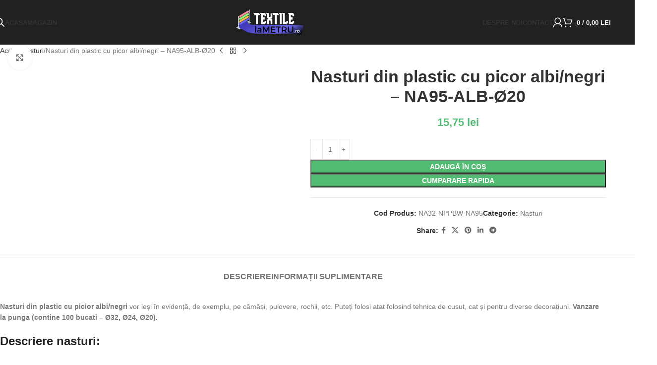

--- FILE ---
content_type: text/html; charset=UTF-8
request_url: https://textilelametru.ro/product/nasturi-din-plastic-cu-picor-albi-negri-na95-alb-o20/
body_size: 44840
content:
<!DOCTYPE html>
<html lang="ro-RO" prefix="og: https://ogp.me/ns#">
<head>
	<meta charset="UTF-8">
	<link rel="profile" href="https://gmpg.org/xfn/11">
	<link rel="pingback" href="https://textilelametru.ro/xmlrpc.php">

	
<!-- Optimizare pentru motoarele de căutare de Rank Math - https://rankmath.com/ -->
<title>Nasturi din plastic cu picor albi/negri - NA95-ALB-Ø20 | TEXTILE la Metru - Materiale textile de calitate</title>
<meta name="description" content="Nasturi din plastic cu picior albi/negri vor ieși în evidență, de exemplu, pe cămăși, pulovere, rochii, etc. Puteți folosi atat folosind tehnica de cusut."/>
<meta name="robots" content="follow, index, max-snippet:-1, max-video-preview:-1, max-image-preview:large"/>
<link rel="canonical" href="https://textilelametru.ro/product/nasturi-din-plastic-cu-picor-albi-negri-na95-alb-o20/" />
<meta property="og:locale" content="ro_RO" />
<meta property="og:type" content="product" />
<meta property="og:title" content="Nasturi din plastic cu picor albi/negri - NA95-ALB-Ø20 | TEXTILE la Metru - Materiale textile de calitate" />
<meta property="og:description" content="Nasturi din plastic cu picior albi/negri vor ieși în evidență, de exemplu, pe cămăși, pulovere, rochii, etc. Puteți folosi atat folosind tehnica de cusut." />
<meta property="og:url" content="https://textilelametru.ro/product/nasturi-din-plastic-cu-picor-albi-negri-na95-alb-o20/" />
<meta property="og:site_name" content="TEXTILE la Metru - Materiale textile de calitate" />
<meta property="og:updated_time" content="2025-08-19T11:07:48+02:00" />
<meta property="og:image" content="https://textilelametru.ro/wp-content/uploads/2020/02/Nasturi-din-plastic-cu-picor_ALB-NEGRU_NA95-ALB-Ø20-1.jpg" />
<meta property="og:image:secure_url" content="https://textilelametru.ro/wp-content/uploads/2020/02/Nasturi-din-plastic-cu-picor_ALB-NEGRU_NA95-ALB-Ø20-1.jpg" />
<meta property="og:image:width" content="800" />
<meta property="og:image:height" content="1000" />
<meta property="og:image:alt" content="Nasturi din plastic cu picior" />
<meta property="og:image:type" content="image/jpeg" />
<meta property="product:price:amount" content="15.75" />
<meta property="product:price:currency" content="RON" />
<meta property="product:availability" content="instock" />
<meta name="twitter:card" content="summary_large_image" />
<meta name="twitter:title" content="Nasturi din plastic cu picor albi/negri - NA95-ALB-Ø20 | TEXTILE la Metru - Materiale textile de calitate" />
<meta name="twitter:description" content="Nasturi din plastic cu picior albi/negri vor ieși în evidență, de exemplu, pe cămăși, pulovere, rochii, etc. Puteți folosi atat folosind tehnica de cusut." />
<meta name="twitter:image" content="https://textilelametru.ro/wp-content/uploads/2020/02/Nasturi-din-plastic-cu-picor_ALB-NEGRU_NA95-ALB-Ø20-1.jpg" />
<meta name="twitter:label1" content="Preț" />
<meta name="twitter:data1" content="15,75&nbsp;lei" />
<meta name="twitter:label2" content="Disponibilitate" />
<meta name="twitter:data2" content="În stoc" />
<script type="application/ld+json" class="rank-math-schema">{"@context":"https://schema.org","@graph":[{"@type":"Organization","@id":"https://textilelametru.ro/#organization","name":"Textile La Metru","url":"https://textilelametru.ro","sameAs":["https://www.facebook.com/Del-Cucitoro-107478677416334/"],"logo":{"@type":"ImageObject","@id":"https://textilelametru.ro/#logo","url":"https://textilelametru.ro/wp-content/uploads/2021/01/untitled-52.png","contentUrl":"https://textilelametru.ro/wp-content/uploads/2021/01/untitled-52.png","caption":"Textile La Metru","inLanguage":"ro-RO","width":"750","height":"300"}},{"@type":"WebSite","@id":"https://textilelametru.ro/#website","url":"https://textilelametru.ro","name":"Textile La Metru","publisher":{"@id":"https://textilelametru.ro/#organization"},"inLanguage":"ro-RO"},{"@type":"ImageObject","@id":"https://textilelametru.ro/wp-content/uploads/2020/02/Nasturi-din-plastic-cu-picor_ALB-NEGRU_NA95-ALB-\u00d820-1.jpg","url":"https://textilelametru.ro/wp-content/uploads/2020/02/Nasturi-din-plastic-cu-picor_ALB-NEGRU_NA95-ALB-\u00d820-1.jpg","width":"800","height":"1000","inLanguage":"ro-RO"},{"@type":"ItemPage","@id":"https://textilelametru.ro/product/nasturi-din-plastic-cu-picor-albi-negri-na95-alb-o20/#webpage","url":"https://textilelametru.ro/product/nasturi-din-plastic-cu-picor-albi-negri-na95-alb-o20/","name":"Nasturi din plastic cu picor albi/negri - NA95-ALB-\u00d820 | TEXTILE la Metru - Materiale textile de calitate","datePublished":"2020-02-18T17:42:50+02:00","dateModified":"2025-08-19T11:07:48+02:00","isPartOf":{"@id":"https://textilelametru.ro/#website"},"primaryImageOfPage":{"@id":"https://textilelametru.ro/wp-content/uploads/2020/02/Nasturi-din-plastic-cu-picor_ALB-NEGRU_NA95-ALB-\u00d820-1.jpg"},"inLanguage":"ro-RO"},{"@type":"Product","name":"Nasturi din plastic cu picor albi/negri - NA95-ALB-\u00d820 | TEXTILE la Metru - Materiale textile de calitate","description":"Nasturi din plastic cu picior albi/negri vor ie\u0219i \u00een eviden\u021b\u0103, de exemplu, pe c\u0103m\u0103\u0219i, pulovere, rochii, etc. Pute\u021bi folosi atat folosind tehnica de cusut.","sku":"NA32-NPPBW-NA95","category":"Nasturi","mainEntityOfPage":{"@id":"https://textilelametru.ro/product/nasturi-din-plastic-cu-picor-albi-negri-na95-alb-o20/#webpage"},"weight":{"@type":"QuantitativeValue","unitCode":"KGM","value":"0.050"},"image":[{"@type":"ImageObject","url":"https://textilelametru.ro/wp-content/uploads/2020/02/Nasturi-din-plastic-cu-picor_ALB-NEGRU_NA95-ALB-\u00d820-1.jpg","height":"1000","width":"800"}],"offers":{"@type":"Offer","price":"15.75","priceCurrency":"RON","priceValidUntil":"2027-12-31","availability":"https://schema.org/InStock","itemCondition":"NewCondition","url":"https://textilelametru.ro/product/nasturi-din-plastic-cu-picor-albi-negri-na95-alb-o20/","seller":{"@type":"Organization","@id":"https://textilelametru.ro/","name":"Textile La Metru","url":"https://textilelametru.ro","logo":"https://textilelametru.ro/wp-content/uploads/2021/01/untitled-52.png"},"priceSpecification":{"price":"15.75","priceCurrency":"RON","valueAddedTaxIncluded":"true"}},"additionalProperty":[{"@type":"PropertyValue","name":"pa_nast-plast-pic-bw","value":"NA95-ALB-\u00d820"}],"@id":"https://textilelametru.ro/product/nasturi-din-plastic-cu-picor-albi-negri-na95-alb-o20/#richSnippet"}]}</script>
<!-- /Rank Math - modul SEO pentru WordPress -->

<link rel='dns-prefetch' href='//www.googletagmanager.com' />
<link rel="alternate" type="application/rss+xml" title="TEXTILE la Metru - Materiale textile de calitate &raquo; Flux" href="https://textilelametru.ro/feed/" />
<link rel="alternate" type="application/rss+xml" title="TEXTILE la Metru - Materiale textile de calitate &raquo; Flux comentarii" href="https://textilelametru.ro/comments/feed/" />
<link rel="alternate" title="oEmbed (JSON)" type="application/json+oembed" href="https://textilelametru.ro/wp-json/oembed/1.0/embed?url=https%3A%2F%2Ftextilelametru.ro%2Fproduct%2Fnasturi-din-plastic-cu-picor-albi-negri-na95-alb-o20%2F" />
<link rel="alternate" title="oEmbed (XML)" type="text/xml+oembed" href="https://textilelametru.ro/wp-json/oembed/1.0/embed?url=https%3A%2F%2Ftextilelametru.ro%2Fproduct%2Fnasturi-din-plastic-cu-picor-albi-negri-na95-alb-o20%2F&#038;format=xml" />
<style id='wp-img-auto-sizes-contain-inline-css' type='text/css'>
img:is([sizes=auto i],[sizes^="auto," i]){contain-intrinsic-size:3000px 1500px}
/*# sourceURL=wp-img-auto-sizes-contain-inline-css */
</style>
<link rel='stylesheet' id='qlwcdc-pro-css' href='https://textilelametru.ro/wp-content/plugins/woocommerce-direct-checkout-pro/assets/frontend/qlwcdc-pro.min.css?ver=3.0.4' type='text/css' media='all' />
<link rel='stylesheet' id='zoo-cw-css' href='https://textilelametru.ro/wp-content/plugins/clever-swatches/assets/css/clever-swatches-style.css?ver=6.9' type='text/css' media='all' />
<style id='woocommerce-inline-inline-css' type='text/css'>
.woocommerce form .form-row .required { visibility: visible; }
/*# sourceURL=woocommerce-inline-inline-css */
</style>
<link rel='stylesheet' id='dgwt-wcas-style-css' href='https://textilelametru.ro/wp-content/plugins/ajax-search-for-woocommerce/assets/css/style.min.css?ver=1.31.0' type='text/css' media='all' />
<link rel='stylesheet' id='elementor-icons-css' href='https://textilelametru.ro/wp-content/plugins/elementor/assets/lib/eicons/css/elementor-icons.min.css?ver=5.44.0' type='text/css' media='all' />
<link rel='stylesheet' id='elementor-frontend-css' href='https://textilelametru.ro/wp-content/plugins/elementor/assets/css/frontend.min.css?ver=3.32.4' type='text/css' media='all' />
<link rel='stylesheet' id='elementor-post-13553-css' href='https://textilelametru.ro/wp-content/uploads/elementor/css/post-13553.css?ver=1766443468' type='text/css' media='all' />
<link rel='stylesheet' id='wd-style-base-css' href='https://textilelametru.ro/wp-content/themes/woodmart/css/parts/base.min.css?ver=8.2.7' type='text/css' media='all' />
<link rel='stylesheet' id='wd-helpers-wpb-elem-css' href='https://textilelametru.ro/wp-content/themes/woodmart/css/parts/helpers-wpb-elem.min.css?ver=8.2.7' type='text/css' media='all' />
<link rel='stylesheet' id='wd-lazy-loading-css' href='https://textilelametru.ro/wp-content/themes/woodmart/css/parts/opt-lazy-load.min.css?ver=8.2.7' type='text/css' media='all' />
<link rel='stylesheet' id='wd-revolution-slider-css' href='https://textilelametru.ro/wp-content/themes/woodmart/css/parts/int-rev-slider.min.css?ver=8.2.7' type='text/css' media='all' />
<link rel='stylesheet' id='wd-elementor-base-css' href='https://textilelametru.ro/wp-content/themes/woodmart/css/parts/int-elem-base.min.css?ver=8.2.7' type='text/css' media='all' />
<link rel='stylesheet' id='wd-int-wordfence-css' href='https://textilelametru.ro/wp-content/themes/woodmart/css/parts/int-wordfence.min.css?ver=8.2.7' type='text/css' media='all' />
<link rel='stylesheet' id='wd-woocommerce-base-css' href='https://textilelametru.ro/wp-content/themes/woodmart/css/parts/woocommerce-base.min.css?ver=8.2.7' type='text/css' media='all' />
<link rel='stylesheet' id='wd-mod-star-rating-css' href='https://textilelametru.ro/wp-content/themes/woodmart/css/parts/mod-star-rating.min.css?ver=8.2.7' type='text/css' media='all' />
<link rel='stylesheet' id='wd-woocommerce-block-notices-css' href='https://textilelametru.ro/wp-content/themes/woodmart/css/parts/woo-mod-block-notices.min.css?ver=8.2.7' type='text/css' media='all' />
<link rel='stylesheet' id='wd-woo-mod-quantity-css' href='https://textilelametru.ro/wp-content/themes/woodmart/css/parts/woo-mod-quantity.min.css?ver=8.2.7' type='text/css' media='all' />
<link rel='stylesheet' id='wd-woo-opt-free-progress-bar-css' href='https://textilelametru.ro/wp-content/themes/woodmart/css/parts/woo-opt-free-progress-bar.min.css?ver=8.2.7' type='text/css' media='all' />
<link rel='stylesheet' id='wd-woo-mod-progress-bar-css' href='https://textilelametru.ro/wp-content/themes/woodmart/css/parts/woo-mod-progress-bar.min.css?ver=8.2.7' type='text/css' media='all' />
<link rel='stylesheet' id='wd-woo-single-prod-el-base-css' href='https://textilelametru.ro/wp-content/themes/woodmart/css/parts/woo-single-prod-el-base.min.css?ver=8.2.7' type='text/css' media='all' />
<link rel='stylesheet' id='wd-woo-mod-stock-status-css' href='https://textilelametru.ro/wp-content/themes/woodmart/css/parts/woo-mod-stock-status.min.css?ver=8.2.7' type='text/css' media='all' />
<link rel='stylesheet' id='wd-woo-mod-shop-attributes-css' href='https://textilelametru.ro/wp-content/themes/woodmart/css/parts/woo-mod-shop-attributes.min.css?ver=8.2.7' type='text/css' media='all' />
<link rel='stylesheet' id='child-style-css' href='https://textilelametru.ro/wp-content/themes/woodmart-child/style.css?ver=8.2.7' type='text/css' media='all' />
<link rel='stylesheet' id='wd-header-base-css' href='https://textilelametru.ro/wp-content/themes/woodmart/css/parts/header-base.min.css?ver=8.2.7' type='text/css' media='all' />
<link rel='stylesheet' id='wd-mod-tools-css' href='https://textilelametru.ro/wp-content/themes/woodmart/css/parts/mod-tools.min.css?ver=8.2.7' type='text/css' media='all' />
<link rel='stylesheet' id='wd-header-search-css' href='https://textilelametru.ro/wp-content/themes/woodmart/css/parts/header-el-search.min.css?ver=8.2.7' type='text/css' media='all' />
<link rel='stylesheet' id='wd-mod-nav-menu-label-css' href='https://textilelametru.ro/wp-content/themes/woodmart/css/parts/mod-nav-menu-label.min.css?ver=8.2.7' type='text/css' media='all' />
<link rel='stylesheet' id='wd-header-elements-base-css' href='https://textilelametru.ro/wp-content/themes/woodmart/css/parts/header-el-base.min.css?ver=8.2.7' type='text/css' media='all' />
<link rel='stylesheet' id='wd-woo-mod-login-form-css' href='https://textilelametru.ro/wp-content/themes/woodmart/css/parts/woo-mod-login-form.min.css?ver=8.2.7' type='text/css' media='all' />
<link rel='stylesheet' id='wd-header-my-account-css' href='https://textilelametru.ro/wp-content/themes/woodmart/css/parts/header-el-my-account.min.css?ver=8.2.7' type='text/css' media='all' />
<link rel='stylesheet' id='wd-header-cart-side-css' href='https://textilelametru.ro/wp-content/themes/woodmart/css/parts/header-el-cart-side.min.css?ver=8.2.7' type='text/css' media='all' />
<link rel='stylesheet' id='wd-header-cart-css' href='https://textilelametru.ro/wp-content/themes/woodmart/css/parts/header-el-cart.min.css?ver=8.2.7' type='text/css' media='all' />
<link rel='stylesheet' id='wd-widget-shopping-cart-css' href='https://textilelametru.ro/wp-content/themes/woodmart/css/parts/woo-widget-shopping-cart.min.css?ver=8.2.7' type='text/css' media='all' />
<link rel='stylesheet' id='wd-widget-product-list-css' href='https://textilelametru.ro/wp-content/themes/woodmart/css/parts/woo-widget-product-list.min.css?ver=8.2.7' type='text/css' media='all' />
<link rel='stylesheet' id='wd-header-mobile-nav-dropdown-css' href='https://textilelametru.ro/wp-content/themes/woodmart/css/parts/header-el-mobile-nav-dropdown.min.css?ver=8.2.7' type='text/css' media='all' />
<link rel='stylesheet' id='wd-page-title-css' href='https://textilelametru.ro/wp-content/themes/woodmart/css/parts/page-title.min.css?ver=8.2.7' type='text/css' media='all' />
<link rel='stylesheet' id='wd-woo-single-prod-design-centered-css' href='https://textilelametru.ro/wp-content/themes/woodmart/css/parts/woo-single-prod-design-centered.min.css?ver=8.2.7' type='text/css' media='all' />
<link rel='stylesheet' id='wd-woo-single-prod-predefined-css' href='https://textilelametru.ro/wp-content/themes/woodmart/css/parts/woo-single-prod-predefined.min.css?ver=8.2.7' type='text/css' media='all' />
<link rel='stylesheet' id='wd-woo-single-prod-and-quick-view-predefined-css' href='https://textilelametru.ro/wp-content/themes/woodmart/css/parts/woo-single-prod-and-quick-view-predefined.min.css?ver=8.2.7' type='text/css' media='all' />
<link rel='stylesheet' id='wd-woo-single-prod-el-tabs-predefined-css' href='https://textilelametru.ro/wp-content/themes/woodmart/css/parts/woo-single-prod-el-tabs-predefined.min.css?ver=8.2.7' type='text/css' media='all' />
<link rel='stylesheet' id='wd-woo-single-prod-el-navigation-css' href='https://textilelametru.ro/wp-content/themes/woodmart/css/parts/woo-single-prod-el-navigation.min.css?ver=8.2.7' type='text/css' media='all' />
<link rel='stylesheet' id='wd-woo-single-prod-el-gallery-css' href='https://textilelametru.ro/wp-content/themes/woodmart/css/parts/woo-single-prod-el-gallery.min.css?ver=8.2.7' type='text/css' media='all' />
<link rel='stylesheet' id='wd-swiper-css' href='https://textilelametru.ro/wp-content/themes/woodmart/css/parts/lib-swiper.min.css?ver=8.2.7' type='text/css' media='all' />
<link rel='stylesheet' id='wd-swiper-arrows-css' href='https://textilelametru.ro/wp-content/themes/woodmart/css/parts/lib-swiper-arrows.min.css?ver=8.2.7' type='text/css' media='all' />
<link rel='stylesheet' id='wd-photoswipe-css' href='https://textilelametru.ro/wp-content/themes/woodmart/css/parts/lib-photoswipe.min.css?ver=8.2.7' type='text/css' media='all' />
<link rel='stylesheet' id='wd-swiper-pagin-css' href='https://textilelametru.ro/wp-content/themes/woodmart/css/parts/lib-swiper-pagin.min.css?ver=8.2.7' type='text/css' media='all' />
<link rel='stylesheet' id='wd-social-icons-css' href='https://textilelametru.ro/wp-content/themes/woodmart/css/parts/el-social-icons.min.css?ver=8.2.7' type='text/css' media='all' />
<link rel='stylesheet' id='wd-tabs-css' href='https://textilelametru.ro/wp-content/themes/woodmart/css/parts/el-tabs.min.css?ver=8.2.7' type='text/css' media='all' />
<link rel='stylesheet' id='wd-woo-single-prod-el-tabs-opt-layout-tabs-css' href='https://textilelametru.ro/wp-content/themes/woodmart/css/parts/woo-single-prod-el-tabs-opt-layout-tabs.min.css?ver=8.2.7' type='text/css' media='all' />
<link rel='stylesheet' id='wd-accordion-css' href='https://textilelametru.ro/wp-content/themes/woodmart/css/parts/el-accordion.min.css?ver=8.2.7' type='text/css' media='all' />
<link rel='stylesheet' id='wd-accordion-elem-wpb-css' href='https://textilelametru.ro/wp-content/themes/woodmart/css/parts/el-accordion-wpb-elem.min.css?ver=8.2.7' type='text/css' media='all' />
<link rel='stylesheet' id='wd-product-loop-css' href='https://textilelametru.ro/wp-content/themes/woodmart/css/parts/woo-product-loop.min.css?ver=8.2.7' type='text/css' media='all' />
<link rel='stylesheet' id='wd-product-loop-fw-button-css' href='https://textilelametru.ro/wp-content/themes/woodmart/css/parts/woo-prod-loop-fw-button.min.css?ver=8.2.7' type='text/css' media='all' />
<link rel='stylesheet' id='wd-woo-mod-add-btn-replace-css' href='https://textilelametru.ro/wp-content/themes/woodmart/css/parts/woo-mod-add-btn-replace.min.css?ver=8.2.7' type='text/css' media='all' />
<link rel='stylesheet' id='wd-mod-more-description-css' href='https://textilelametru.ro/wp-content/themes/woodmart/css/parts/mod-more-description.min.css?ver=8.2.7' type='text/css' media='all' />
<link rel='stylesheet' id='wd-woo-opt-stretch-cont-css' href='https://textilelametru.ro/wp-content/themes/woodmart/css/parts/woo-opt-stretch-cont.min.css?ver=8.2.7' type='text/css' media='all' />
<link rel='stylesheet' id='wd-bordered-product-css' href='https://textilelametru.ro/wp-content/themes/woodmart/css/parts/woo-opt-bordered-product.min.css?ver=8.2.7' type='text/css' media='all' />
<link rel='stylesheet' id='wd-widget-collapse-css' href='https://textilelametru.ro/wp-content/themes/woodmart/css/parts/opt-widget-collapse.min.css?ver=8.2.7' type='text/css' media='all' />
<link rel='stylesheet' id='wd-footer-base-css' href='https://textilelametru.ro/wp-content/themes/woodmart/css/parts/footer-base.min.css?ver=8.2.7' type='text/css' media='all' />
<link rel='stylesheet' id='wd-text-block-css' href='https://textilelametru.ro/wp-content/themes/woodmart/css/parts/el-text-block.min.css?ver=8.2.7' type='text/css' media='all' />
<link rel='stylesheet' id='wd-list-css' href='https://textilelametru.ro/wp-content/themes/woodmart/css/parts/el-list.min.css?ver=8.2.7' type='text/css' media='all' />
<link rel='stylesheet' id='wd-el-list-css' href='https://textilelametru.ro/wp-content/themes/woodmart/css/parts/el-list-wpb-elem.min.css?ver=8.2.7' type='text/css' media='all' />
<link rel='stylesheet' id='wd-widget-nav-css' href='https://textilelametru.ro/wp-content/themes/woodmart/css/parts/widget-nav.min.css?ver=8.2.7' type='text/css' media='all' />
<link rel='stylesheet' id='wd-scroll-top-css' href='https://textilelametru.ro/wp-content/themes/woodmart/css/parts/opt-scrolltotop.min.css?ver=8.2.7' type='text/css' media='all' />
<link rel='stylesheet' id='wd-header-search-fullscreen-css' href='https://textilelametru.ro/wp-content/themes/woodmart/css/parts/header-el-search-fullscreen-general.min.css?ver=8.2.7' type='text/css' media='all' />
<link rel='stylesheet' id='wd-header-search-fullscreen-1-css' href='https://textilelametru.ro/wp-content/themes/woodmart/css/parts/header-el-search-fullscreen-1.min.css?ver=8.2.7' type='text/css' media='all' />
<link rel='stylesheet' id='wd-wd-search-form-css' href='https://textilelametru.ro/wp-content/themes/woodmart/css/parts/wd-search-form.min.css?ver=8.2.7' type='text/css' media='all' />
<link rel='stylesheet' id='wd-wd-search-results-css' href='https://textilelametru.ro/wp-content/themes/woodmart/css/parts/wd-search-results.min.css?ver=8.2.7' type='text/css' media='all' />
<link rel='stylesheet' id='wd-wd-search-dropdown-css' href='https://textilelametru.ro/wp-content/themes/woodmart/css/parts/wd-search-dropdown.min.css?ver=8.2.7' type='text/css' media='all' />
<link rel='stylesheet' id='wd-header-my-account-sidebar-css' href='https://textilelametru.ro/wp-content/themes/woodmart/css/parts/header-el-my-account-sidebar.min.css?ver=8.2.7' type='text/css' media='all' />
<link rel='stylesheet' id='wd-bottom-toolbar-css' href='https://textilelametru.ro/wp-content/themes/woodmart/css/parts/opt-bottom-toolbar.min.css?ver=8.2.7' type='text/css' media='all' />
<link rel='stylesheet' id='elementor-gf-local-roboto-css' href='https://textilelametru.ro/wp-content/uploads/elementor/google-fonts/css/roboto.css?ver=1742838952' type='text/css' media='all' />
<link rel='stylesheet' id='elementor-gf-local-robotoslab-css' href='https://textilelametru.ro/wp-content/uploads/elementor/google-fonts/css/robotoslab.css?ver=1742838960' type='text/css' media='all' />
<script type="text/template" id="tmpl-variation-template">
	<div class="woocommerce-variation-description">{{{ data.variation.variation_description }}}</div>
	<div class="woocommerce-variation-price">{{{ data.variation.price_html }}}</div>
	<div class="woocommerce-variation-availability">{{{ data.variation.availability_html }}}</div>
</script>
<script type="text/template" id="tmpl-unavailable-variation-template">
	<p role="alert">Ne pare rău, acest produs nu este disponibil. Te rugăm să alegi o altă combinație.</p>
</script>
<script type="text/javascript" src="https://textilelametru.ro/wp-includes/js/jquery/jquery.min.js?ver=3.7.1" id="jquery-core-js"></script>
<script type="text/javascript" src="https://textilelametru.ro/wp-includes/js/underscore.min.js?ver=1.13.7" id="underscore-js"></script>
<script type="text/javascript" id="wp-util-js-extra">
/* <![CDATA[ */
var _wpUtilSettings = {"ajax":{"url":"/wp-admin/admin-ajax.php"}};
//# sourceURL=wp-util-js-extra
/* ]]> */
</script>
<script type="text/javascript" src="https://textilelametru.ro/wp-includes/js/wp-util.min.js?ver=6.9" id="wp-util-js"></script>
<script type="text/javascript" src="https://textilelametru.ro/wp-content/plugins/woocommerce/assets/js/jquery-blockui/jquery.blockUI.min.js?ver=2.7.0-wc.10.2.3" id="jquery-blockui-js" data-wp-strategy="defer"></script>
<script type="text/javascript" id="wc-add-to-cart-variation-js-extra">
/* <![CDATA[ */
var wc_add_to_cart_variation_params = {"wc_ajax_url":"/?wc-ajax=%%endpoint%%","i18n_no_matching_variations_text":"Ne pare r\u0103u, dar nu avem produse care sa corespund\u0103 criteriilor dvs. V\u0103 rug\u0103m \u00eencerca\u021bi o alt\u0103 combina\u021bie.","i18n_make_a_selection_text":"Te rog selecteaz\u0103 c\u00e2teva op\u021biuni pentru produs \u00eenainte de a-l ad\u0103uga \u00een co\u0219ul t\u0103u.","i18n_unavailable_text":"Ne pare r\u0103u, acest produs nu este disponibil. Te rug\u0103m s\u0103 alegi o alt\u0103 combina\u021bie.","i18n_reset_alert_text":"Selec\u021bia ta a fost resetat\u0103. Te rog s\u0103 selectezi c\u00e2teva op\u021biuni pentru produse \u00eenainte de a ad\u0103uga acest produs \u00een co\u0219."};
//# sourceURL=wc-add-to-cart-variation-js-extra
/* ]]> */
</script>
<script type="text/javascript" src="https://textilelametru.ro/wp-content/plugins/woocommerce/assets/js/frontend/add-to-cart-variation.min.js?ver=10.2.3" id="wc-add-to-cart-variation-js" data-wp-strategy="defer"></script>
<script type="text/javascript" id="qlwcdc-pro-js-extra">
/* <![CDATA[ */
var qlwcdc = {"nonce":"15b3735cdf","delay":"200","timeout":null};
var qlwcdc = {"nonce":"15b3735cdf","delay":"200","timeout":null};
//# sourceURL=qlwcdc-pro-js-extra
/* ]]> */
</script>
<script type="text/javascript" src="https://textilelametru.ro/wp-content/plugins/woocommerce-direct-checkout-pro/assets/frontend/qlwcdc-pro.min.js?ver=3.0.4" id="qlwcdc-pro-js"></script>
<script type="text/javascript" id="smartbill-woocommerce-js-extra">
/* <![CDATA[ */
var smartbill_billing = {"billing":"","loc_checks":""};
//# sourceURL=smartbill-woocommerce-js-extra
/* ]]> */
</script>
<script type="text/javascript" src="https://textilelametru.ro/wp-content/plugins/smartbill-facturare-si-gestiune/public/js/smartbill-woocommerce-public.js?ver=1.0.0" id="smartbill-woocommerce-js"></script>
<script type="text/javascript" id="wc-add-to-cart-js-extra">
/* <![CDATA[ */
var wc_add_to_cart_params = {"ajax_url":"/wp-admin/admin-ajax.php","wc_ajax_url":"/?wc-ajax=%%endpoint%%","i18n_view_cart":"Vezi co\u0219ul","cart_url":"https://textilelametru.ro/cos/","is_cart":"","cart_redirect_after_add":"no"};
//# sourceURL=wc-add-to-cart-js-extra
/* ]]> */
</script>
<script type="text/javascript" src="https://textilelametru.ro/wp-content/plugins/woocommerce/assets/js/frontend/add-to-cart.min.js?ver=10.2.3" id="wc-add-to-cart-js" defer="defer" data-wp-strategy="defer"></script>
<script type="text/javascript" src="https://textilelametru.ro/wp-content/plugins/woocommerce/assets/js/zoom/jquery.zoom.min.js?ver=1.7.21-wc.10.2.3" id="zoom-js" defer="defer" data-wp-strategy="defer"></script>
<script type="text/javascript" id="wc-single-product-js-extra">
/* <![CDATA[ */
var wc_single_product_params = {"i18n_required_rating_text":"V\u0103 rug\u0103m selecta\u021bi o not\u0103","i18n_rating_options":["Una din 5 stele","2 din 5 stele","3 din 5 stele","4 din 5 stele","5 din 5 stele"],"i18n_product_gallery_trigger_text":"Vezi galeria cu imagini pe ecran \u00eentreg","review_rating_required":"yes","flexslider":{"rtl":false,"animation":"slide","smoothHeight":true,"directionNav":false,"controlNav":"thumbnails","slideshow":false,"animationSpeed":500,"animationLoop":false,"allowOneSlide":false},"zoom_enabled":"","zoom_options":[],"photoswipe_enabled":"","photoswipe_options":{"shareEl":false,"closeOnScroll":false,"history":false,"hideAnimationDuration":0,"showAnimationDuration":0},"flexslider_enabled":""};
//# sourceURL=wc-single-product-js-extra
/* ]]> */
</script>
<script type="text/javascript" src="https://textilelametru.ro/wp-content/plugins/woocommerce/assets/js/frontend/single-product.min.js?ver=10.2.3" id="wc-single-product-js" defer="defer" data-wp-strategy="defer"></script>
<script type="text/javascript" src="https://textilelametru.ro/wp-content/plugins/woocommerce/assets/js/js-cookie/js.cookie.min.js?ver=2.1.4-wc.10.2.3" id="js-cookie-js" data-wp-strategy="defer"></script>

<!-- Google tag (gtag.js) snippet added by Site Kit -->
<!-- Google Analytics snippet added by Site Kit -->
<script type="text/javascript" id="google_gtagjs-js" async data-type="lazy" data-src="https://www.googletagmanager.com/gtag/js?id=GT-5N5FBSR9"></script>
<script type="text/javascript" id="google_gtagjs-js-after" data-type="lazy" data-src="[data-uri]"></script>
<script type="text/javascript" src="https://textilelametru.ro/wp-content/themes/woodmart/js/libs/device.min.js?ver=8.2.7" id="wd-device-library-js"></script>
<script type="text/javascript" src="https://textilelametru.ro/wp-content/themes/woodmart/js/scripts/global/scrollBar.min.js?ver=8.2.7" id="wd-scrollbar-js"></script>
<link rel="https://api.w.org/" href="https://textilelametru.ro/wp-json/" /><link rel="alternate" title="JSON" type="application/json" href="https://textilelametru.ro/wp-json/wp/v2/product/13139" /><link rel="EditURI" type="application/rsd+xml" title="RSD" href="https://textilelametru.ro/xmlrpc.php?rsd" />
<meta name="generator" content="WordPress 6.9" />
<link rel='shortlink' href='https://textilelametru.ro/?p=13139' />
<meta name="generator" content="Site Kit by Google 1.163.0" />		<style>
			.dgwt-wcas-ico-magnifier,.dgwt-wcas-ico-magnifier-handler{max-width:20px}.dgwt-wcas-search-wrapp{max-width:600px}		</style>
							<meta name="viewport" content="width=device-width, initial-scale=1.0, maximum-scale=1.0, user-scalable=no">
										<noscript><style>.woocommerce-product-gallery{ opacity: 1 !important; }</style></noscript>
	<meta name="generator" content="Elementor 3.32.4; features: additional_custom_breakpoints; settings: css_print_method-external, google_font-enabled, font_display-swap">
<style type="text/css">.recentcomments a{display:inline !important;padding:0 !important;margin:0 !important;}</style>			<script  type="text/javascript" data-type="lazy" data-src="[data-uri]"></script>
			<!-- WooCommerce Facebook Integration Begin -->
			<script  type="text/javascript" data-type="lazy" data-src="[data-uri]"></script>
			<!-- WooCommerce Facebook Integration End -->
						<style>
				.e-con.e-parent:nth-of-type(n+4):not(.e-lazyloaded):not(.e-no-lazyload),
				.e-con.e-parent:nth-of-type(n+4):not(.e-lazyloaded):not(.e-no-lazyload) * {
					background-image: none !important;
				}
				@media screen and (max-height: 1024px) {
					.e-con.e-parent:nth-of-type(n+3):not(.e-lazyloaded):not(.e-no-lazyload),
					.e-con.e-parent:nth-of-type(n+3):not(.e-lazyloaded):not(.e-no-lazyload) * {
						background-image: none !important;
					}
				}
				@media screen and (max-height: 640px) {
					.e-con.e-parent:nth-of-type(n+2):not(.e-lazyloaded):not(.e-no-lazyload),
					.e-con.e-parent:nth-of-type(n+2):not(.e-lazyloaded):not(.e-no-lazyload) * {
						background-image: none !important;
					}
				}
			</style>
			<meta name="generator" content="Powered by Slider Revolution 6.7.38 - responsive, Mobile-Friendly Slider Plugin for WordPress with comfortable drag and drop interface." />
<link rel="icon" href="https://textilelametru.ro/wp-content/uploads/2022/07/cropped-textilelametru-logo-32x32.jpg" sizes="32x32" />
<link rel="icon" href="https://textilelametru.ro/wp-content/uploads/2022/07/cropped-textilelametru-logo-192x192.jpg" sizes="192x192" />
<link rel="apple-touch-icon" href="https://textilelametru.ro/wp-content/uploads/2022/07/cropped-textilelametru-logo-180x180.jpg" />
<meta name="msapplication-TileImage" content="https://textilelametru.ro/wp-content/uploads/2022/07/cropped-textilelametru-logo-270x270.jpg" />
<script>function setREVStartSize(e){
			//window.requestAnimationFrame(function() {
				window.RSIW = window.RSIW===undefined ? window.innerWidth : window.RSIW;
				window.RSIH = window.RSIH===undefined ? window.innerHeight : window.RSIH;
				try {
					var pw = document.getElementById(e.c).parentNode.offsetWidth,
						newh;
					pw = pw===0 || isNaN(pw) || (e.l=="fullwidth" || e.layout=="fullwidth") ? window.RSIW : pw;
					e.tabw = e.tabw===undefined ? 0 : parseInt(e.tabw);
					e.thumbw = e.thumbw===undefined ? 0 : parseInt(e.thumbw);
					e.tabh = e.tabh===undefined ? 0 : parseInt(e.tabh);
					e.thumbh = e.thumbh===undefined ? 0 : parseInt(e.thumbh);
					e.tabhide = e.tabhide===undefined ? 0 : parseInt(e.tabhide);
					e.thumbhide = e.thumbhide===undefined ? 0 : parseInt(e.thumbhide);
					e.mh = e.mh===undefined || e.mh=="" || e.mh==="auto" ? 0 : parseInt(e.mh,0);
					if(e.layout==="fullscreen" || e.l==="fullscreen")
						newh = Math.max(e.mh,window.RSIH);
					else{
						e.gw = Array.isArray(e.gw) ? e.gw : [e.gw];
						for (var i in e.rl) if (e.gw[i]===undefined || e.gw[i]===0) e.gw[i] = e.gw[i-1];
						e.gh = e.el===undefined || e.el==="" || (Array.isArray(e.el) && e.el.length==0)? e.gh : e.el;
						e.gh = Array.isArray(e.gh) ? e.gh : [e.gh];
						for (var i in e.rl) if (e.gh[i]===undefined || e.gh[i]===0) e.gh[i] = e.gh[i-1];
											
						var nl = new Array(e.rl.length),
							ix = 0,
							sl;
						e.tabw = e.tabhide>=pw ? 0 : e.tabw;
						e.thumbw = e.thumbhide>=pw ? 0 : e.thumbw;
						e.tabh = e.tabhide>=pw ? 0 : e.tabh;
						e.thumbh = e.thumbhide>=pw ? 0 : e.thumbh;
						for (var i in e.rl) nl[i] = e.rl[i]<window.RSIW ? 0 : e.rl[i];
						sl = nl[0];
						for (var i in nl) if (sl>nl[i] && nl[i]>0) { sl = nl[i]; ix=i;}
						var m = pw>(e.gw[ix]+e.tabw+e.thumbw) ? 1 : (pw-(e.tabw+e.thumbw)) / (e.gw[ix]);
						newh =  (e.gh[ix] * m) + (e.tabh + e.thumbh);
					}
					var el = document.getElementById(e.c);
					if (el!==null && el) el.style.height = newh+"px";
					el = document.getElementById(e.c+"_wrapper");
					if (el!==null && el) {
						el.style.height = newh+"px";
						el.style.display = "block";
					}
				} catch(e){
					console.log("Failure at Presize of Slider:" + e)
				}
			//});
		  };</script>
<style>
		
		</style>			<style id="wd-style-header_415281-css" data-type="wd-style-header_415281">
				:root{
	--wd-top-bar-h: .00001px;
	--wd-top-bar-sm-h: .00001px;
	--wd-top-bar-sticky-h: .00001px;
	--wd-top-bar-brd-w: .00001px;

	--wd-header-general-h: 90px;
	--wd-header-general-sm-h: 60px;
	--wd-header-general-sticky-h: 60px;
	--wd-header-general-brd-w: .00001px;

	--wd-header-bottom-h: .00001px;
	--wd-header-bottom-sm-h: .00001px;
	--wd-header-bottom-sticky-h: .00001px;
	--wd-header-bottom-brd-w: .00001px;

	--wd-header-clone-h: .00001px;

	--wd-header-brd-w: calc(var(--wd-top-bar-brd-w) + var(--wd-header-general-brd-w) + var(--wd-header-bottom-brd-w));
	--wd-header-h: calc(var(--wd-top-bar-h) + var(--wd-header-general-h) + var(--wd-header-bottom-h) + var(--wd-header-brd-w));
	--wd-header-sticky-h: calc(var(--wd-top-bar-sticky-h) + var(--wd-header-general-sticky-h) + var(--wd-header-bottom-sticky-h) + var(--wd-header-clone-h) + var(--wd-header-brd-w));
	--wd-header-sm-h: calc(var(--wd-top-bar-sm-h) + var(--wd-header-general-sm-h) + var(--wd-header-bottom-sm-h) + var(--wd-header-brd-w));
}


.whb-sticked .whb-general-header .wd-dropdown:not(.sub-sub-menu) {
	margin-top: 10px;
}

.whb-sticked .whb-general-header .wd-dropdown:not(.sub-sub-menu):after {
	height: 20px;
}






		
.whb-kh16qgk1pr5cufhmthqy form.searchform {
	--wd-form-height: 46px;
}.whb-general-header-inner { border-bottom-width: 0px;border-bottom-style: solid; }
.whb-header-bottom {
	border-bottom-width: 0px;border-bottom-style: solid;
}
			</style>
						<style id="wd-style-theme_settings_default-css" data-type="wd-style-theme_settings_default">
				@font-face {
	font-weight: normal;
	font-style: normal;
	font-family: "woodmart-font";
	src: url("//textilelametru.ro/wp-content/themes/woodmart/fonts/woodmart-font-1-400.woff2?v=8.2.7") format("woff2");
	font-display:swap;
}

:root {
	--wd-text-font: Arial, Helvetica, sans-serif;
	--wd-text-font-weight: 400;
	--wd-text-color: #777777;
	--wd-text-font-size: 14px;
	--wd-title-font: Arial, Helvetica, sans-serif;
	--wd-title-font-weight: 600;
	--wd-title-color: #242424;
	--wd-entities-title-font: Arial, Helvetica, sans-serif;
	--wd-entities-title-font-weight: 600;
	--wd-entities-title-color: #333333;
	--wd-entities-title-color-hover: rgb(51 51 51 / 65%);
	--wd-alternative-font: Arial, Helvetica, sans-serif;
	--wd-widget-title-font: Arial, Helvetica, sans-serif;
	--wd-widget-title-font-weight: 700;
	--wd-widget-title-transform: uppercase;
	--wd-widget-title-color: #333;
	--wd-widget-title-font-size: 16px;
	--wd-header-el-font: Arial, Helvetica, sans-serif;
	--wd-header-el-font-weight: 700;
	--wd-header-el-transform: uppercase;
	--wd-header-el-font-size: 13px;
	--wd-primary-color: rgb(82,189,114);
	--wd-alternative-color: #fbbc34;
	--wd-link-color: #333333;
	--wd-link-color-hover: #242424;
	--btn-default-bgcolor: #f7f7f7;
	--btn-default-bgcolor-hover: #efefef;
	--btn-accented-bgcolor: rgb(82,189,114);
	--btn-accented-bgcolor-hover: rgb(69,169,99);
	--wd-form-brd-width: 1px;
	--notices-success-bg: #459647;
	--notices-success-color: #fff;
	--notices-warning-bg: #E0B252;
	--notices-warning-color: #fff;
}
.wd-popup.wd-age-verify {
	--wd-popup-width: 500px;
}
.wd-popup.wd-promo-popup {
	background-color: #111111;
	background-image: url(https://textilelametru.ro/wp-content/uploads/2021/08/promo-popup.jpg);
	background-repeat: no-repeat;
	background-size: cover;
	background-position: center center;
	--wd-popup-width: 800px;
}
:is(.woodmart-woocommerce-layered-nav, .wd-product-category-filter) .wd-scroll-content {
	max-height: 223px;
}
.wd-page-title {
	background-color: #0a0a0a;
	background-image: url(https://textilelametru.ro/wp-content/uploads/2021/10/fashion-colored-page-title-shop.jpg);
	background-size: cover;
	background-position: center center;
}
.wd-footer {
	background-color: #ffffff;
	background-image: none;
}
.wd-popup.popup-quick-view {
	--wd-popup-width: 920px;
}
:root{
--wd-container-w: 1222px;
--wd-form-brd-radius: 0px;
--btn-default-color: #333;
--btn-default-color-hover: #333;
--btn-accented-color: #fff;
--btn-accented-color-hover: #fff;
--btn-default-brd-radius: 0px;
--btn-default-box-shadow: none;
--btn-default-box-shadow-hover: none;
--btn-default-box-shadow-active: none;
--btn-default-bottom: 0px;
--btn-accented-bottom-active: -1px;
--btn-accented-brd-radius: 0px;
--btn-accented-box-shadow: inset 0 -2px 0 rgba(0, 0, 0, .15);
--btn-accented-box-shadow-hover: inset 0 -2px 0 rgba(0, 0, 0, .15);
--wd-brd-radius: 0px;
}

@media (min-width: 1222px) {
section.elementor-section.wd-section-stretch > .elementor-container {
margin-left: auto;
margin-right: auto;
}
}


			</style>
			<style id='global-styles-inline-css' type='text/css'>
:root{--wp--preset--aspect-ratio--square: 1;--wp--preset--aspect-ratio--4-3: 4/3;--wp--preset--aspect-ratio--3-4: 3/4;--wp--preset--aspect-ratio--3-2: 3/2;--wp--preset--aspect-ratio--2-3: 2/3;--wp--preset--aspect-ratio--16-9: 16/9;--wp--preset--aspect-ratio--9-16: 9/16;--wp--preset--color--black: #000000;--wp--preset--color--cyan-bluish-gray: #abb8c3;--wp--preset--color--white: #ffffff;--wp--preset--color--pale-pink: #f78da7;--wp--preset--color--vivid-red: #cf2e2e;--wp--preset--color--luminous-vivid-orange: #ff6900;--wp--preset--color--luminous-vivid-amber: #fcb900;--wp--preset--color--light-green-cyan: #7bdcb5;--wp--preset--color--vivid-green-cyan: #00d084;--wp--preset--color--pale-cyan-blue: #8ed1fc;--wp--preset--color--vivid-cyan-blue: #0693e3;--wp--preset--color--vivid-purple: #9b51e0;--wp--preset--gradient--vivid-cyan-blue-to-vivid-purple: linear-gradient(135deg,rgb(6,147,227) 0%,rgb(155,81,224) 100%);--wp--preset--gradient--light-green-cyan-to-vivid-green-cyan: linear-gradient(135deg,rgb(122,220,180) 0%,rgb(0,208,130) 100%);--wp--preset--gradient--luminous-vivid-amber-to-luminous-vivid-orange: linear-gradient(135deg,rgb(252,185,0) 0%,rgb(255,105,0) 100%);--wp--preset--gradient--luminous-vivid-orange-to-vivid-red: linear-gradient(135deg,rgb(255,105,0) 0%,rgb(207,46,46) 100%);--wp--preset--gradient--very-light-gray-to-cyan-bluish-gray: linear-gradient(135deg,rgb(238,238,238) 0%,rgb(169,184,195) 100%);--wp--preset--gradient--cool-to-warm-spectrum: linear-gradient(135deg,rgb(74,234,220) 0%,rgb(151,120,209) 20%,rgb(207,42,186) 40%,rgb(238,44,130) 60%,rgb(251,105,98) 80%,rgb(254,248,76) 100%);--wp--preset--gradient--blush-light-purple: linear-gradient(135deg,rgb(255,206,236) 0%,rgb(152,150,240) 100%);--wp--preset--gradient--blush-bordeaux: linear-gradient(135deg,rgb(254,205,165) 0%,rgb(254,45,45) 50%,rgb(107,0,62) 100%);--wp--preset--gradient--luminous-dusk: linear-gradient(135deg,rgb(255,203,112) 0%,rgb(199,81,192) 50%,rgb(65,88,208) 100%);--wp--preset--gradient--pale-ocean: linear-gradient(135deg,rgb(255,245,203) 0%,rgb(182,227,212) 50%,rgb(51,167,181) 100%);--wp--preset--gradient--electric-grass: linear-gradient(135deg,rgb(202,248,128) 0%,rgb(113,206,126) 100%);--wp--preset--gradient--midnight: linear-gradient(135deg,rgb(2,3,129) 0%,rgb(40,116,252) 100%);--wp--preset--font-size--small: 13px;--wp--preset--font-size--medium: 20px;--wp--preset--font-size--large: 36px;--wp--preset--font-size--x-large: 42px;--wp--preset--spacing--20: 0.44rem;--wp--preset--spacing--30: 0.67rem;--wp--preset--spacing--40: 1rem;--wp--preset--spacing--50: 1.5rem;--wp--preset--spacing--60: 2.25rem;--wp--preset--spacing--70: 3.38rem;--wp--preset--spacing--80: 5.06rem;--wp--preset--shadow--natural: 6px 6px 9px rgba(0, 0, 0, 0.2);--wp--preset--shadow--deep: 12px 12px 50px rgba(0, 0, 0, 0.4);--wp--preset--shadow--sharp: 6px 6px 0px rgba(0, 0, 0, 0.2);--wp--preset--shadow--outlined: 6px 6px 0px -3px rgb(255, 255, 255), 6px 6px rgb(0, 0, 0);--wp--preset--shadow--crisp: 6px 6px 0px rgb(0, 0, 0);}:where(body) { margin: 0; }.wp-site-blocks > .alignleft { float: left; margin-right: 2em; }.wp-site-blocks > .alignright { float: right; margin-left: 2em; }.wp-site-blocks > .aligncenter { justify-content: center; margin-left: auto; margin-right: auto; }:where(.is-layout-flex){gap: 0.5em;}:where(.is-layout-grid){gap: 0.5em;}.is-layout-flow > .alignleft{float: left;margin-inline-start: 0;margin-inline-end: 2em;}.is-layout-flow > .alignright{float: right;margin-inline-start: 2em;margin-inline-end: 0;}.is-layout-flow > .aligncenter{margin-left: auto !important;margin-right: auto !important;}.is-layout-constrained > .alignleft{float: left;margin-inline-start: 0;margin-inline-end: 2em;}.is-layout-constrained > .alignright{float: right;margin-inline-start: 2em;margin-inline-end: 0;}.is-layout-constrained > .aligncenter{margin-left: auto !important;margin-right: auto !important;}.is-layout-constrained > :where(:not(.alignleft):not(.alignright):not(.alignfull)){margin-left: auto !important;margin-right: auto !important;}body .is-layout-flex{display: flex;}.is-layout-flex{flex-wrap: wrap;align-items: center;}.is-layout-flex > :is(*, div){margin: 0;}body .is-layout-grid{display: grid;}.is-layout-grid > :is(*, div){margin: 0;}body{padding-top: 0px;padding-right: 0px;padding-bottom: 0px;padding-left: 0px;}a:where(:not(.wp-element-button)){text-decoration: none;}:root :where(.wp-element-button, .wp-block-button__link){background-color: #32373c;border-width: 0;color: #fff;font-family: inherit;font-size: inherit;font-style: inherit;font-weight: inherit;letter-spacing: inherit;line-height: inherit;padding-top: calc(0.667em + 2px);padding-right: calc(1.333em + 2px);padding-bottom: calc(0.667em + 2px);padding-left: calc(1.333em + 2px);text-decoration: none;text-transform: inherit;}.has-black-color{color: var(--wp--preset--color--black) !important;}.has-cyan-bluish-gray-color{color: var(--wp--preset--color--cyan-bluish-gray) !important;}.has-white-color{color: var(--wp--preset--color--white) !important;}.has-pale-pink-color{color: var(--wp--preset--color--pale-pink) !important;}.has-vivid-red-color{color: var(--wp--preset--color--vivid-red) !important;}.has-luminous-vivid-orange-color{color: var(--wp--preset--color--luminous-vivid-orange) !important;}.has-luminous-vivid-amber-color{color: var(--wp--preset--color--luminous-vivid-amber) !important;}.has-light-green-cyan-color{color: var(--wp--preset--color--light-green-cyan) !important;}.has-vivid-green-cyan-color{color: var(--wp--preset--color--vivid-green-cyan) !important;}.has-pale-cyan-blue-color{color: var(--wp--preset--color--pale-cyan-blue) !important;}.has-vivid-cyan-blue-color{color: var(--wp--preset--color--vivid-cyan-blue) !important;}.has-vivid-purple-color{color: var(--wp--preset--color--vivid-purple) !important;}.has-black-background-color{background-color: var(--wp--preset--color--black) !important;}.has-cyan-bluish-gray-background-color{background-color: var(--wp--preset--color--cyan-bluish-gray) !important;}.has-white-background-color{background-color: var(--wp--preset--color--white) !important;}.has-pale-pink-background-color{background-color: var(--wp--preset--color--pale-pink) !important;}.has-vivid-red-background-color{background-color: var(--wp--preset--color--vivid-red) !important;}.has-luminous-vivid-orange-background-color{background-color: var(--wp--preset--color--luminous-vivid-orange) !important;}.has-luminous-vivid-amber-background-color{background-color: var(--wp--preset--color--luminous-vivid-amber) !important;}.has-light-green-cyan-background-color{background-color: var(--wp--preset--color--light-green-cyan) !important;}.has-vivid-green-cyan-background-color{background-color: var(--wp--preset--color--vivid-green-cyan) !important;}.has-pale-cyan-blue-background-color{background-color: var(--wp--preset--color--pale-cyan-blue) !important;}.has-vivid-cyan-blue-background-color{background-color: var(--wp--preset--color--vivid-cyan-blue) !important;}.has-vivid-purple-background-color{background-color: var(--wp--preset--color--vivid-purple) !important;}.has-black-border-color{border-color: var(--wp--preset--color--black) !important;}.has-cyan-bluish-gray-border-color{border-color: var(--wp--preset--color--cyan-bluish-gray) !important;}.has-white-border-color{border-color: var(--wp--preset--color--white) !important;}.has-pale-pink-border-color{border-color: var(--wp--preset--color--pale-pink) !important;}.has-vivid-red-border-color{border-color: var(--wp--preset--color--vivid-red) !important;}.has-luminous-vivid-orange-border-color{border-color: var(--wp--preset--color--luminous-vivid-orange) !important;}.has-luminous-vivid-amber-border-color{border-color: var(--wp--preset--color--luminous-vivid-amber) !important;}.has-light-green-cyan-border-color{border-color: var(--wp--preset--color--light-green-cyan) !important;}.has-vivid-green-cyan-border-color{border-color: var(--wp--preset--color--vivid-green-cyan) !important;}.has-pale-cyan-blue-border-color{border-color: var(--wp--preset--color--pale-cyan-blue) !important;}.has-vivid-cyan-blue-border-color{border-color: var(--wp--preset--color--vivid-cyan-blue) !important;}.has-vivid-purple-border-color{border-color: var(--wp--preset--color--vivid-purple) !important;}.has-vivid-cyan-blue-to-vivid-purple-gradient-background{background: var(--wp--preset--gradient--vivid-cyan-blue-to-vivid-purple) !important;}.has-light-green-cyan-to-vivid-green-cyan-gradient-background{background: var(--wp--preset--gradient--light-green-cyan-to-vivid-green-cyan) !important;}.has-luminous-vivid-amber-to-luminous-vivid-orange-gradient-background{background: var(--wp--preset--gradient--luminous-vivid-amber-to-luminous-vivid-orange) !important;}.has-luminous-vivid-orange-to-vivid-red-gradient-background{background: var(--wp--preset--gradient--luminous-vivid-orange-to-vivid-red) !important;}.has-very-light-gray-to-cyan-bluish-gray-gradient-background{background: var(--wp--preset--gradient--very-light-gray-to-cyan-bluish-gray) !important;}.has-cool-to-warm-spectrum-gradient-background{background: var(--wp--preset--gradient--cool-to-warm-spectrum) !important;}.has-blush-light-purple-gradient-background{background: var(--wp--preset--gradient--blush-light-purple) !important;}.has-blush-bordeaux-gradient-background{background: var(--wp--preset--gradient--blush-bordeaux) !important;}.has-luminous-dusk-gradient-background{background: var(--wp--preset--gradient--luminous-dusk) !important;}.has-pale-ocean-gradient-background{background: var(--wp--preset--gradient--pale-ocean) !important;}.has-electric-grass-gradient-background{background: var(--wp--preset--gradient--electric-grass) !important;}.has-midnight-gradient-background{background: var(--wp--preset--gradient--midnight) !important;}.has-small-font-size{font-size: var(--wp--preset--font-size--small) !important;}.has-medium-font-size{font-size: var(--wp--preset--font-size--medium) !important;}.has-large-font-size{font-size: var(--wp--preset--font-size--large) !important;}.has-x-large-font-size{font-size: var(--wp--preset--font-size--x-large) !important;}
/*# sourceURL=global-styles-inline-css */
</style>
<link rel='stylesheet' id='wordfence-ls-login-css' href='https://textilelametru.ro/wp-content/plugins/wordfence/modules/login-security/css/login.1756145765.css?ver=1.1.15' type='text/css' media='all' />
<link rel='stylesheet' id='rs-plugin-settings-css' href='//textilelametru.ro/wp-content/plugins/revslider/sr6/assets/css/rs6.css?ver=6.7.38' type='text/css' media='all' />
<style id='rs-plugin-settings-inline-css' type='text/css'>
#rs-demo-id {}
/*# sourceURL=rs-plugin-settings-inline-css */
</style>
</head>

<body class="wp-singular product-template-default single single-product postid-13139 wp-theme-woodmart wp-child-theme-woodmart-child theme-woodmart woocommerce woocommerce-page woocommerce-no-js wrapper-full-width  categories-accordion-on woodmart-ajax-shop-on sticky-toolbar-on wd-header-overlap qlwcdc-product-ajax qlwcdc-product-ajax-alert zoo-cw-page zoo-cw-is-desktop elementor-default elementor-kit-13553">
			<script type="text/javascript" id="wd-flicker-fix">// Flicker fix.</script>	
	
	<div class="wd-page-wrapper website-wrapper">
									<header class="whb-header whb-header_415281 whb-overcontent whb-sticky-shadow whb-scroll-stick whb-sticky-real">
					<div class="whb-main-header">
	
<div class="whb-row whb-general-header whb-sticky-row whb-without-bg whb-without-border whb-color-light whb-flex-equal-sides">
	<div class="container">
		<div class="whb-flex-row whb-general-header-inner">
			<div class="whb-column whb-col-left whb-column8 whb-visible-lg">
	<div class="wd-header-search wd-tools-element wd-design-1 wd-style-text wd-display-full-screen whb-kh16qgk1pr5cufhmthqy" title="Search">
	<a href="#" rel="nofollow" aria-label="Search">
		
			<span class="wd-tools-icon">
							</span>

			<span class="wd-tools-text">
				Search			</span>

			</a>

	</div>

<div class="wd-header-nav wd-header-secondary-nav whb-87p02bezoownfldg0r4c text-right" role="navigation" aria-label="Secondary navigation">
	<ul id="menu-main-menu-left" class="menu wd-nav wd-nav-secondary wd-style-underline wd-gap-s"><li id="menu-item-25891" class="menu-item menu-item-type-post_type menu-item-object-page menu-item-home menu-item-25891 item-level-0 menu-simple-dropdown wd-event-hover" ><a href="https://textilelametru.ro/" class="woodmart-nav-link"><span class="nav-link-text">Acasa</span></a></li>
<li id="menu-item-25892" class="menu-item menu-item-type-post_type menu-item-object-page current_page_parent menu-item-25892 item-level-0 menu-mega-dropdown wd-event-hover menu-item-has-children" ><a href="https://textilelametru.ro/magazin/" class="woodmart-nav-link"><span class="nav-link-text">MAGAZIN</span></a>
<div class="wd-dropdown-menu wd-dropdown wd-design-full-width color-scheme-dark">

<div class="container wd-entry-content">
			<link rel="stylesheet" id="elementor-post-25815-css" href="https://textilelametru.ro/wp-content/uploads/elementor/css/post-25815.css?ver=1766443469" type="text/css" media="all">
					<div data-elementor-type="wp-post" data-elementor-id="25815" class="elementor elementor-25815">
						<section class="wd-negative-gap elementor-section elementor-top-section elementor-element elementor-element-2975e8a4 elementor-section-content-top elementor-section-boxed elementor-section-height-default elementor-section-height-default" data-id="2975e8a4" data-element_type="section">
						<div class="elementor-container elementor-column-gap-default">
					<div class="elementor-column elementor-col-20 elementor-top-column elementor-element elementor-element-1bd3f387" data-id="1bd3f387" data-element_type="column">
			<div class="elementor-widget-wrap elementor-element-populated">
						<div class="elementor-element elementor-element-572c23b8 elementor-widget elementor-widget-wd_extra_menu_list" data-id="572c23b8" data-element_type="widget" data-widget_type="wd_extra_menu_list.default">
				<div class="elementor-widget-container">
								<ul class="wd-sub-menu wd-sub-accented  mega-menu-list">
				<li class="item-with-label item-label-black">
					
					<ul class="sub-sub-menu">
													
							<li class="item-with-label item-label-blue">
								<a  href="https://textilelametru.ro/product-category/accessorii/">
																												
																			Accessorii									
																	</a>
							</li>
													
							<li class="item-with-label item-label-blue">
								<a  href="https://textilelametru.ro/product-category/ace-bolduri/">
																												
																			Ace &amp; Bolduri									
																	</a>
							</li>
													
							<li class="item-with-label item-label-blue">
								<a  href="https://textilelametru.ro/product-category/arici/">
																												
																			Arici									
																	</a>
							</li>
													
							<li class="item-with-label item-label-blue">
								<a  href="https://textilelametru.ro/product-category/ata/">
																												
																			Ata									
																	</a>
							</li>
													
							<li class="item-with-label item-label-blue">
								<a  href="https://textilelametru.ro/product-category/bias-vipusca/">
																												
																			Bias &amp; Vipusca									
																	</a>
							</li>
													
							<li class="item-with-label item-label-blue">
								<a  href="https://textilelametru.ro/product-category/capse-tinte/">
																												
																			Capse &amp; Tinte									
																	</a>
							</li>
													
							<li class="item-with-label item-label-blue">
								<a  href="https://textilelametru.ro/product-category/catarame/">
																												
																			Catarame									
																	</a>
							</li>
											</ul>
				</li>
			</ul>
						</div>
				</div>
					</div>
		</div>
				<div class="elementor-column elementor-col-20 elementor-top-column elementor-element elementor-element-716ad27" data-id="716ad27" data-element_type="column">
			<div class="elementor-widget-wrap elementor-element-populated">
						<div class="elementor-element elementor-element-56990d63 elementor-widget elementor-widget-wd_extra_menu_list" data-id="56990d63" data-element_type="widget" data-widget_type="wd_extra_menu_list.default">
				<div class="elementor-widget-container">
								<ul class="wd-sub-menu wd-sub-accented  mega-menu-list">
				<li class="item-with-label item-label-orange">
					
					<ul class="sub-sub-menu">
													
							<li class="item-with-label item-label-blue">
								<a  href="https://textilelametru.ro/product-category/franjuri/">
																												
																			Franjuri									
																	</a>
							</li>
													
							<li class="item-with-label item-label-blue">
								<a  href="https://textilelametru.ro/product-category/guta/">
																												
																			Guta									
																	</a>
							</li>
													
							<li class="item-with-label item-label-blue">
								<a  href="https://textilelametru.ro/product-category/mos-si-baba/">
																												
																			Mos si baba									
																	</a>
							</li>
													
							<li class="item-with-label item-label-blue">
								<a  href="https://textilelametru.ro/product-category/nasturi/">
																												
																			Nasturi									
																	</a>
							</li>
													
							<li class="item-with-label item-label-blue">
								<a  href="https://textilelametru.ro/product-category/new/">
																												
																			NEW									
																	</a>
							</li>
													
							<li class="item-with-label item-label-blue">
								<a  href="https://textilelametru.ro/product-category/noutati/">
																												
																			Noutati									
																	</a>
							</li>
													
							<li class="item-with-label item-label-blue">
								<a  href="https://textilelametru.ro/product-category/panglica/">
																												
																			Panglica									
																	</a>
							</li>
											</ul>
				</li>
			</ul>
						</div>
				</div>
					</div>
		</div>
				<div class="elementor-column elementor-col-20 elementor-top-column elementor-element elementor-element-13c46b47" data-id="13c46b47" data-element_type="column">
			<div class="elementor-widget-wrap elementor-element-populated">
						<div class="elementor-element elementor-element-4d66c019 elementor-widget elementor-widget-wd_extra_menu_list" data-id="4d66c019" data-element_type="widget" data-widget_type="wd_extra_menu_list.default">
				<div class="elementor-widget-container">
								<ul class="wd-sub-menu wd-sub-accented  mega-menu-list">
				<li class="item-with-label item-label-red">
					
					<ul class="sub-sub-menu">
													
							<li class="item-with-label item-label-red">
								<a  href="https://textilelametru.ro/product-category/pasmanterie/">
																												
																			Pasmanterie									
																	</a>
							</li>
													
							<li class="item-with-label item-label-red">
								<a  href="https://textilelametru.ro/product-category/pasmanterie-dantela/">
																												
																			Pasmanterie Dantela									
																	</a>
							</li>
													
							<li class="item-with-label item-label-red">
								<a  href="https://textilelametru.ro/product-category/pene/">
																												
																			Pene									
																	</a>
							</li>
													
							<li class="item-with-label item-label-red">
								<a  href="https://textilelametru.ro/product-category/pentru-mireasa/">
																												
																			Pentru Mireasa									
																	</a>
							</li>
													
							<li class="item-with-label item-label-red">
								<a  href="https://textilelametru.ro/product-category/perle-pietre/">
																												
																			Perle si Pietre									
																	</a>
							</li>
													
							<li class="item-with-label item-label-red">
								<a  href="https://textilelametru.ro/product-category/pernite-si-cupe/">
																												
																			Pernite si Cupe									
																	</a>
							</li>
													
							<li class="item-with-label item-label-green">
								<a  href="https://textilelametru.ro/product-category/promotii/">
																												
																			PROMOTII									
																			<span class="menu-label menu-label-green">
											REDUCERI										</span>
																	</a>
							</li>
											</ul>
				</li>
			</ul>
						</div>
				</div>
					</div>
		</div>
				<div class="elementor-column elementor-col-20 elementor-top-column elementor-element elementor-element-7efa6ea" data-id="7efa6ea" data-element_type="column">
			<div class="elementor-widget-wrap elementor-element-populated">
						<div class="elementor-element elementor-element-fa003d3 elementor-widget elementor-widget-wd_extra_menu_list" data-id="fa003d3" data-element_type="widget" data-widget_type="wd_extra_menu_list.default">
				<div class="elementor-widget-container">
								<ul class="wd-sub-menu wd-sub-accented  mega-menu-list">
				<li class="item-with-label item-label-red">
					
					<ul class="sub-sub-menu">
													
							<li class="item-with-label item-label-primary">
								<a  href="https://textilelametru.ro/product-category/pungi/">
																												
																			Pungi									
																	</a>
							</li>
													
							<li class="item-with-label item-label-primary">
								<a  href="https://textilelametru.ro/product-category/rijelina-balene/">
																												
																			Rijelina &amp; Balane									
																	</a>
							</li>
													
							<li class="item-with-label item-label-primary">
								<a  href="https://textilelametru.ro/product-category/silicon-pistol-de-silicon/">
																												
																			Silicon &amp; Pistol de silicon									
																	</a>
							</li>
													
							<li class="item-with-label item-label-primary">
								<a  href="https://textilelametru.ro/product-category/snur/">
																												
																			Snur									
																	</a>
							</li>
													
							<li class="item-with-label item-label-primary">
								<a  href="https://textilelametru.ro/product-category/tapiterie/">
																												
																			Tapiterie									
																	</a>
							</li>
													
							<li class="item-with-label item-label-primary">
								<a  href="https://textilelametru.ro/product-category/textile/">
																												
																			Textile									
																	</a>
							</li>
													
							<li class="item-with-label item-label-red">
								<a  href="https://textilelametru.ro/product-category/tulle/">
																												
																			Tulle									
																	</a>
							</li>
											</ul>
				</li>
			</ul>
						</div>
				</div>
					</div>
		</div>
				<div class="elementor-column elementor-col-20 elementor-top-column elementor-element elementor-element-f8faa6f" data-id="f8faa6f" data-element_type="column">
			<div class="elementor-widget-wrap elementor-element-populated">
						<div class="elementor-element elementor-element-31a1002 elementor-widget elementor-widget-wd_extra_menu_list" data-id="31a1002" data-element_type="widget" data-widget_type="wd_extra_menu_list.default">
				<div class="elementor-widget-container">
								<ul class="wd-sub-menu wd-sub-accented  mega-menu-list">
				<li class="item-with-label item-label-red">
					
					<ul class="sub-sub-menu">
													
							<li class="item-with-label item-label-red">
								<a  href="https://textilelametru.ro/product-category/elastic/">
																												
																			Elastic									
																	</a>
							</li>
													
							<li class="item-with-label item-label-primary">
								<a  href="https://textilelametru.ro/product-category/etichetare/">
																												
																			Etichetare									
																	</a>
							</li>
													
							<li class="item-with-label item-label-red">
								<a  href="https://textilelametru.ro/product-category/fermoar/">
																												
																			Fermoar									
																	</a>
							</li>
													
							<li class="item-with-label item-label-primary">
								<a  href="https://textilelametru.ro/product-category/foarfeci/">
																												
																			Foarfeci									
																	</a>
							</li>
													
							<li class="item-with-label item-label-primary">
								<a  href="https://textilelametru.ro/product-category/unelte-taiat-textile/">
																												
																			Unelte de taiat textile									
																	</a>
							</li>
													
							<li class="item-with-label item-label-primary">
								<a  href="https://textilelametru.ro/product-category/viledon-termocolant/">
																												
																			Viledon si termocolant									
																	</a>
							</li>
											</ul>
				</li>
			</ul>
						</div>
				</div>
					</div>
		</div>
					</div>
		</section>
				</div>
		
</div>

</div>
</li>
</ul></div>
<div class="wd-header-html wd-entry-content whb-4wfebj321h2klorof6q7">
	</div>
</div>
<div class="whb-column whb-col-center whb-column9 whb-visible-lg">
	
<div class="whb-space-element whb-1r5qgmmb65slbnwchrky" style="width:10px;"></div>
<div class="site-logo whb-gs8bcnxektjsro21n657">
	<a href="https://textilelametru.ro/" class="wd-logo wd-main-logo" rel="home" aria-label="Site logo">
		<img width="136" height="53" src="https://textilelametru.ro/wp-content/uploads/2022/07/textilelametru-logo-white.svg" class="attachment-full size-full" alt="TEXTILElaMETRU.ro - materiale textile de calitate superioara la metru." style="max-width:200px;" decoding="async" />	</a>
	</div>

<div class="whb-space-element whb-gbe6qkfbe69c4py6d9hl" style="width:10px;"></div>
</div>
<div class="whb-column whb-col-right whb-column10 whb-visible-lg">
	
<div class="wd-header-nav wd-header-secondary-nav whb-05oyevuqjklv0bctbvgf text-left" role="navigation" aria-label="Secondary navigation">
	<ul id="menu-main-menu-right" class="menu wd-nav wd-nav-secondary wd-style-underline wd-gap-s"><li id="menu-item-26081" class="menu-item menu-item-type-post_type menu-item-object-page menu-item-26081 item-level-0 menu-simple-dropdown wd-event-hover" ><a href="https://textilelametru.ro/despre-noi/" class="woodmart-nav-link"><span class="nav-link-text">Despre noi</span></a></li>
<li id="menu-item-25893" class="menu-item menu-item-type-post_type menu-item-object-page menu-item-25893 item-level-0 menu-simple-dropdown wd-event-hover" ><a href="https://textilelametru.ro/contact/" class="woodmart-nav-link"><span class="nav-link-text">Contact</span></a></li>
</ul></div>
<div class="wd-header-my-account wd-tools-element wd-event-hover wd-design-1 wd-account-style-icon login-side-opener whb-vssfpylqqax9pvkfnxoz">
			<a href="https://textilelametru.ro/contul-meu/" title="My account">
			
				<span class="wd-tools-icon">
									</span>
				<span class="wd-tools-text">
				Login / Register			</span>

					</a>

			</div>

<div class="wd-header-cart wd-tools-element wd-design-1 cart-widget-opener whb-nedhm962r512y1xz9j06">
	<a href="https://textilelametru.ro/cos/" title="Shopping cart">
		
			<span class="wd-tools-icon">
											</span>
			<span class="wd-tools-text">
											<span class="wd-cart-number wd-tools-count">0 <span>items</span></span>
						
									<span class="subtotal-divider">/</span>
										<span class="wd-cart-subtotal"><span class="woocommerce-Price-amount amount"><bdi>0,00&nbsp;<span class="woocommerce-Price-currencySymbol">lei</span></bdi></span></span>
					</span>

			</a>
	</div>
</div>
<div class="whb-column whb-mobile-left whb-column_mobile2 whb-hidden-lg">
	<div class="wd-tools-element wd-header-mobile-nav wd-style-text wd-design-1 whb-g1k0m1tib7raxrwkm1t3">
	<a href="#" rel="nofollow" aria-label="Open mobile menu">
		
		<span class="wd-tools-icon">
					</span>

		<span class="wd-tools-text">Menu</span>

			</a>
</div></div>
<div class="whb-column whb-mobile-center whb-column_mobile3 whb-hidden-lg">
	<div class="site-logo whb-lt7vdqgaccmapftzurvt">
	<a href="https://textilelametru.ro/" class="wd-logo wd-main-logo" rel="home" aria-label="Site logo">
		<img width="136" height="53" src="https://textilelametru.ro/wp-content/uploads/2022/07/textilelametru-logo-white.svg" class="attachment-full size-full" alt="TEXTILElaMETRU.ro - materiale textile de calitate superioara la metru." style="max-width:129px;" decoding="async" />	</a>
	</div>
</div>
<div class="whb-column whb-mobile-right whb-column_mobile4 whb-hidden-lg">
	
<div class="wd-header-cart wd-tools-element wd-design-5 cart-widget-opener whb-trk5sfmvib0ch1s1qbtc">
	<a href="https://textilelametru.ro/cos/" title="Shopping cart">
		
			<span class="wd-tools-icon">
															<span class="wd-cart-number wd-tools-count">0 <span>items</span></span>
									</span>
			<span class="wd-tools-text">
				
										<span class="wd-cart-subtotal"><span class="woocommerce-Price-amount amount"><bdi>0,00&nbsp;<span class="woocommerce-Price-currencySymbol">lei</span></bdi></span></span>
					</span>

			</a>
	</div>
</div>
		</div>
	</div>
</div>
</div>
				</header>
			
								<div class="wd-page-content main-page-wrapper">
		
		
		<main id="main-content" class="wd-content-layout content-layout-wrapper wd-builder-off" role="main">
				

	<div class="wd-content-area site-content">
	
		
	
	<div class="single-breadcrumbs-wrapper">
		<div class="wd-grid-f container">
							<nav class="wd-breadcrumbs woocommerce-breadcrumb" aria-label="Breadcrumb">				<a href="https://textilelametru.ro">
					Acasă				</a>
			<span class="wd-delimiter"></span>				<a href="https://textilelametru.ro/product-category/nasturi/" class="wd-last-link">
					Nasturi				</a>
			<span class="wd-delimiter"></span>				<span class="wd-last">
					Nasturi din plastic cu picor albi/negri &#8211; NA95-ALB-Ø20				</span>
			</nav>			
							
<div class="wd-products-nav">
			<div class="wd-event-hover">
			<a class="wd-product-nav-btn wd-btn-prev" href="https://textilelametru.ro/product/nasturi-din-plastic-cu-picor-albi-negri-na94-alb-o24/" aria-label="Previous product"></a>

			<div class="wd-dropdown">
				<a href="https://textilelametru.ro/product/nasturi-din-plastic-cu-picor-albi-negri-na94-alb-o24/" class="wd-product-nav-thumb">
					<img fetchpriority="high" width="430" height="538" src="https://textilelametru.ro/wp-content/themes/woodmart/images/lazy.svg" class="attachment-woocommerce_thumbnail size-woocommerce_thumbnail wd-lazy-fade" alt="Nasturi din plastic cu picor albi/negri - NA94-ALB-Ø24" decoding="async" srcset="" sizes="(max-width: 430px) 100vw, 430px" data-src="https://textilelametru.ro/wp-content/uploads/2020/02/Nasturi-din-plastic-cu-picor_ALB-NEGRU_NA94-ALB-Ø24-1-430x538.jpg" data-srcset="https://textilelametru.ro/wp-content/uploads/2020/02/Nasturi-din-plastic-cu-picor_ALB-NEGRU_NA94-ALB-Ø24-1-430x538.jpg 430w, https://textilelametru.ro/wp-content/uploads/2020/02/Nasturi-din-plastic-cu-picor_ALB-NEGRU_NA94-ALB-Ø24-1-150x188.jpg 150w, https://textilelametru.ro/wp-content/uploads/2020/02/Nasturi-din-plastic-cu-picor_ALB-NEGRU_NA94-ALB-Ø24-1-700x875.jpg 700w, https://textilelametru.ro/wp-content/uploads/2020/02/Nasturi-din-plastic-cu-picor_ALB-NEGRU_NA94-ALB-Ø24-1-240x300.jpg 240w, https://textilelametru.ro/wp-content/uploads/2020/02/Nasturi-din-plastic-cu-picor_ALB-NEGRU_NA94-ALB-Ø24-1-768x960.jpg 768w, https://textilelametru.ro/wp-content/uploads/2020/02/Nasturi-din-plastic-cu-picor_ALB-NEGRU_NA94-ALB-Ø24-1-130x163.jpg 130w, https://textilelametru.ro/wp-content/uploads/2020/02/Nasturi-din-plastic-cu-picor_ALB-NEGRU_NA94-ALB-Ø24-1-24x30.jpg 24w, https://textilelametru.ro/wp-content/uploads/2020/02/Nasturi-din-plastic-cu-picor_ALB-NEGRU_NA94-ALB-Ø24-1-15x19.jpg 15w, https://textilelametru.ro/wp-content/uploads/2020/02/Nasturi-din-plastic-cu-picor_ALB-NEGRU_NA94-ALB-Ø24-1.jpg 800w" />				</a>

				<div class="wd-product-nav-desc">
					<a href="https://textilelametru.ro/product/nasturi-din-plastic-cu-picor-albi-negri-na94-alb-o24/" class="wd-entities-title">
						Nasturi din plastic cu picor albi/negri - NA94-ALB-Ø24					</a>

					<span class="price">
						<span class="woocommerce-Price-amount amount"><bdi>26,25&nbsp;<span class="woocommerce-Price-currencySymbol">lei</span></bdi></span>					</span>
				</div>
			</div>
		</div>
	
	<a href="https://textilelametru.ro/magazin/" class="wd-product-nav-btn wd-btn-back wd-tooltip">
		<span>
			Back to products		</span>
	</a>

			<div class="wd-event-hover">
			<a class="wd-product-nav-btn wd-btn-next" href="https://textilelametru.ro/product/nasturi-din-plastic-cu-picor-albi-negri-na96-negru-o20/" aria-label="Next product"></a>

			<div class="wd-dropdown">
				<a href="https://textilelametru.ro/product/nasturi-din-plastic-cu-picor-albi-negri-na96-negru-o20/" class="wd-product-nav-thumb">
					<img loading="lazy" width="430" height="538" src="https://textilelametru.ro/wp-content/themes/woodmart/images/lazy.svg" class="attachment-woocommerce_thumbnail size-woocommerce_thumbnail wd-lazy-fade" alt="Nasturi din plastic cu picor albi/negri - NA96-NEGRU-Ø20" decoding="async" srcset="" sizes="(max-width: 430px) 100vw, 430px" data-src="https://textilelametru.ro/wp-content/uploads/2020/02/Nasturi-din-plastic-cu-picor_ALB-NEGRU_NA96-NEGRU-Ø20-1-430x538.jpg" data-srcset="https://textilelametru.ro/wp-content/uploads/2020/02/Nasturi-din-plastic-cu-picor_ALB-NEGRU_NA96-NEGRU-Ø20-1-430x538.jpg 430w, https://textilelametru.ro/wp-content/uploads/2020/02/Nasturi-din-plastic-cu-picor_ALB-NEGRU_NA96-NEGRU-Ø20-1-150x188.jpg 150w, https://textilelametru.ro/wp-content/uploads/2020/02/Nasturi-din-plastic-cu-picor_ALB-NEGRU_NA96-NEGRU-Ø20-1-700x875.jpg 700w, https://textilelametru.ro/wp-content/uploads/2020/02/Nasturi-din-plastic-cu-picor_ALB-NEGRU_NA96-NEGRU-Ø20-1-240x300.jpg 240w, https://textilelametru.ro/wp-content/uploads/2020/02/Nasturi-din-plastic-cu-picor_ALB-NEGRU_NA96-NEGRU-Ø20-1-768x960.jpg 768w, https://textilelametru.ro/wp-content/uploads/2020/02/Nasturi-din-plastic-cu-picor_ALB-NEGRU_NA96-NEGRU-Ø20-1-130x163.jpg 130w, https://textilelametru.ro/wp-content/uploads/2020/02/Nasturi-din-plastic-cu-picor_ALB-NEGRU_NA96-NEGRU-Ø20-1-24x30.jpg 24w, https://textilelametru.ro/wp-content/uploads/2020/02/Nasturi-din-plastic-cu-picor_ALB-NEGRU_NA96-NEGRU-Ø20-1-15x19.jpg 15w, https://textilelametru.ro/wp-content/uploads/2020/02/Nasturi-din-plastic-cu-picor_ALB-NEGRU_NA96-NEGRU-Ø20-1.jpg 800w" />				</a>

				<div class="wd-product-nav-desc">
					<a href="https://textilelametru.ro/product/nasturi-din-plastic-cu-picor-albi-negri-na96-negru-o20/" class="wd-entities-title">
						Nasturi din plastic cu picor albi/negri - NA96-NEGRU-Ø20					</a>

					<span class="price">
						<span class="woocommerce-Price-amount amount"><bdi>15,75&nbsp;<span class="woocommerce-Price-currencySymbol">lei</span></bdi></span>					</span>
				</div>
			</div>
		</div>
	</div>
					</div>
	</div>


<div id="product-13139" class="single-product-page single-product-content product-design-alt tabs-location-standard tabs-type-tabs meta-location-add_to_cart reviews-location-tabs product-align-center product-no-bg product type-product post-13139 status-publish first instock product_cat-nasturi has-post-thumbnail taxable shipping-taxable purchasable product-type-simple">

	<div class="container">

		<div class="woocommerce-notices-wrapper"></div>
		<div class="product-image-summary-wrap">
			
			<div class="product-image-summary" >
				<div class="product-image-summary-inner wd-grid-g" style="--wd-col-lg:12;--wd-gap-lg:30px;--wd-gap-sm:20px;">
					<div class="product-images wd-grid-col" style="--wd-col-lg:6;--wd-col-md:6;--wd-col-sm:12;">
						<div class="woocommerce-product-gallery woocommerce-product-gallery--with-images woocommerce-product-gallery--columns-4 images  thumbs-position-bottom images image-action-zoom">
	<div class="wd-carousel-container wd-gallery-images">
		<div class="wd-carousel-inner">

		
		<figure class="woocommerce-product-gallery__wrapper wd-carousel wd-grid" style="--wd-col-lg:1;--wd-col-md:1;--wd-col-sm:1;">
			<div class="wd-carousel-wrap">

				<div class="wd-carousel-item"><figure data-thumb="https://textilelametru.ro/wp-content/uploads/2020/02/Nasturi-din-plastic-cu-picor_ALB-NEGRU_NA95-ALB-Ø20-1-150x188.jpg" data-thumb-alt="Nasturi din plastic cu picor albi/negri - NA95-ALB-Ø20 - imagine 1" class="woocommerce-product-gallery__image"><a data-elementor-open-lightbox="no" href="https://textilelametru.ro/wp-content/uploads/2020/02/Nasturi-din-plastic-cu-picor_ALB-NEGRU_NA95-ALB-Ø20-1.jpg"><img loading="lazy" width="700" height="875" src="https://textilelametru.ro/wp-content/themes/woodmart/images/lazy.svg" class="wp-post-image wd-lazy-fade wp-post-image" alt="Nasturi din plastic cu picor albi/negri - NA95-ALB-Ø20 - imagine 1" title="Nasturi-din-plastic-cu-picor_ALB-NEGRU_NA95-ALB-Ø20" data-caption="Nasturi din plastic cu picior; nasturi; nasturi plastic; nasture alb; nasture negru" data-src="https://textilelametru.ro/wp-content/uploads/2020/02/Nasturi-din-plastic-cu-picor_ALB-NEGRU_NA95-ALB-Ø20-1-700x875.jpg" data-large_image="https://textilelametru.ro/wp-content/uploads/2020/02/Nasturi-din-plastic-cu-picor_ALB-NEGRU_NA95-ALB-Ø20-1.jpg" data-large_image_width="800" data-large_image_height="1000" decoding="async" srcset="" sizes="(max-width: 700px) 100vw, 700px" data-srcset="https://textilelametru.ro/wp-content/uploads/2020/02/Nasturi-din-plastic-cu-picor_ALB-NEGRU_NA95-ALB-Ø20-1-700x875.jpg 700w, https://textilelametru.ro/wp-content/uploads/2020/02/Nasturi-din-plastic-cu-picor_ALB-NEGRU_NA95-ALB-Ø20-1-430x538.jpg 430w, https://textilelametru.ro/wp-content/uploads/2020/02/Nasturi-din-plastic-cu-picor_ALB-NEGRU_NA95-ALB-Ø20-1-150x188.jpg 150w, https://textilelametru.ro/wp-content/uploads/2020/02/Nasturi-din-plastic-cu-picor_ALB-NEGRU_NA95-ALB-Ø20-1-240x300.jpg 240w, https://textilelametru.ro/wp-content/uploads/2020/02/Nasturi-din-plastic-cu-picor_ALB-NEGRU_NA95-ALB-Ø20-1-768x960.jpg 768w, https://textilelametru.ro/wp-content/uploads/2020/02/Nasturi-din-plastic-cu-picor_ALB-NEGRU_NA95-ALB-Ø20-1-130x163.jpg 130w, https://textilelametru.ro/wp-content/uploads/2020/02/Nasturi-din-plastic-cu-picor_ALB-NEGRU_NA95-ALB-Ø20-1-24x30.jpg 24w, https://textilelametru.ro/wp-content/uploads/2020/02/Nasturi-din-plastic-cu-picor_ALB-NEGRU_NA95-ALB-Ø20-1-15x19.jpg 15w, https://textilelametru.ro/wp-content/uploads/2020/02/Nasturi-din-plastic-cu-picor_ALB-NEGRU_NA95-ALB-Ø20-1.jpg 800w" /></a></figure></div>
							</div>
		</figure>

					<div class="wd-nav-arrows wd-pos-sep wd-hover-1 wd-custom-style wd-icon-1">
			<div class="wd-btn-arrow wd-prev wd-disabled">
				<div class="wd-arrow-inner"></div>
			</div>
			<div class="wd-btn-arrow wd-next">
				<div class="wd-arrow-inner"></div>
			</div>
		</div>
		
					<div class="product-additional-galleries">
					<div class="wd-show-product-gallery-wrap wd-action-btn wd-style-icon-bg-text wd-gallery-btn"><a href="#" rel="nofollow" class="woodmart-show-product-gallery"><span>Click to enlarge</span></a></div>
					</div>
		
		</div>

							<div class="wd-nav-pagin-wrap text-center wd-style-shape wd-custom-style">
			<ul class="wd-nav-pagin"></ul>
		</div>
					</div>

					<div class="wd-carousel-container wd-gallery-thumb">
			<div class="wd-carousel-inner">
				<div class="wd-carousel wd-grid" style="--wd-col-lg:3;--wd-col-md:4;--wd-col-sm:3;">
					<div class="wd-carousel-wrap">
											</div>
				</div>

						<div class="wd-nav-arrows wd-thumb-nav wd-custom-style wd-pos-sep wd-icon-1">
			<div class="wd-btn-arrow wd-prev wd-disabled">
				<div class="wd-arrow-inner"></div>
			</div>
			<div class="wd-btn-arrow wd-next">
				<div class="wd-arrow-inner"></div>
			</div>
		</div>
					</div>
		</div>
	</div>
					</div>
					<div class="summary entry-summary text-center wd-grid-col" style="--wd-col-lg:6;--wd-col-md:6;--wd-col-sm:12;">
						<div class="summary-inner wd-set-mb reset-last-child">
							
							
<h1 class="product_title entry-title wd-entities-title">
	
	Nasturi din plastic cu picor albi/negri &#8211; NA95-ALB-Ø20
	</h1>
<p class="price"><span class="woocommerce-Price-amount amount"><bdi>15,75&nbsp;<span class="woocommerce-Price-currencySymbol">lei</span></bdi></span></p>
					
	<script type="text/template" id="tmpl-add-to-cart-button">
    <span class="zoo_cw_add_to_cart_button_label">
        Add to cart    </span>
</script>
<script type="text/template" id="tmpl-add-to-cart-button-out-stock">
    <span class="zoo_cw_add_to_cart_button_label">
        Out of stock    </span>
</script>
<script type="text/template" id="tmpl-add-to-cart-button-select-option">
    <span class="zoo_cw_add_to_cart_button_label">
        Select options    </span>
</script>

	<form class="cart" action="https://textilelametru.ro/product/nasturi-din-plastic-cu-picor-albi-negri-na95-alb-o20/" method="post" enctype='multipart/form-data'>
		
		
<div class="quantity">
	
			<input type="button" value="-" class="minus btn" />
	
	<label class="screen-reader-text" for="quantity_6971566babb8d">Cantitate Nasturi din plastic cu picor albi/negri - NA95-ALB-Ø20</label>
	<input
		type="number"
				id="quantity_6971566babb8d"
		class="input-text qty text"
		value="1"
		aria-label="Cantitate de produse"
				min="1"
		max=""
		name="quantity"

					step="1"
			placeholder=""
			inputmode="numeric"
			autocomplete="off"
			>

			<input type="button" value="+" class="plus btn" />
	
	</div>

		<button type="submit" name="add-to-cart" value="13139" class="single_add_to_cart_button button alt">Adaugă în Coș</button>

						<button type="submit" class="single_add_to_cart_button button qlwcdc_quick_purchase" data-href="https://textilelametru.ro/finalizare-comanda/">Cumparare rapida</button>
				</form>

	
				
<div class="product_meta wd-layout-inline">
	
			
		<span class="sku_wrapper">
			<span class="meta-label">
				Cod Produs:			</span>
			<span class="sku">
				NA32-NPPBW-NA95			</span>
		</span>
	
			<span class="posted_in"><span class="meta-label">Categorie:</span> <a href="https://textilelametru.ro/product-category/nasturi/" rel="tag">Nasturi</a></span>	
				
	
	</div>
			<div
						class="wd-social-icons wd-style-default wd-size-small social-share wd-shape-circle product-share wd-layout-inline text-center">
				
									<span class="wd-label share-title">Share:</span>
				
									<a rel="noopener noreferrer nofollow" href="https://www.facebook.com/sharer/sharer.php?u=https://textilelametru.ro/product/nasturi-din-plastic-cu-picor-albi-negri-na95-alb-o20/" target="_blank" class="wd-social-icon social-facebook" aria-label="Facebook social link">
						<span class="wd-icon"></span>
											</a>
				
									<a rel="noopener noreferrer nofollow" href="https://x.com/share?url=https://textilelametru.ro/product/nasturi-din-plastic-cu-picor-albi-negri-na95-alb-o20/" target="_blank" class="wd-social-icon social-twitter" aria-label="X social link">
						<span class="wd-icon"></span>
											</a>
				
				
				
				
				
				
									<a rel="noopener noreferrer nofollow" href="https://pinterest.com/pin/create/button/?url=https://textilelametru.ro/product/nasturi-din-plastic-cu-picor-albi-negri-na95-alb-o20/&media=https://textilelametru.ro/wp-content/uploads/2020/02/Nasturi-din-plastic-cu-picor_ALB-NEGRU_NA95-ALB-Ø20-1.jpg&description=Nasturi+din+plastic+cu+picor+albi%2Fnegri+%26%238211%3B+NA95-ALB-%C3%9820" target="_blank" class="wd-social-icon social-pinterest" aria-label="Pinterest social link">
						<span class="wd-icon"></span>
											</a>
				
				
									<a rel="noopener noreferrer nofollow" href="https://www.linkedin.com/shareArticle?mini=true&url=https://textilelametru.ro/product/nasturi-din-plastic-cu-picor-albi-negri-na95-alb-o20/" target="_blank" class="wd-social-icon social-linkedin" aria-label="Linkedin social link">
						<span class="wd-icon"></span>
											</a>
				
				
				
				
				
				
				
				
				
				
				
				
				
				
				
									<a rel="noopener noreferrer nofollow" href="https://telegram.me/share/url?url=https://textilelametru.ro/product/nasturi-din-plastic-cu-picor-albi-negri-na95-alb-o20/" target="_blank" class="wd-social-icon social-tg" aria-label="Telegram social link">
						<span class="wd-icon"></span>
											</a>
				
				
			</div>

								</div>
					</div>
				</div>
			</div>

			
		</div>

		
	</div>

			<div class="product-tabs-wrapper">
			<div class="container product-tabs-inner">
				<div class="woocommerce-tabs wc-tabs-wrapper tabs-layout-tabs wd-opener-pos-right wd-opener-style-arrow" data-state="first" data-layout="tabs">
					<div class="wd-nav-wrapper wd-nav-tabs-wrapper text-center">
				<ul class="wd-nav wd-nav-tabs tabs wc-tabs wd-style-underline-reverse" role="tablist">
																	<li class="description_tab active" id="tab-title-description" role="presentation">
							<a class="wd-nav-link" href="#tab-description" aria-controls="tab-description" role="tab">
																	<span class="nav-link-text wd-tabs-title">
										Descriere									</span>
															</a>
						</li>

																							<li class="additional_information_tab" id="tab-title-additional_information" role="presentation">
							<a class="wd-nav-link" href="#tab-additional_information" aria-controls="tab-additional_information" role="tab">
																	<span class="nav-link-text wd-tabs-title">
										Informații suplimentare									</span>
															</a>
						</li>

															</ul>
			</div>
		
								<div class="wd-accordion-item">
				<div id="tab-item-title-description" class="wd-accordion-title tab-title-description wd-active" data-accordion-index="description">
					<div class="wd-accordion-title-text">
													<span>
								Descriere							</span>
											</div>

					<span class="wd-accordion-opener"></span>
				</div>

				<div class="entry-content woocommerce-Tabs-panel woocommerce-Tabs-panel--description wd-active panel wc-tab" id="tab-description" role="tabpanel" aria-labelledby="tab-title-description" data-accordion-index="description">
					<div class="wc-tab-inner wd-entry-content">
													

<p><strong>Nasturi din plastic cu picior albi/negri</strong> vor ieși în evidență, de exemplu, pe cămăși, pulovere, rochii, etc. Puteți folosi atat folosind tehnica de cusut, cat și pentru diverse decorațiuni. <strong>Vanzare la punga (contine 100 bucati &#8211; Ø32, Ø24, Ø20).</strong></p>
<h2>Descriere nasturi:</h2>
<p>În îmbrăcămintea modernă și designul vestimentar, un nasture este un element de fixare mic, acum cel mai frecvent fabricat din plastic. Aceste poate fi, de asemenea, fabricat din metal, lemn sau scoica, care unește două bucăți de țesătură împreună. În arheologie, un buton poate fi un artefact semnificativ. În artele aplicate și în meșteșuguri, un nasture poate fi un exemplu de artă populară, meșteșug de studio sau chiar o operă de artă în miniatură.<br />
Nasturi din plastic cu picior sunt ambalati într-o pungă de plastic si vin in numar de 100 de bucati. Pretul afisat se refera la 1 punga.</p>
<h3>Folosinta nasturi din plastic cu picior:</h3>
<p>Butoanele sunt de cele mai multe ori atașate la articole de îmbrăcăminte, dar pot fi utilizate și pe containere, cum ar fi portofele și genți. Cu toate acestea, <a href="https://en.wikipedia.org/wiki/Button" target="_blank" rel="noopener">nasturii</a> pot fi cusuti pe articole de îmbrăcăminte și obiecte similare exclusiv în scop de ornament. Butoanele care servesc ca elemente de fixare funcționează prin alunecarea printr-o buclă de țesătură sau ață sau prin alunecarea printr-un buton. Alte tipuri de fixări includ fermoare, velcro și magneți.</p>
<h3>Marimi nasturi si indicatii de folosinta:</h3>
<p>Mărimea butonului depinde de utilizarea acestuia. Butoanele cămășii sunt în general mici și distanțate strâns între ele, în timp ce butoanele hainei sunt mai mari și distanțate mai departe. Butoanele sunt măsurate în mod obișnuit în linii (prescurtate L), cu 40 de linii egale cu 1 inch. De exemplu, unele dimensiuni standard de butoane sunt 16 linii (10,16 mm, butonul standard al cămășilor pentru bărbați) și 32 linii (20,32 mm, butonul tipic pentru jachete costum).</p>
<h3>Caracteristici nasturi:</h3>
<p>– Material: plastic<br />
– Finisaj: lucios<br />
– Ambalaj: punga (contine 100 bucati &#8211; Ø32, Ø24, Ø20)<br />
– Culoare: alb; negru<br />
&#8211; Model: NA93-ALB-Ø32; NA94-ALB-Ø24; NA95-ALB-Ø20; NA96-NEGRU-Ø20</p>
<p>Daca doriti sa vizualizati toate produsele din categoria <strong>Nasturi</strong>, apasati <a href="https://textilelametru.ro/product-category/nasturi/"><span style="color: #0000ff"><strong>AICI!</strong></span></a></p>
											</div>
				</div>
			</div>

											<div class="wd-accordion-item">
				<div id="tab-item-title-additional_information" class="wd-accordion-title tab-title-additional_information" data-accordion-index="additional_information">
					<div class="wd-accordion-title-text">
													<span>
								Informații suplimentare							</span>
											</div>

					<span class="wd-accordion-opener"></span>
				</div>

				<div class="entry-content woocommerce-Tabs-panel woocommerce-Tabs-panel--additional_information panel wc-tab wd-single-attrs wd-style-table" id="tab-additional_information" role="tabpanel" aria-labelledby="tab-title-additional_information" data-accordion-index="additional_information">
					<div class="wc-tab-inner wd-entry-content">
													

<table class="woocommerce-product-attributes shop_attributes" aria-label="Detalii produs">
			
		<tr class="woocommerce-product-attributes-item woocommerce-product-attributes-item--weight">
			<th class="woocommerce-product-attributes-item__label" scope="row">
				<span class="wd-attr-name">
										<span class="wd-attr-name-label">
						Greutate					</span>
									</span>
			</th>
			<td class="woocommerce-product-attributes-item__value">
				0,050 kg			</td>
		</tr>
			
		<tr class="woocommerce-product-attributes-item woocommerce-product-attributes-item--attribute_pa_nast-plast-pic-bw">
			<th class="woocommerce-product-attributes-item__label" scope="row">
				<span class="wd-attr-name">
										<span class="wd-attr-name-label">
						Nasturi din plastic cu picor albi/negri					</span>
									</span>
			</th>
			<td class="woocommerce-product-attributes-item__value">
				<span class="wd-attr-term">
				<p>NA95-ALB-Ø20</p>

							</span>			</td>
		</tr>
	</table>
											</div>
				</div>
			</div>

					
			</div>
			</div>
		</div>
	
	
	<div class="container related-and-upsells">
					
			<div id="carousel-465" class="wd-carousel-container  related-products with-title wd-products-element wd-products products wd-stretch-cont-lg products-bordered-grid-ins">
				
									<h2 class="wd-el-title title slider-title element-title"><span>Produse similare</span></h2>							
				<div class="wd-carousel-inner">
					<div class="wd-carousel wd-grid wd-stretch-cont-lg" data-scroll_per_page="yes" style="--wd-col-lg:6;--wd-col-md:4;--wd-col-sm:2;--wd-gap-lg:20px;--wd-gap-sm:10px;">
						<div class="wd-carousel-wrap">
									<div class="wd-carousel-item">
											<div class="wd-product wd-hover-fw-button wd-hover-with-fade wd-fade-off product-grid-item product type-product post-12665 status-publish last instock product_cat-perle-pietre product_cat-tapiterie product_cat-nasturi has-post-thumbnail taxable shipping-taxable purchasable product-type-simple" data-loop="1" data-id="12665">
	
	
<div class="product-wrapper">
	<div class="content-product-imagin"></div>
	<div class="product-element-top wd-quick-shop">
		<a href="https://textilelametru.ro/product/nasturi-de-sticla-imitatie-cristal-pentru-tapiterie-18-mm/" class="product-image-link" aria-label="Nasturi de sticla imitatie cristal pentru tapiterie &#8211; 18 mm">
			<img width="430" height="538" src="https://textilelametru.ro/wp-content/themes/woodmart/images/lazy.svg" class="attachment-woocommerce_thumbnail size-woocommerce_thumbnail wd-lazy-fade" alt="" decoding="async" srcset="" sizes="(max-width: 430px) 100vw, 430px" data-src="https://textilelametru.ro/wp-content/uploads/2020/02/20-nasturi-sticla-imitatie-cristal-tapiterie-18mm-1-430x538.jpg" data-srcset="https://textilelametru.ro/wp-content/uploads/2020/02/20-nasturi-sticla-imitatie-cristal-tapiterie-18mm-1-430x538.jpg 430w, https://textilelametru.ro/wp-content/uploads/2020/02/20-nasturi-sticla-imitatie-cristal-tapiterie-18mm-1-150x188.jpg 150w, https://textilelametru.ro/wp-content/uploads/2020/02/20-nasturi-sticla-imitatie-cristal-tapiterie-18mm-1-700x875.jpg 700w, https://textilelametru.ro/wp-content/uploads/2020/02/20-nasturi-sticla-imitatie-cristal-tapiterie-18mm-1-240x300.jpg 240w, https://textilelametru.ro/wp-content/uploads/2020/02/20-nasturi-sticla-imitatie-cristal-tapiterie-18mm-1-768x960.jpg 768w, https://textilelametru.ro/wp-content/uploads/2020/02/20-nasturi-sticla-imitatie-cristal-tapiterie-18mm-1-130x163.jpg 130w, https://textilelametru.ro/wp-content/uploads/2020/02/20-nasturi-sticla-imitatie-cristal-tapiterie-18mm-1-24x30.jpg 24w, https://textilelametru.ro/wp-content/uploads/2020/02/20-nasturi-sticla-imitatie-cristal-tapiterie-18mm-1-15x19.jpg 15w, https://textilelametru.ro/wp-content/uploads/2020/02/20-nasturi-sticla-imitatie-cristal-tapiterie-18mm-1.jpg 800w" />		</a>

		
		<div class="wd-buttons wd-pos-r-t">
														</div>
	</div>

	<div class="product-element-bottom">

		<h3 class="wd-entities-title"><a href="https://textilelametru.ro/product/nasturi-de-sticla-imitatie-cristal-pentru-tapiterie-18-mm/">Nasturi de sticla imitatie cristal pentru tapiterie &#8211; 18 mm</a></h3>
				<div class="wd-product-cats">
			<a href="https://textilelametru.ro/product-category/perle-pietre/" rel="tag">Perle si Pietre</a>, <a href="https://textilelametru.ro/product-category/tapiterie/" rel="tag">TAPITERIE</a>, <a href="https://textilelametru.ro/product-category/nasturi/" rel="tag">Nasturi</a>		</div>
				
		
		<div class="wrap-price">
			
	<span class="price"><span class="woocommerce-Price-amount amount"><bdi>21,00&nbsp;<span class="woocommerce-Price-currencySymbol">lei</span></bdi></span></span>

					</div>

		<div class="wd-add-btn wd-add-btn-replace">
			
			<a href="/product/nasturi-din-plastic-cu-picor-albi-negri-na95-alb-o20/?add-to-cart=12665" aria-describedby="woocommerce_loop_add_to_cart_link_describedby_12665" data-quantity="1" class="button product_type_simple add_to_cart_button ajax_add_to_cart add-to-cart-loop" data-product_id="12665" data-product_sku="PP20-NST-18" aria-label="Adaugă în coș: &amp;lbquo;Nasturi de sticla imitatie cristal pentru tapiterie - 18 mm&rdquo;" rel="nofollow" data-success_message="&bdquo;Nasturi de sticla imitatie cristal pentru tapiterie - 18 mm&rdquo; a fost adăugat în coș" role="button"><span>Adaugă în Coș</span></a>	<span id="woocommerce_loop_add_to_cart_link_describedby_12665" class="screen-reader-text">
			</span>
		</div>

		
				<div class="fade-in-block wd-scroll">
						
					</div>
	</div>
</div>
</div>
					</div>
				<div class="wd-carousel-item">
											<div class="wd-product wd-hover-fw-button wd-hover-with-fade wd-fade-off product-grid-item product type-product post-12688 status-publish first instock product_cat-perle-pietre product_cat-tapiterie product_cat-nasturi has-post-thumbnail taxable shipping-taxable purchasable product-type-simple" data-loop="2" data-id="12688">
	
	
<div class="product-wrapper">
	<div class="content-product-imagin"></div>
	<div class="product-element-top wd-quick-shop">
		<a href="https://textilelametru.ro/product/nasturi-de-sticla-imitatie-cristal-pentru-tapiterie-26-mm-2/" class="product-image-link" aria-label="Nasturi de sticla imitatie cristal pentru tapiterie &#8211; 26 mm">
			<img width="430" height="538" src="https://textilelametru.ro/wp-content/themes/woodmart/images/lazy.svg" class="attachment-woocommerce_thumbnail size-woocommerce_thumbnail wd-lazy-fade" alt="" decoding="async" srcset="" sizes="(max-width: 430px) 100vw, 430px" data-src="https://textilelametru.ro/wp-content/uploads/2020/02/20-nasturi-sticla-imitatie-cristal-tapiterie_MARO_26mm-1-430x538.jpg" data-srcset="https://textilelametru.ro/wp-content/uploads/2020/02/20-nasturi-sticla-imitatie-cristal-tapiterie_MARO_26mm-1-430x538.jpg 430w, https://textilelametru.ro/wp-content/uploads/2020/02/20-nasturi-sticla-imitatie-cristal-tapiterie_MARO_26mm-1-150x188.jpg 150w, https://textilelametru.ro/wp-content/uploads/2020/02/20-nasturi-sticla-imitatie-cristal-tapiterie_MARO_26mm-1-700x875.jpg 700w, https://textilelametru.ro/wp-content/uploads/2020/02/20-nasturi-sticla-imitatie-cristal-tapiterie_MARO_26mm-1-240x300.jpg 240w, https://textilelametru.ro/wp-content/uploads/2020/02/20-nasturi-sticla-imitatie-cristal-tapiterie_MARO_26mm-1-768x960.jpg 768w, https://textilelametru.ro/wp-content/uploads/2020/02/20-nasturi-sticla-imitatie-cristal-tapiterie_MARO_26mm-1-130x163.jpg 130w, https://textilelametru.ro/wp-content/uploads/2020/02/20-nasturi-sticla-imitatie-cristal-tapiterie_MARO_26mm-1-24x30.jpg 24w, https://textilelametru.ro/wp-content/uploads/2020/02/20-nasturi-sticla-imitatie-cristal-tapiterie_MARO_26mm-1-15x19.jpg 15w, https://textilelametru.ro/wp-content/uploads/2020/02/20-nasturi-sticla-imitatie-cristal-tapiterie_MARO_26mm-1.jpg 800w" />		</a>

		
		<div class="wd-buttons wd-pos-r-t">
														</div>
	</div>

	<div class="product-element-bottom">

		<h3 class="wd-entities-title"><a href="https://textilelametru.ro/product/nasturi-de-sticla-imitatie-cristal-pentru-tapiterie-26-mm-2/">Nasturi de sticla imitatie cristal pentru tapiterie &#8211; 26 mm</a></h3>
				<div class="wd-product-cats">
			<a href="https://textilelametru.ro/product-category/perle-pietre/" rel="tag">Perle si Pietre</a>, <a href="https://textilelametru.ro/product-category/tapiterie/" rel="tag">TAPITERIE</a>, <a href="https://textilelametru.ro/product-category/nasturi/" rel="tag">Nasturi</a>		</div>
				
		
		<div class="wrap-price">
			
	<span class="price"><span class="woocommerce-Price-amount amount"><bdi>36,75&nbsp;<span class="woocommerce-Price-currencySymbol">lei</span></bdi></span></span>

					</div>

		<div class="wd-add-btn wd-add-btn-replace">
			
			<a href="/product/nasturi-din-plastic-cu-picor-albi-negri-na95-alb-o20/?add-to-cart=12688" aria-describedby="woocommerce_loop_add_to_cart_link_describedby_12688" data-quantity="1" class="button product_type_simple add_to_cart_button ajax_add_to_cart add-to-cart-loop" data-product_id="12688" data-product_sku="PP20-NST-MA26" aria-label="Adaugă în coș: &amp;lbquo;Nasturi de sticla imitatie cristal pentru tapiterie - 26 mm&rdquo;" rel="nofollow" data-success_message="&bdquo;Nasturi de sticla imitatie cristal pentru tapiterie - 26 mm&rdquo; a fost adăugat în coș" role="button"><span>Adaugă în Coș</span></a>	<span id="woocommerce_loop_add_to_cart_link_describedby_12688" class="screen-reader-text">
			</span>
		</div>

		
				<div class="fade-in-block wd-scroll">
						
					</div>
	</div>
</div>
</div>
					</div>
				<div class="wd-carousel-item">
											<div class="wd-product wd-hover-fw-button wd-hover-with-fade wd-fade-off product-grid-item product type-product post-12699 status-publish last instock product_cat-perle-pietre product_cat-tapiterie product_cat-nasturi has-post-thumbnail taxable shipping-taxable purchasable product-type-simple" data-loop="3" data-id="12699">
	
	
<div class="product-wrapper">
	<div class="content-product-imagin"></div>
	<div class="product-element-top wd-quick-shop">
		<a href="https://textilelametru.ro/product/nasturi-de-sticla-imitatie-cristal-pentru-tapiterie-26-mm-3/" class="product-image-link" aria-label="Nasturi de sticla imitatie cristal pentru tapiterie &#8211; 26 mm">
			<img width="430" height="538" src="https://textilelametru.ro/wp-content/themes/woodmart/images/lazy.svg" class="attachment-woocommerce_thumbnail size-woocommerce_thumbnail wd-lazy-fade" alt="" decoding="async" srcset="" sizes="(max-width: 430px) 100vw, 430px" data-src="https://textilelametru.ro/wp-content/uploads/2020/02/20-nasturi-sticla-imitatie-cristal-tapiterie_FUMURIU_26mm-1-430x538.jpg" data-srcset="https://textilelametru.ro/wp-content/uploads/2020/02/20-nasturi-sticla-imitatie-cristal-tapiterie_FUMURIU_26mm-1-430x538.jpg 430w, https://textilelametru.ro/wp-content/uploads/2020/02/20-nasturi-sticla-imitatie-cristal-tapiterie_FUMURIU_26mm-1-150x188.jpg 150w, https://textilelametru.ro/wp-content/uploads/2020/02/20-nasturi-sticla-imitatie-cristal-tapiterie_FUMURIU_26mm-1-700x875.jpg 700w, https://textilelametru.ro/wp-content/uploads/2020/02/20-nasturi-sticla-imitatie-cristal-tapiterie_FUMURIU_26mm-1-240x300.jpg 240w, https://textilelametru.ro/wp-content/uploads/2020/02/20-nasturi-sticla-imitatie-cristal-tapiterie_FUMURIU_26mm-1-768x960.jpg 768w, https://textilelametru.ro/wp-content/uploads/2020/02/20-nasturi-sticla-imitatie-cristal-tapiterie_FUMURIU_26mm-1-130x163.jpg 130w, https://textilelametru.ro/wp-content/uploads/2020/02/20-nasturi-sticla-imitatie-cristal-tapiterie_FUMURIU_26mm-1-24x30.jpg 24w, https://textilelametru.ro/wp-content/uploads/2020/02/20-nasturi-sticla-imitatie-cristal-tapiterie_FUMURIU_26mm-1-15x19.jpg 15w, https://textilelametru.ro/wp-content/uploads/2020/02/20-nasturi-sticla-imitatie-cristal-tapiterie_FUMURIU_26mm-1.jpg 800w" />		</a>

		
		<div class="wd-buttons wd-pos-r-t">
														</div>
	</div>

	<div class="product-element-bottom">

		<h3 class="wd-entities-title"><a href="https://textilelametru.ro/product/nasturi-de-sticla-imitatie-cristal-pentru-tapiterie-26-mm-3/">Nasturi de sticla imitatie cristal pentru tapiterie &#8211; 26 mm</a></h3>
				<div class="wd-product-cats">
			<a href="https://textilelametru.ro/product-category/perle-pietre/" rel="tag">Perle si Pietre</a>, <a href="https://textilelametru.ro/product-category/tapiterie/" rel="tag">TAPITERIE</a>, <a href="https://textilelametru.ro/product-category/nasturi/" rel="tag">Nasturi</a>		</div>
				
		
		<div class="wrap-price">
			
	<span class="price"><span class="woocommerce-Price-amount amount"><bdi>36,75&nbsp;<span class="woocommerce-Price-currencySymbol">lei</span></bdi></span></span>

					</div>

		<div class="wd-add-btn wd-add-btn-replace">
			
			<a href="/product/nasturi-din-plastic-cu-picor-albi-negri-na95-alb-o20/?add-to-cart=12699" aria-describedby="woocommerce_loop_add_to_cart_link_describedby_12699" data-quantity="1" class="button product_type_simple add_to_cart_button ajax_add_to_cart add-to-cart-loop" data-product_id="12699" data-product_sku="PP20-NST-FU26" aria-label="Adaugă în coș: &amp;lbquo;Nasturi de sticla imitatie cristal pentru tapiterie - 26 mm&rdquo;" rel="nofollow" data-success_message="&bdquo;Nasturi de sticla imitatie cristal pentru tapiterie - 26 mm&rdquo; a fost adăugat în coș" role="button"><span>Adaugă în Coș</span></a>	<span id="woocommerce_loop_add_to_cart_link_describedby_12699" class="screen-reader-text">
			</span>
		</div>

		
				<div class="fade-in-block wd-scroll">
						
					</div>
	</div>
</div>
</div>
					</div>
				<div class="wd-carousel-item">
											<div class="wd-product wd-hover-fw-button wd-hover-with-fade wd-fade-off product-grid-item product type-product post-12860 status-publish first instock product_cat-nasturi has-post-thumbnail taxable shipping-taxable purchasable product-type-simple" data-loop="4" data-id="12860">
	
	
<div class="product-wrapper">
	<div class="content-product-imagin"></div>
	<div class="product-element-top wd-quick-shop">
		<a href="https://textilelametru.ro/product/nasturi-din-plastic-cu-2-gauri-o24-na63-rosu/" class="product-image-link" aria-label="Nasturi din plastic cu 2 gauri Ø24 &#8211; NA63-rosu">
			<img width="430" height="538" src="https://textilelametru.ro/wp-content/themes/woodmart/images/lazy.svg" class="attachment-woocommerce_thumbnail size-woocommerce_thumbnail wd-lazy-fade" alt="" decoding="async" srcset="" sizes="(max-width: 430px) 100vw, 430px" data-src="https://textilelametru.ro/wp-content/uploads/2020/02/NA63-rosu-1-430x538.jpg" data-srcset="https://textilelametru.ro/wp-content/uploads/2020/02/NA63-rosu-1-430x538.jpg 430w, https://textilelametru.ro/wp-content/uploads/2020/02/NA63-rosu-1-150x188.jpg 150w, https://textilelametru.ro/wp-content/uploads/2020/02/NA63-rosu-1-700x875.jpg 700w, https://textilelametru.ro/wp-content/uploads/2020/02/NA63-rosu-1-240x300.jpg 240w, https://textilelametru.ro/wp-content/uploads/2020/02/NA63-rosu-1-768x960.jpg 768w, https://textilelametru.ro/wp-content/uploads/2020/02/NA63-rosu-1-130x163.jpg 130w, https://textilelametru.ro/wp-content/uploads/2020/02/NA63-rosu-1-24x30.jpg 24w, https://textilelametru.ro/wp-content/uploads/2020/02/NA63-rosu-1-15x19.jpg 15w, https://textilelametru.ro/wp-content/uploads/2020/02/NA63-rosu-1.jpg 800w" />		</a>

		
		<div class="wd-buttons wd-pos-r-t">
														</div>
	</div>

	<div class="product-element-bottom">

		<h3 class="wd-entities-title"><a href="https://textilelametru.ro/product/nasturi-din-plastic-cu-2-gauri-o24-na63-rosu/">Nasturi din plastic cu 2 gauri Ø24 &#8211; NA63-rosu</a></h3>
				<div class="wd-product-cats">
			<a href="https://textilelametru.ro/product-category/nasturi/" rel="tag">Nasturi</a>		</div>
				
		
		<div class="wrap-price">
			
	<span class="price"><span class="woocommerce-Price-amount amount"><bdi>42,00&nbsp;<span class="woocommerce-Price-currencySymbol">lei</span></bdi></span></span>

					</div>

		<div class="wd-add-btn wd-add-btn-replace">
			
			<a href="/product/nasturi-din-plastic-cu-picor-albi-negri-na95-alb-o20/?add-to-cart=12860" aria-describedby="woocommerce_loop_add_to_cart_link_describedby_12860" data-quantity="1" class="button product_type_simple add_to_cart_button ajax_add_to_cart add-to-cart-loop" data-product_id="12860" data-product_sku="NA27-NA24-NA63" aria-label="Adaugă în coș: &amp;lbquo;Nasturi din plastic cu 2 gauri Ø24 - NA63-rosu&rdquo;" rel="nofollow" data-success_message="&bdquo;Nasturi din plastic cu 2 gauri Ø24 - NA63-rosu&rdquo; a fost adăugat în coș" role="button"><span>Adaugă în Coș</span></a>	<span id="woocommerce_loop_add_to_cart_link_describedby_12860" class="screen-reader-text">
			</span>
		</div>

		
				<div class="fade-in-block wd-scroll">
						
					</div>
	</div>
</div>
</div>
					</div>
				<div class="wd-carousel-item">
											<div class="wd-product wd-hover-fw-button wd-hover-with-fade wd-fade-off product-grid-item product type-product post-12670 status-publish last instock product_cat-perle-pietre product_cat-tapiterie product_cat-nasturi has-post-thumbnail taxable shipping-taxable purchasable product-type-simple" data-loop="5" data-id="12670">
	
	
<div class="product-wrapper">
	<div class="content-product-imagin"></div>
	<div class="product-element-top wd-quick-shop">
		<a href="https://textilelametru.ro/product/nasturi-de-sticla-imitatie-cristal-pentru-tapiterie-30-mm-model-2/" class="product-image-link" aria-label="Nasturi de sticla imitatie cristal pentru tapiterie &#8211; 30 mm model 2">
			<img width="430" height="538" src="https://textilelametru.ro/wp-content/themes/woodmart/images/lazy.svg" class="attachment-woocommerce_thumbnail size-woocommerce_thumbnail wd-lazy-fade" alt="" decoding="async" srcset="" sizes="(max-width: 430px) 100vw, 430px" data-src="https://textilelametru.ro/wp-content/uploads/2020/02/20-nasturi-sticla-imitatie-cristal-tapiterie-30mm-model2-1-430x538.jpg" data-srcset="https://textilelametru.ro/wp-content/uploads/2020/02/20-nasturi-sticla-imitatie-cristal-tapiterie-30mm-model2-1-430x538.jpg 430w, https://textilelametru.ro/wp-content/uploads/2020/02/20-nasturi-sticla-imitatie-cristal-tapiterie-30mm-model2-1-150x188.jpg 150w, https://textilelametru.ro/wp-content/uploads/2020/02/20-nasturi-sticla-imitatie-cristal-tapiterie-30mm-model2-1-700x875.jpg 700w, https://textilelametru.ro/wp-content/uploads/2020/02/20-nasturi-sticla-imitatie-cristal-tapiterie-30mm-model2-1-240x300.jpg 240w, https://textilelametru.ro/wp-content/uploads/2020/02/20-nasturi-sticla-imitatie-cristal-tapiterie-30mm-model2-1-768x960.jpg 768w, https://textilelametru.ro/wp-content/uploads/2020/02/20-nasturi-sticla-imitatie-cristal-tapiterie-30mm-model2-1-130x163.jpg 130w, https://textilelametru.ro/wp-content/uploads/2020/02/20-nasturi-sticla-imitatie-cristal-tapiterie-30mm-model2-1-24x30.jpg 24w, https://textilelametru.ro/wp-content/uploads/2020/02/20-nasturi-sticla-imitatie-cristal-tapiterie-30mm-model2-1-15x19.jpg 15w, https://textilelametru.ro/wp-content/uploads/2020/02/20-nasturi-sticla-imitatie-cristal-tapiterie-30mm-model2-1.jpg 800w" />		</a>

		
		<div class="wd-buttons wd-pos-r-t">
														</div>
	</div>

	<div class="product-element-bottom">

		<h3 class="wd-entities-title"><a href="https://textilelametru.ro/product/nasturi-de-sticla-imitatie-cristal-pentru-tapiterie-30-mm-model-2/">Nasturi de sticla imitatie cristal pentru tapiterie &#8211; 30 mm model 2</a></h3>
				<div class="wd-product-cats">
			<a href="https://textilelametru.ro/product-category/perle-pietre/" rel="tag">Perle si Pietre</a>, <a href="https://textilelametru.ro/product-category/tapiterie/" rel="tag">TAPITERIE</a>, <a href="https://textilelametru.ro/product-category/nasturi/" rel="tag">Nasturi</a>		</div>
				
		
		<div class="wrap-price">
			
	<span class="price"><span class="woocommerce-Price-amount amount"><bdi>52,50&nbsp;<span class="woocommerce-Price-currencySymbol">lei</span></bdi></span></span>

					</div>

		<div class="wd-add-btn wd-add-btn-replace">
			
			<a href="/product/nasturi-din-plastic-cu-picor-albi-negri-na95-alb-o20/?add-to-cart=12670" aria-describedby="woocommerce_loop_add_to_cart_link_describedby_12670" data-quantity="1" class="button product_type_simple add_to_cart_button ajax_add_to_cart add-to-cart-loop" data-product_id="12670" data-product_sku="PP20-NST-30m2" aria-label="Adaugă în coș: &amp;lbquo;Nasturi de sticla imitatie cristal pentru tapiterie - 30 mm model 2&rdquo;" rel="nofollow" data-success_message="&bdquo;Nasturi de sticla imitatie cristal pentru tapiterie - 30 mm model 2&rdquo; a fost adăugat în coș" role="button"><span>Adaugă în Coș</span></a>	<span id="woocommerce_loop_add_to_cart_link_describedby_12670" class="screen-reader-text">
			</span>
		</div>

		
				<div class="fade-in-block wd-scroll">
						
					</div>
	</div>
</div>
</div>
					</div>
				<div class="wd-carousel-item">
											<div class="wd-product wd-hover-fw-button wd-hover-with-fade wd-fade-off product-grid-item product type-product post-12866 status-publish first instock product_cat-nasturi has-post-thumbnail taxable shipping-taxable purchasable product-type-simple" data-loop="6" data-id="12866">
	
	
<div class="product-wrapper">
	<div class="content-product-imagin"></div>
	<div class="product-element-top wd-quick-shop">
		<a href="https://textilelametru.ro/product/nasturi-din-plastic-cu-2-gauri-o24-na69-albastru/" class="product-image-link" aria-label="Nasturi din plastic cu 2 gauri Ø24 &#8211; NA69-albastru">
			<img width="430" height="538" src="https://textilelametru.ro/wp-content/themes/woodmart/images/lazy.svg" class="attachment-woocommerce_thumbnail size-woocommerce_thumbnail wd-lazy-fade" alt="" decoding="async" srcset="" sizes="(max-width: 430px) 100vw, 430px" data-src="https://textilelametru.ro/wp-content/uploads/2020/02/NA69-albastru-1-430x538.jpg" data-srcset="https://textilelametru.ro/wp-content/uploads/2020/02/NA69-albastru-1-430x538.jpg 430w, https://textilelametru.ro/wp-content/uploads/2020/02/NA69-albastru-1-150x188.jpg 150w, https://textilelametru.ro/wp-content/uploads/2020/02/NA69-albastru-1-700x875.jpg 700w, https://textilelametru.ro/wp-content/uploads/2020/02/NA69-albastru-1-240x300.jpg 240w, https://textilelametru.ro/wp-content/uploads/2020/02/NA69-albastru-1-768x960.jpg 768w, https://textilelametru.ro/wp-content/uploads/2020/02/NA69-albastru-1-130x163.jpg 130w, https://textilelametru.ro/wp-content/uploads/2020/02/NA69-albastru-1-24x30.jpg 24w, https://textilelametru.ro/wp-content/uploads/2020/02/NA69-albastru-1-15x19.jpg 15w, https://textilelametru.ro/wp-content/uploads/2020/02/NA69-albastru-1.jpg 800w" />		</a>

		
		<div class="wd-buttons wd-pos-r-t">
														</div>
	</div>

	<div class="product-element-bottom">

		<h3 class="wd-entities-title"><a href="https://textilelametru.ro/product/nasturi-din-plastic-cu-2-gauri-o24-na69-albastru/">Nasturi din plastic cu 2 gauri Ø24 &#8211; NA69-albastru</a></h3>
				<div class="wd-product-cats">
			<a href="https://textilelametru.ro/product-category/nasturi/" rel="tag">Nasturi</a>		</div>
				
		
		<div class="wrap-price">
			
	<span class="price"><span class="woocommerce-Price-amount amount"><bdi>42,00&nbsp;<span class="woocommerce-Price-currencySymbol">lei</span></bdi></span></span>

					</div>

		<div class="wd-add-btn wd-add-btn-replace">
			
			<a href="/product/nasturi-din-plastic-cu-picor-albi-negri-na95-alb-o20/?add-to-cart=12866" aria-describedby="woocommerce_loop_add_to_cart_link_describedby_12866" data-quantity="1" class="button product_type_simple add_to_cart_button ajax_add_to_cart add-to-cart-loop" data-product_id="12866" data-product_sku="NA27-NA24-NA69" aria-label="Adaugă în coș: &amp;lbquo;Nasturi din plastic cu 2 gauri Ø24 - NA69-albastru&rdquo;" rel="nofollow" data-success_message="&bdquo;Nasturi din plastic cu 2 gauri Ø24 - NA69-albastru&rdquo; a fost adăugat în coș" role="button"><span>Adaugă în Coș</span></a>	<span id="woocommerce_loop_add_to_cart_link_describedby_12866" class="screen-reader-text">
			</span>
		</div>

		
				<div class="fade-in-block wd-scroll">
						
					</div>
	</div>
</div>
</div>
					</div>
								</div>
					</div>

							<div class="wd-nav-arrows wd-pos-sep wd-hover-1 wd-icon-1">
			<div class="wd-btn-arrow wd-prev wd-disabled">
				<div class="wd-arrow-inner"></div>
			</div>
			<div class="wd-btn-arrow wd-next">
				<div class="wd-arrow-inner"></div>
			</div>
		</div>
						</div>

									<div class="wd-nav-pagin-wrap text-center wd-style-shape wd-hide-md-sm wd-hide-sm">
			<ul class="wd-nav-pagin"></ul>
		</div>
									</div>
							</div>

</div>


	
	</div>
			</main>
		
</div>
								<div class="wd-prefooter">
				<div class="container wd-entry-content">
																				</div>
			</div>
							<footer class="wd-footer footer-container color-scheme-dark">
																					<div class="container main-footer">
		<aside class="footer-sidebar widget-area wd-grid-g" style="--wd-col-lg:12;--wd-gap-lg:30px;--wd-gap-sm:20px;">
											<div class="footer-column footer-column-1 wd-grid-col" style="--wd-col-xs:12;--wd-col-md:6;--wd-col-lg:3;">
								<link rel="stylesheet" id="elementor-post-818-css" href="https://textilelametru.ro/wp-content/uploads/elementor/css/post-818.css?ver=1766443470" type="text/css" media="all">
					<div data-elementor-type="wp-post" data-elementor-id="818" class="elementor elementor-818">
						<section class="wd-negative-gap elementor-section elementor-top-section elementor-element elementor-element-5e8e784 elementor-section-boxed elementor-section-height-default elementor-section-height-default" data-id="5e8e784" data-element_type="section">
						<div class="elementor-container elementor-column-gap-default">
					<div class="elementor-column elementor-col-100 elementor-top-column elementor-element elementor-element-fdef96f" data-id="fdef96f" data-element_type="column">
			<div class="elementor-widget-wrap elementor-element-populated">
						<div class="elementor-element elementor-element-858db24 elementor-widget elementor-widget-wd_image_or_svg" data-id="858db24" data-element_type="widget" data-widget_type="wd_image_or_svg.default">
				<div class="elementor-widget-container">
					
		<div class="wd-image text-left">
							<a  href="#" aria-label="Image link">
								<img class="wd-lazy-fade"  alt="TEXTILElaMETRU.ro - materiale textile de calitate superioara la metru." src="https://textilelametru.ro/wp-content/themes/woodmart/images/lazy.svg" data-src="https://textilelametru.ro/wp-content/uploads/2022/07/textilelametru-logo.svg" title="textilelametru-logo" loading="lazy" width="220" height="30">							</a>
					</div>

						</div>
				</div>
				<div class="elementor-element elementor-element-41c12ca elementor-widget elementor-widget-wd_text_block" data-id="41c12ca" data-element_type="widget" data-widget_type="wd_text_block.default">
				<div class="elementor-widget-container">
							<div class="wd-text-block reset-last-child text-left">
			
			<p>TEXTILElaMETRU.ro - mercerie online ce comercializeaza materiale textile de calitate superioara la metru.</p>
					</div>
						</div>
				</div>
				<div class="elementor-element elementor-element-3344611 elementor-widget elementor-widget-wd_list" data-id="3344611" data-element_type="widget" data-widget_type="wd_list.default">
				<div class="elementor-widget-container">
							<ul class="wd-list color-scheme- wd-fontsize-xs wd-type-image wd-style-default text-left">
											<li class="elementor-repeater-item-c383cf6">
											<span class="wd-icon"><img class="wd-lazy-fade"  src="https://textilelametru.ro/wp-content/themes/woodmart/images/lazy.svg" data-src="https://textilelametru.ro/wp-content/uploads/2021/08/wd-phone-dark.svg" title="wd-phone-dark" loading="lazy" width="14" height="14"></span>					
					<span class="wd-list-content list-content">
						Telefon: 0721-250.083					</span>

					
						<a  href="tel:0721250083" class="wd-fill" aria-label="List item link"></a>
									</li>
											<li class="elementor-repeater-item-a511145">
											<span class="wd-icon"><img class="wd-lazy-fade"  src="https://textilelametru.ro/wp-content/themes/woodmart/images/lazy.svg" data-src="https://textilelametru.ro/wp-content/uploads/2021/08/wd-envelope-dark.svg" title="wd-envelope-dark" loading="lazy" width="14" height="14"></span>					
					<span class="wd-list-content list-content">
						contact@textilelametru.ro					</span>

									</li>
					</ul>

						</div>
				</div>
				<div class="elementor-element elementor-element-12d7b65 elementor-widget elementor-widget-wd_text_block" data-id="12d7b65" data-element_type="widget" data-widget_type="wd_text_block.default">
				<div class="elementor-widget-container">
							<div class="wd-text-block reset-last-child text-left">
			
			<ul><li><a href="https://textilelametru.ro/despre-noi">Despre noi</a></li><li><a href="https://textilelametru.ro/contact">Contact</a></li><li><a href="https://textilelametru.ro/termeni-conditii-politica-cookie/">Termeni si conditii website</a></li><li><a href="https://textilelametru.ro/livrare-plati-si-retur/">Livrare Plati si Retur</a></li><li><a href="https://anpc.ro/">ANPC - 0219551</a></li><li id="menu-item-24800" class="menu-item menu-item-type-custom menu-item-object-custom menu-item-24800"><a href="https://ec.europa.eu/consumers/odr/main/index.cfm?event=main.home2.show&amp;lng=RO">Solutionarea litigiilor</a></li><li><a href="https://textilelametru.ro/contul-meu/">Contul Meu</a></li><li><a href="https://textilelametru.ro/contul-meu/lost-password/">Recuperare parola</a></li></ul>
					</div>
						</div>
				</div>
					</div>
		</div>
					</div>
		</section>
				</div>
		<div id="text-4" class="wd-widget widget footer-widget  widget_text">			<div class="textwidget"><p><a href="https://anpc.ro/ce-este-sal/"><img loading="lazy" decoding="async" src="https://textilelametru.ro/wp-content/uploads/2022/10/anpc-sol-ONLINE-250x50px-01.png" alt="Solutionarea alternativa a litigiilor ANPC" width="200" height="50" /></a></p>
<p><a href="https://ec.europa.eu/consumers/odr"><img loading="lazy" decoding="async" src="https://textilelametru.ro/wp-content/uploads/2022/10/anpc-sol-ONLINE-250x50px-02.png" alt="Solutionarea online a litigiilor ANPC" width="200" height="50" /></a></p>
</div>
		</div>				</div>
											<div class="footer-column footer-column-2 wd-grid-col" style="--wd-col-xs:12;--wd-col-md:6;--wd-col-lg:3;">
					<div id="nav_menu-19" class="wd-widget widget footer-widget  widget_nav_menu"><h5 class="widget-title">Categorii produse</h5><div class="menu-categorii-subsol-1-container"><ul id="menu-categorii-subsol-1" class="menu"><li id="menu-item-26008" class="menu-item menu-item-type-taxonomy menu-item-object-product_cat menu-item-26008"><a href="https://textilelametru.ro/product-category/accessorii/">Accessorii</a></li>
<li id="menu-item-26009" class="menu-item menu-item-type-taxonomy menu-item-object-product_cat menu-item-26009"><a href="https://textilelametru.ro/product-category/ace-bolduri/">Ace &amp; Bolduri</a></li>
<li id="menu-item-26010" class="menu-item menu-item-type-taxonomy menu-item-object-product_cat menu-item-26010"><a href="https://textilelametru.ro/product-category/arici/">Arici</a></li>
<li id="menu-item-26011" class="menu-item menu-item-type-taxonomy menu-item-object-product_cat menu-item-26011"><a href="https://textilelametru.ro/product-category/ata/">Ata</a></li>
<li id="menu-item-26012" class="menu-item menu-item-type-taxonomy menu-item-object-product_cat menu-item-26012"><a href="https://textilelametru.ro/product-category/bias-vipusca/">Bias &amp; Vipusca</a></li>
<li id="menu-item-26013" class="menu-item menu-item-type-taxonomy menu-item-object-product_cat menu-item-26013"><a href="https://textilelametru.ro/product-category/capse-tinte/">Capse &amp; Tinte</a></li>
<li id="menu-item-26014" class="menu-item menu-item-type-taxonomy menu-item-object-product_cat menu-item-26014"><a href="https://textilelametru.ro/product-category/catarame/">Catarame</a></li>
<li id="menu-item-26015" class="menu-item menu-item-type-taxonomy menu-item-object-product_cat menu-item-26015"><a href="https://textilelametru.ro/product-category/decorative/">Decorative</a></li>
<li id="menu-item-26016" class="menu-item menu-item-type-taxonomy menu-item-object-product_cat menu-item-26016"><a href="https://textilelametru.ro/product-category/elastic/">Elastic</a></li>
<li id="menu-item-26017" class="menu-item menu-item-type-taxonomy menu-item-object-product_cat menu-item-26017"><a href="https://textilelametru.ro/product-category/etichetare/">Etichetare</a></li>
<li id="menu-item-26018" class="menu-item menu-item-type-taxonomy menu-item-object-product_cat menu-item-26018"><a href="https://textilelametru.ro/product-category/fermoar/">Fermoar</a></li>
<li id="menu-item-26019" class="menu-item menu-item-type-taxonomy menu-item-object-product_cat menu-item-26019"><a href="https://textilelametru.ro/product-category/foarfeci/">Foarfeci</a></li>
<li id="menu-item-26020" class="menu-item menu-item-type-taxonomy menu-item-object-product_cat menu-item-26020"><a href="https://textilelametru.ro/product-category/franjuri/">Franjuri</a></li>
<li id="menu-item-26021" class="menu-item menu-item-type-taxonomy menu-item-object-product_cat menu-item-26021"><a href="https://textilelametru.ro/product-category/guta/">Guta</a></li>
<li id="menu-item-26022" class="menu-item menu-item-type-taxonomy menu-item-object-product_cat menu-item-26022"><a href="https://textilelametru.ro/product-category/mos-si-baba/">Mos si baba</a></li>
</ul></div></div>				</div>
											<div class="footer-column footer-column-3 wd-grid-col" style="--wd-col-xs:12;--wd-col-md:4;--wd-col-lg:2;">
					<div id="nav_menu-16" class="wd-widget widget footer-widget  widget_nav_menu"><h5 class="widget-title">Categorii produse</h5><div class="menu-categorii-subsol-2-container"><ul id="menu-categorii-subsol-2" class="menu"><li id="menu-item-26023" class="menu-item menu-item-type-taxonomy menu-item-object-product_cat menu-item-26023"><a href="https://textilelametru.ro/product-category/panglica/banda-catifea/">Banda catifea</a></li>
<li id="menu-item-26024" class="menu-item menu-item-type-taxonomy menu-item-object-product_cat menu-item-26024"><a href="https://textilelametru.ro/product-category/panglica/banda-ripsata/">Banda ripsata</a></li>
<li id="menu-item-26025" class="menu-item menu-item-type-taxonomy menu-item-object-product_cat menu-item-26025"><a href="https://textilelametru.ro/product-category/panglica/banda-tricolor/">Banda tricolor</a></li>
<li id="menu-item-26026" class="menu-item menu-item-type-taxonomy menu-item-object-product_cat menu-item-26026"><a href="https://textilelametru.ro/product-category/panglica/fasa-textila/">Fasa textila</a></li>
<li id="menu-item-26027" class="menu-item menu-item-type-taxonomy menu-item-object-product_cat menu-item-26027"><a href="https://textilelametru.ro/product-category/panglica/lurex/">Lurex</a></li>
<li id="menu-item-26028" class="menu-item menu-item-type-taxonomy menu-item-object-product_cat menu-item-26028"><a href="https://textilelametru.ro/product-category/pasmanterie/banda-cu-ciucuri/">Banda cu ciucuri</a></li>
<li id="menu-item-26029" class="menu-item menu-item-type-taxonomy menu-item-object-product_cat menu-item-26029"><a href="https://textilelametru.ro/product-category/pasmanterie/banda-decorativa/">Banda decorativa</a></li>
<li id="menu-item-26030" class="menu-item menu-item-type-taxonomy menu-item-object-product_cat menu-item-26030"><a href="https://textilelametru.ro/product-category/pasmanterie/ciucuri-pom-pom/">ciucuri pom-pom</a></li>
<li id="menu-item-26031" class="menu-item menu-item-type-taxonomy menu-item-object-product_cat menu-item-26031"><a href="https://textilelametru.ro/product-category/textile/barbie/">Barbie</a></li>
<li id="menu-item-26032" class="menu-item menu-item-type-taxonomy menu-item-object-product_cat menu-item-26032"><a href="https://textilelametru.ro/product-category/textile/bistrech/">Bistrech</a></li>
<li id="menu-item-26033" class="menu-item menu-item-type-taxonomy menu-item-object-product_cat menu-item-26033"><a href="https://textilelametru.ro/product-category/textile/brocard/">Brocard</a></li>
<li id="menu-item-26034" class="menu-item menu-item-type-taxonomy menu-item-object-product_cat menu-item-26034"><a href="https://textilelametru.ro/product-category/textile/bumbac/">Bumbac</a></li>
<li id="menu-item-26035" class="menu-item menu-item-type-taxonomy menu-item-object-product_cat menu-item-26035"><a href="https://textilelametru.ro/product-category/textile/captuseala/">captuseala</a></li>
<li id="menu-item-26036" class="menu-item menu-item-type-taxonomy menu-item-object-product_cat menu-item-26036"><a href="https://textilelametru.ro/product-category/textile/catifea/">Catifea</a></li>
<li id="menu-item-26037" class="menu-item menu-item-type-taxonomy menu-item-object-product_cat menu-item-26037"><a href="https://textilelametru.ro/product-category/textile/fas/">Fas</a></li>
</ul></div></div>				</div>
											<div class="footer-column footer-column-4 wd-grid-col" style="--wd-col-xs:12;--wd-col-md:4;--wd-col-lg:2;">
					<div id="nav_menu-17" class="wd-widget widget footer-widget  widget_nav_menu"><h5 class="widget-title">Categorii produse</h5><div class="menu-categorii-subsol-3-container"><ul id="menu-categorii-subsol-3" class="menu"><li id="menu-item-26038" class="menu-item menu-item-type-taxonomy menu-item-object-product_cat menu-item-26038"><a href="https://textilelametru.ro/product-category/textile/jerse/">Jerse</a></li>
<li id="menu-item-26039" class="menu-item menu-item-type-taxonomy menu-item-object-product_cat menu-item-26039"><a href="https://textilelametru.ro/product-category/textile/lurex-textile/">Lurex</a></li>
<li id="menu-item-26040" class="menu-item menu-item-type-taxonomy menu-item-object-product_cat menu-item-26040"><a href="https://textilelametru.ro/product-category/textile/matase/">Matase</a></li>
<li id="menu-item-26041" class="menu-item menu-item-type-taxonomy menu-item-object-product_cat menu-item-26041"><a href="https://textilelametru.ro/product-category/tulle/broderie-pe-tulle/">Broderie pe Tulle</a></li>
<li id="menu-item-26042" class="menu-item menu-item-type-taxonomy menu-item-object-product_cat menu-item-26042"><a href="https://textilelametru.ro/product-category/textile/captuseala/captuseala-milaneza/">Captuseala milaneza</a></li>
<li id="menu-item-26043" class="menu-item menu-item-type-taxonomy menu-item-object-product_cat menu-item-26043"><a href="https://textilelametru.ro/product-category/textile/captuseala/captuseala-unicolor/">Captuseala unicolor</a></li>
<li id="menu-item-26044" class="menu-item menu-item-type-taxonomy menu-item-object-product_cat menu-item-26044"><a href="https://textilelametru.ro/product-category/textile/catifea/catifea-elastica-lux/">Catifea elastica Lux</a></li>
<li id="menu-item-26045" class="menu-item menu-item-type-taxonomy menu-item-object-product_cat menu-item-26045"><a href="https://textilelametru.ro/product-category/textile/catifea/catifea-elastica-premium/">Catifea elastica premium</a></li>
<li id="menu-item-26046" class="menu-item menu-item-type-taxonomy menu-item-object-product_cat menu-item-26046"><a href="https://textilelametru.ro/product-category/textile/catifea/catifea-fixa-pe-bumbac/">Catifea fixa pe bumbac</a></li>
<li id="menu-item-26047" class="menu-item menu-item-type-taxonomy menu-item-object-product_cat menu-item-26047"><a href="https://textilelametru.ro/product-category/textile/catifea/catifea-super-soft/">catifea super soft</a></li>
<li id="menu-item-26048" class="menu-item menu-item-type-taxonomy menu-item-object-product_cat menu-item-26048"><a href="https://textilelametru.ro/product-category/textile/satin/crep-satin/">Crep satinat</a></li>
<li id="menu-item-26049" class="menu-item menu-item-type-taxonomy menu-item-object-product_cat current-product-ancestor current-menu-parent current-product-parent menu-item-26049"><a href="https://textilelametru.ro/product-category/nasturi/">Nasturi</a></li>
<li id="menu-item-26050" class="menu-item menu-item-type-taxonomy menu-item-object-product_cat menu-item-26050"><a href="https://textilelametru.ro/product-category/panglica/">Panglica</a></li>
<li id="menu-item-26051" class="menu-item menu-item-type-taxonomy menu-item-object-product_cat menu-item-26051"><a href="https://textilelametru.ro/product-category/pasmanterie/">Pasmanterie</a></li>
<li id="menu-item-26052" class="menu-item menu-item-type-taxonomy menu-item-object-product_cat menu-item-26052"><a href="https://textilelametru.ro/product-category/pasmanterie-dantela/">Pasmanterie dantela</a></li>
</ul></div></div>				</div>
											<div class="footer-column footer-column-5 wd-grid-col" style="--wd-col-xs:12;--wd-col-md:4;--wd-col-lg:2;">
					<div id="nav_menu-18" class="wd-widget widget footer-widget  widget_nav_menu"><h5 class="widget-title">Categorii produse</h5><div class="menu-categorii-subsol-4-container"><ul id="menu-categorii-subsol-4" class="menu"><li id="menu-item-26053" class="menu-item menu-item-type-taxonomy menu-item-object-product_cat menu-item-26053"><a href="https://textilelametru.ro/product-category/new/">NEW</a></li>
<li id="menu-item-26054" class="menu-item menu-item-type-taxonomy menu-item-object-product_cat menu-item-26054"><a href="https://textilelametru.ro/product-category/pene/">Pene</a></li>
<li id="menu-item-26055" class="menu-item menu-item-type-taxonomy menu-item-object-product_cat menu-item-26055"><a href="https://textilelametru.ro/product-category/pentru-mireasa/">Pentru Mireasa</a></li>
<li id="menu-item-26056" class="menu-item menu-item-type-taxonomy menu-item-object-product_cat menu-item-26056"><a href="https://textilelametru.ro/product-category/perle-pietre/">Perle si Pietre</a></li>
<li id="menu-item-26057" class="menu-item menu-item-type-taxonomy menu-item-object-product_cat menu-item-26057"><a href="https://textilelametru.ro/product-category/pernite-si-cupe/">pernite si cupe</a></li>
<li id="menu-item-26058" class="menu-item menu-item-type-taxonomy menu-item-object-product_cat menu-item-26058"><a href="https://textilelametru.ro/product-category/promotii/">PROMOTII</a></li>
<li id="menu-item-26059" class="menu-item menu-item-type-taxonomy menu-item-object-product_cat menu-item-26059"><a href="https://textilelametru.ro/product-category/pungi/">Pungi</a></li>
<li id="menu-item-26060" class="menu-item menu-item-type-taxonomy menu-item-object-product_cat menu-item-26060"><a href="https://textilelametru.ro/product-category/rijelina-balene/">Rijelina &amp; Balene</a></li>
<li id="menu-item-26061" class="menu-item menu-item-type-taxonomy menu-item-object-product_cat menu-item-26061"><a href="https://textilelametru.ro/product-category/silicon-pistol-de-silicon/">Silicon &amp; pistol de silicon</a></li>
<li id="menu-item-26062" class="menu-item menu-item-type-taxonomy menu-item-object-product_cat menu-item-26062"><a href="https://textilelametru.ro/product-category/snur/">Snur</a></li>
<li id="menu-item-26063" class="menu-item menu-item-type-taxonomy menu-item-object-product_cat menu-item-26063"><a href="https://textilelametru.ro/product-category/tapiterie/">TAPITERIE</a></li>
<li id="menu-item-26064" class="menu-item menu-item-type-taxonomy menu-item-object-product_cat menu-item-26064"><a href="https://textilelametru.ro/product-category/textile/">Textile</a></li>
<li id="menu-item-26065" class="menu-item menu-item-type-taxonomy menu-item-object-product_cat menu-item-26065"><a href="https://textilelametru.ro/product-category/tulle/">Tulle</a></li>
<li id="menu-item-26066" class="menu-item menu-item-type-taxonomy menu-item-object-product_cat menu-item-26066"><a href="https://textilelametru.ro/product-category/unelte-taiat-textile/">Unelte de taiat textile</a></li>
<li id="menu-item-26067" class="menu-item menu-item-type-taxonomy menu-item-object-product_cat menu-item-26067"><a href="https://textilelametru.ro/product-category/viledon-termocolant/">Viledon si Termocolant</a></li>
</ul></div></div>				</div>
					</aside>
	</div>
	
																							<div class="wd-copyrights copyrights-wrapper wd-layout-two-columns">
						<div class="container wd-grid-g">
							<div class="wd-col-start reset-last-child">
																	<small><a href="https://textilelametru.ro"><strong>TEXTILELAMETRU.ro</strong></a> <i class="fa fa-copyright"></i>  2022 Design by <a href="https://digitalartwork.ro"><strong>DigitalArtwork.ro</strong></a>. SOLUTII E-COMMERCE PREMIUM.</small>															</div>
															<div class="wd-col-end reset-last-child">
									<img src="https://textilelametru.ro/wp-content/uploads/2022/10/payments-textilelametru-ro.png" alt="plata cu cardul prin NETOPIA Payments">								</div>
													</div>
					</div>
							</footer>
			</div>
<div class="wd-close-side wd-fill"></div>
		<a href="#" class="scrollToTop" aria-label="Scroll to top button"></a>
		<div class="wd-search-full-screen wd-scroll wd-fill">
	<span class="wd-close-search wd-action-btn wd-style-icon wd-cross-icon">
		<a href="#" rel="nofollow" aria-label="Close search form"></a>
	</span>

	
	<form role="search" method="get" class="searchform  wd-style-default woodmart-ajax-search" action="https://textilelametru.ro/"  data-thumbnail="1" data-price="1" data-post_type="product" data-count="20" data-sku="1" data-symbols_count="3" data-include_cat_search="no" autocomplete="off">
		<input type="text" class="s" placeholder="Search for products" value="" name="s" aria-label="Search" title="Search for products" required>
		<input type="hidden" name="post_type" value="product">

		
		
		<button type="submit" class="searchsubmit">
			<span>
				Search			</span>
					</button>
	</form>

	<div class="wd-search-loader wd-fill"></div>

	
	
	
			<div class="wd-search-results  wd-scroll-content"></div>
		
			<div class="wd-search-info-text">Start typing to see products you are looking for.</div>
	
	</div>
<div class="mobile-nav wd-side-hidden wd-side-hidden-nav wd-left wd-opener-arrow"><div class="wd-search-form">

<form role="search" method="get" class="searchform  wd-style-default woodmart-ajax-search" action="https://textilelametru.ro/"  data-thumbnail="1" data-price="1" data-post_type="product" data-count="20" data-sku="1" data-symbols_count="3" data-include_cat_search="no" autocomplete="off">
	<input type="text" class="s" placeholder="Search for products" value="" name="s" aria-label="Search" title="Search for products" required>
	<input type="hidden" name="post_type" value="product">

	<span class="wd-clear-search wd-hide"></span>

	
	<button type="submit" class="searchsubmit">
		<span>
			Search		</span>
			</button>
</form>

	<div class="wd-search-results-wrapper">
		<div class="wd-search-results wd-dropdown-results wd-dropdown wd-scroll">
			<div class="wd-scroll-content">
				
				
							</div>
		</div>
	</div>

</div>
<ul id="menu-mobile-navigation" class="mobile-pages-menu menu wd-nav wd-nav-mobile wd-layout-dropdown wd-active"><li id="menu-item-26219" class="menu-item menu-item-type-post_type menu-item-object-page menu-item-home menu-item-26219 item-level-0" ><a href="https://textilelametru.ro/" class="woodmart-nav-link"><span class="nav-link-text">ACASA</span></a></li>
<li id="menu-item-26224" class="menu-item menu-item-type-post_type menu-item-object-page menu-item-has-children current_page_parent menu-item-26224 item-level-0" ><a href="https://textilelametru.ro/magazin/" class="woodmart-nav-link"><span class="nav-link-text">MAGAZIN</span></a>
<ul class="wd-sub-menu">
	<li id="menu-item-32605" class="menu-item menu-item-type-taxonomy menu-item-object-product_cat menu-item-32605 item-level-1" ><a href="https://textilelametru.ro/product-category/accessorii/" class="woodmart-nav-link">Accessorii</a></li>
	<li id="menu-item-32606" class="menu-item menu-item-type-taxonomy menu-item-object-product_cat menu-item-32606 item-level-1" ><a href="https://textilelametru.ro/product-category/ace-bolduri/" class="woodmart-nav-link">Ace &amp; Bolduri</a></li>
	<li id="menu-item-32607" class="menu-item menu-item-type-taxonomy menu-item-object-product_cat menu-item-32607 item-level-1" ><a href="https://textilelametru.ro/product-category/arici/" class="woodmart-nav-link">Arici</a></li>
	<li id="menu-item-32608" class="menu-item menu-item-type-taxonomy menu-item-object-product_cat menu-item-32608 item-level-1" ><a href="https://textilelametru.ro/product-category/ata/" class="woodmart-nav-link">Ata</a></li>
	<li id="menu-item-32609" class="menu-item menu-item-type-taxonomy menu-item-object-product_cat menu-item-32609 item-level-1" ><a href="https://textilelametru.ro/product-category/bias-vipusca/" class="woodmart-nav-link">Bias &amp; Vipusca</a></li>
	<li id="menu-item-32610" class="menu-item menu-item-type-taxonomy menu-item-object-product_cat menu-item-32610 item-level-1" ><a href="https://textilelametru.ro/product-category/capse-tinte/" class="woodmart-nav-link">Capse &amp; Tinte</a></li>
	<li id="menu-item-32611" class="menu-item menu-item-type-taxonomy menu-item-object-product_cat menu-item-32611 item-level-1" ><a href="https://textilelametru.ro/product-category/catarame/" class="woodmart-nav-link">Catarame</a></li>
	<li id="menu-item-32612" class="menu-item menu-item-type-taxonomy menu-item-object-product_cat menu-item-32612 item-level-1" ><a href="https://textilelametru.ro/product-category/elastic/" class="woodmart-nav-link">Elastic</a></li>
	<li id="menu-item-32613" class="menu-item menu-item-type-taxonomy menu-item-object-product_cat menu-item-32613 item-level-1" ><a href="https://textilelametru.ro/product-category/etichetare/" class="woodmart-nav-link">Etichetare</a></li>
	<li id="menu-item-32614" class="menu-item menu-item-type-taxonomy menu-item-object-product_cat menu-item-32614 item-level-1" ><a href="https://textilelametru.ro/product-category/fermoar/" class="woodmart-nav-link">Fermoar</a></li>
	<li id="menu-item-32615" class="menu-item menu-item-type-taxonomy menu-item-object-product_cat menu-item-32615 item-level-1" ><a href="https://textilelametru.ro/product-category/foarfeci/" class="woodmart-nav-link">Foarfeci</a></li>
	<li id="menu-item-32616" class="menu-item menu-item-type-taxonomy menu-item-object-product_cat menu-item-32616 item-level-1" ><a href="https://textilelametru.ro/product-category/franjuri/" class="woodmart-nav-link">Franjuri</a></li>
	<li id="menu-item-32617" class="menu-item menu-item-type-taxonomy menu-item-object-product_cat menu-item-32617 item-level-1" ><a href="https://textilelametru.ro/product-category/guta/" class="woodmart-nav-link">Guta</a></li>
	<li id="menu-item-32618" class="menu-item menu-item-type-taxonomy menu-item-object-product_cat menu-item-32618 item-level-1" ><a href="https://textilelametru.ro/product-category/mos-si-baba/" class="woodmart-nav-link">Mos si baba</a></li>
	<li id="menu-item-32619" class="menu-item menu-item-type-taxonomy menu-item-object-product_cat current-product-ancestor current-menu-parent current-product-parent menu-item-32619 item-level-1" ><a href="https://textilelametru.ro/product-category/nasturi/" class="woodmart-nav-link">Nasturi</a></li>
	<li id="menu-item-32620" class="menu-item menu-item-type-taxonomy menu-item-object-product_cat menu-item-32620 item-level-1" ><a href="https://textilelametru.ro/product-category/new/" class="woodmart-nav-link">NEW</a></li>
	<li id="menu-item-32621" class="menu-item menu-item-type-taxonomy menu-item-object-product_cat menu-item-32621 item-level-1" ><a href="https://textilelametru.ro/product-category/noutati/" class="woodmart-nav-link">NOUTATI</a></li>
	<li id="menu-item-32622" class="menu-item menu-item-type-taxonomy menu-item-object-product_cat menu-item-32622 item-level-1" ><a href="https://textilelametru.ro/product-category/panglica/" class="woodmart-nav-link">Panglica</a></li>
	<li id="menu-item-32623" class="menu-item menu-item-type-taxonomy menu-item-object-product_cat menu-item-32623 item-level-1" ><a href="https://textilelametru.ro/product-category/pasmanterie/" class="woodmart-nav-link">Pasmanterie</a></li>
	<li id="menu-item-32624" class="menu-item menu-item-type-taxonomy menu-item-object-product_cat menu-item-32624 item-level-1" ><a href="https://textilelametru.ro/product-category/pasmanterie-dantela/" class="woodmart-nav-link">Pasmanterie dantela</a></li>
	<li id="menu-item-32625" class="menu-item menu-item-type-taxonomy menu-item-object-product_cat menu-item-32625 item-level-1" ><a href="https://textilelametru.ro/product-category/pene/" class="woodmart-nav-link">Pene</a></li>
	<li id="menu-item-32626" class="menu-item menu-item-type-taxonomy menu-item-object-product_cat menu-item-32626 item-level-1" ><a href="https://textilelametru.ro/product-category/pentru-mireasa/" class="woodmart-nav-link">Pentru Mireasa</a></li>
	<li id="menu-item-32627" class="menu-item menu-item-type-taxonomy menu-item-object-product_cat menu-item-32627 item-level-1" ><a href="https://textilelametru.ro/product-category/perle-pietre/" class="woodmart-nav-link">Perle si Pietre</a></li>
	<li id="menu-item-32628" class="menu-item menu-item-type-taxonomy menu-item-object-product_cat menu-item-32628 item-level-1" ><a href="https://textilelametru.ro/product-category/pernite-si-cupe/" class="woodmart-nav-link">pernite si cupe</a></li>
	<li id="menu-item-32629" class="menu-item menu-item-type-taxonomy menu-item-object-product_cat menu-item-32629 item-level-1" ><a href="https://textilelametru.ro/product-category/promotii/" class="woodmart-nav-link">PROMOTII <font color="#FF0000"><b> HOT</b></font></a></li>
	<li id="menu-item-32630" class="menu-item menu-item-type-taxonomy menu-item-object-product_cat menu-item-32630 item-level-1" ><a href="https://textilelametru.ro/product-category/pungi/" class="woodmart-nav-link">Pungi</a></li>
	<li id="menu-item-32631" class="menu-item menu-item-type-taxonomy menu-item-object-product_cat menu-item-32631 item-level-1" ><a href="https://textilelametru.ro/product-category/rijelina-balene/" class="woodmart-nav-link">Rijelina &amp; Balene</a></li>
	<li id="menu-item-32632" class="menu-item menu-item-type-taxonomy menu-item-object-product_cat menu-item-32632 item-level-1" ><a href="https://textilelametru.ro/product-category/silicon-pistol-de-silicon/" class="woodmart-nav-link">Silicon &amp; pistol de silicon</a></li>
	<li id="menu-item-32633" class="menu-item menu-item-type-taxonomy menu-item-object-product_cat menu-item-32633 item-level-1" ><a href="https://textilelametru.ro/product-category/snur/" class="woodmart-nav-link">Snur</a></li>
	<li id="menu-item-32634" class="menu-item menu-item-type-taxonomy menu-item-object-product_cat menu-item-32634 item-level-1" ><a href="https://textilelametru.ro/product-category/tapiterie/" class="woodmart-nav-link">TAPITERIE</a></li>
	<li id="menu-item-32635" class="menu-item menu-item-type-taxonomy menu-item-object-product_cat menu-item-32635 item-level-1" ><a href="https://textilelametru.ro/product-category/textile/" class="woodmart-nav-link">Textile</a></li>
	<li id="menu-item-32636" class="menu-item menu-item-type-taxonomy menu-item-object-product_cat menu-item-32636 item-level-1" ><a href="https://textilelametru.ro/product-category/tulle/" class="woodmart-nav-link">Tulle</a></li>
	<li id="menu-item-32637" class="menu-item menu-item-type-taxonomy menu-item-object-product_cat menu-item-32637 item-level-1" ><a href="https://textilelametru.ro/product-category/unelte-taiat-textile/" class="woodmart-nav-link">Unelte de taiat textile</a></li>
	<li id="menu-item-32638" class="menu-item menu-item-type-taxonomy menu-item-object-product_cat menu-item-32638 item-level-1" ><a href="https://textilelametru.ro/product-category/viledon-termocolant/" class="woodmart-nav-link">Viledon si Termocolant</a></li>
</ul>
</li>
<li id="menu-item-26223" class="menu-item menu-item-type-post_type menu-item-object-page menu-item-26223 item-level-0" ><a href="https://textilelametru.ro/despre-noi/" class="woodmart-nav-link"><span class="nav-link-text">Despre noi</span></a></li>
<li id="menu-item-26221" class="menu-item menu-item-type-post_type menu-item-object-page menu-item-26221 item-level-0" ><a href="https://textilelametru.ro/contact/" class="woodmart-nav-link"><span class="nav-link-text">Contact</span></a></li>
<li id="menu-item-26220" class="menu-item menu-item-type-post_type menu-item-object-page menu-item-privacy-policy menu-item-26220 item-level-0" ><a href="https://textilelametru.ro/termeni-conditii-politica-cookie/" class="woodmart-nav-link"><span class="nav-link-text">Termeni si conditii si politica cookie</span></a></li>
<li class="menu-item  login-side-opener menu-item-account wd-with-icon item-level-0"><a href="https://textilelametru.ro/contul-meu/" class="woodmart-nav-link">Login / Register</a></li></ul>
		</div>			<div class="cart-widget-side wd-side-hidden wd-right">
				<div class="wd-heading">
					<span class="title">Shopping cart</span>
					<div class="close-side-widget wd-action-btn wd-style-text wd-cross-icon">
						<a href="#" rel="nofollow">Close</a>
					</div>
				</div>
				<div class="widget woocommerce widget_shopping_cart"><div class="widget_shopping_cart_content"></div></div>			</div>
					<div class="login-form-side wd-side-hidden woocommerce wd-right">
				<div class="wd-heading">
					<span class="title">Sign in</span>
					<div class="close-side-widget wd-action-btn wd-style-text wd-cross-icon">
						<a href="#" rel="nofollow">Close</a>
					</div>
				</div>

									<div class="woocommerce-notices-wrapper"></div>				
							<form id="customer_login" method="post" class="login woocommerce-form woocommerce-form-login			hidden-form" action="https://textilelametru.ro/contul-meu/" style="display:none;"			>

				
				
				<p class="woocommerce-FormRow woocommerce-FormRow--wide form-row form-row-wide form-row-username">
					<label for="username">Nume de utilizator sau adresa de e-mail&nbsp;<span class="required" aria-hidden="true">*</span><span class="screen-reader-text">Obligatoriu</span></label>
					<input type="text" class="woocommerce-Input woocommerce-Input--text input-text" name="username" id="username" autocomplete="username" value="" />				</p>
				<p class="woocommerce-FormRow woocommerce-FormRow--wide form-row form-row-wide form-row-password">
					<label for="password">Password&nbsp;<span class="required" aria-hidden="true">*</span><span class="screen-reader-text">Obligatoriu</span></label>
					<input class="woocommerce-Input woocommerce-Input--text input-text" type="password" name="password" id="password" autocomplete="current-password" />
				</p>

				
				<p class="form-row">
					<input type="hidden" id="woocommerce-login-nonce" name="woocommerce-login-nonce" value="3db18e8e3e" /><input type="hidden" name="_wp_http_referer" value="/product/nasturi-din-plastic-cu-picor-albi-negri-na95-alb-o20/" />											<input type="hidden" name="redirect" value="https://textilelametru.ro/product/nasturi-din-plastic-cu-picor-albi-negri-na95-alb-o20/" />
										<button type="submit" class="button woocommerce-button woocommerce-form-login__submit" name="login" value="Log in">Log in</button>
				</p>

				<p class="login-form-footer">
					<a href="https://textilelametru.ro/contul-meu/lost-password/" class="woocommerce-LostPassword lost_password">Lost your password?</a>
					<label class="woocommerce-form__label woocommerce-form__label-for-checkbox woocommerce-form-login__rememberme">
						<input class="woocommerce-form__input woocommerce-form__input-checkbox" name="rememberme" type="checkbox" value="forever" title="Remember me" aria-label="Remember me" /> <span>Remember me</span>
					</label>
				</p>

				
							</form>

		
				<div class="create-account-question">
					<p>No account yet?</p>
					<a href="https://textilelametru.ro/contul-meu/?action=register" class="btn create-account-button">Create an Account</a>
				</div>
			</div>
		
		<script>
			window.RS_MODULES = window.RS_MODULES || {};
			window.RS_MODULES.modules = window.RS_MODULES.modules || {};
			window.RS_MODULES.waiting = window.RS_MODULES.waiting || [];
			window.RS_MODULES.defered = true;
			window.RS_MODULES.moduleWaiting = window.RS_MODULES.moduleWaiting || {};
			window.RS_MODULES.type = 'compiled';
		</script>
		<script type="speculationrules">
{"prefetch":[{"source":"document","where":{"and":[{"href_matches":"/*"},{"not":{"href_matches":["/wp-*.php","/wp-admin/*","/wp-content/uploads/*","/wp-content/*","/wp-content/plugins/*","/wp-content/themes/woodmart-child/*","/wp-content/themes/woodmart/*","/*\\?(.+)","/wishlist/","/product/nasturi-din-plastic-cu-picor-albi-negri-na95-alb-o20/","/contul-meu/"]}},{"not":{"selector_matches":"a[rel~=\"nofollow\"]"}},{"not":{"selector_matches":".no-prefetch, .no-prefetch a"}}]},"eagerness":"conservative"}]}
</script>
<div id="wcas-desktop-search-form" style="display: none;"><div class="wd-header-search-form"><div  class="dgwt-wcas-search-wrapp dgwt-wcas-has-submit woocommerce dgwt-wcas-style-pirx js-dgwt-wcas-layout-classic dgwt-wcas-layout-classic js-dgwt-wcas-mobile-overlay-enabled">
		<form class="dgwt-wcas-search-form" role="search" action="https://textilelametru.ro/" method="get">
		<div class="dgwt-wcas-sf-wrapp">
						<label class="screen-reader-text"
				   for="dgwt-wcas-search-input-1">Products search</label>

			<input id="dgwt-wcas-search-input-1"
				   type="search"
				   class="dgwt-wcas-search-input"
				   name="s"
				   value=""
				   placeholder="Cauta produse..."
				   autocomplete="off"
							/>
			<div class="dgwt-wcas-preloader"></div>

			<div class="dgwt-wcas-voice-search"></div>

							<button type="submit"
						aria-label="Search"
						class="dgwt-wcas-search-submit">				<svg class="dgwt-wcas-ico-magnifier" xmlns="http://www.w3.org/2000/svg" width="18" height="18" viewbox="0 0 18 18">
					<path  d=" M 16.722523,17.901412 C 16.572585,17.825208 15.36088,16.670476 14.029846,15.33534 L 11.609782,12.907819 11.01926,13.29667 C 8.7613237,14.783493 5.6172703,14.768302 3.332423,13.259528 -0.07366363,11.010358 -1.0146502,6.5989684 1.1898146,3.2148776						  1.5505179,2.6611594 2.4056498,1.7447266 2.9644271,1.3130497 3.4423015,0.94387379 4.3921825,0.48568469 5.1732652,0.2475835 5.886299,0.03022609 6.1341883,0 7.2037391,0 8.2732897,0 8.521179,0.03022609 9.234213,0.2475835 c 0.781083,0.23810119 1.730962,0.69629029 2.208837,1.0654662						  0.532501,0.4113763 1.39922,1.3400096 1.760153,1.8858877 1.520655,2.2998531 1.599025,5.3023778 0.199549,7.6451086 -0.208076,0.348322 -0.393306,0.668209 -0.411622,0.710863 -0.01831,0.04265 1.065556,1.18264 2.408603,2.533307 1.343046,1.350666 2.486621,2.574792 2.541278,2.720279 0.282475,0.7519						  -0.503089,1.456506 -1.218488,1.092917 z M 8.4027892,12.475062 C 9.434946,12.25579 10.131043,11.855461 10.99416,10.984753 11.554519,10.419467 11.842507,10.042366 12.062078,9.5863882 12.794223,8.0659672 12.793657,6.2652398 12.060578,4.756293 11.680383,3.9737304 10.453587,2.7178427						  9.730569,2.3710306 8.6921295,1.8729196 8.3992147,1.807606 7.2037567,1.807606 6.0082984,1.807606 5.7153841,1.87292 4.6769446,2.3710306 3.9539263,2.7178427 2.7271301,3.9737304 2.3469352,4.756293 1.6138384,6.2652398 1.6132726,8.0659672 2.3454252,9.5863882 c 0.4167354,0.8654208 1.5978784,2.0575608						  2.4443766,2.4671358 1.0971012,0.530827 2.3890403,0.681561 3.6130134,0.421538 z					"/>
				</svg>
				</button>
			
			<input type="hidden" name="post_type" value="product"/>
			<input type="hidden" name="dgwt_wcas" value="1"/>

			
					</div>
	</form>
</div>
</div></div><div id="wcas-desktop-search-icon" style="display: none;"><div class="wd-tools-element"><div  class="dgwt-wcas-search-wrapp dgwt-wcas-has-submit woocommerce dgwt-wcas-style-pirx js-dgwt-wcas-layout-icon dgwt-wcas-layout-icon js-dgwt-wcas-mobile-overlay-enabled">
							<svg class="dgwt-wcas-loader-circular dgwt-wcas-icon-preloader" viewbox="25 25 50 50">
					<circle class="dgwt-wcas-loader-circular-path" cx="50" cy="50" r="20" fill="none"
						 stroke-miterlimit="10"/>
				</svg>
						<a href="#"  class="dgwt-wcas-search-icon js-dgwt-wcas-search-icon-handler" aria-label="Open search bar">				<svg class="dgwt-wcas-ico-magnifier-handler" xmlns="http://www.w3.org/2000/svg" width="18" height="18" viewbox="0 0 18 18">
					<path  d=" M 16.722523,17.901412 C 16.572585,17.825208 15.36088,16.670476 14.029846,15.33534 L 11.609782,12.907819 11.01926,13.29667 C 8.7613237,14.783493 5.6172703,14.768302 3.332423,13.259528 -0.07366363,11.010358 -1.0146502,6.5989684 1.1898146,3.2148776						  1.5505179,2.6611594 2.4056498,1.7447266 2.9644271,1.3130497 3.4423015,0.94387379 4.3921825,0.48568469 5.1732652,0.2475835 5.886299,0.03022609 6.1341883,0 7.2037391,0 8.2732897,0 8.521179,0.03022609 9.234213,0.2475835 c 0.781083,0.23810119 1.730962,0.69629029 2.208837,1.0654662						  0.532501,0.4113763 1.39922,1.3400096 1.760153,1.8858877 1.520655,2.2998531 1.599025,5.3023778 0.199549,7.6451086 -0.208076,0.348322 -0.393306,0.668209 -0.411622,0.710863 -0.01831,0.04265 1.065556,1.18264 2.408603,2.533307 1.343046,1.350666 2.486621,2.574792 2.541278,2.720279 0.282475,0.7519						  -0.503089,1.456506 -1.218488,1.092917 z M 8.4027892,12.475062 C 9.434946,12.25579 10.131043,11.855461 10.99416,10.984753 11.554519,10.419467 11.842507,10.042366 12.062078,9.5863882 12.794223,8.0659672 12.793657,6.2652398 12.060578,4.756293 11.680383,3.9737304 10.453587,2.7178427						  9.730569,2.3710306 8.6921295,1.8729196 8.3992147,1.807606 7.2037567,1.807606 6.0082984,1.807606 5.7153841,1.87292 4.6769446,2.3710306 3.9539263,2.7178427 2.7271301,3.9737304 2.3469352,4.756293 1.6138384,6.2652398 1.6132726,8.0659672 2.3454252,9.5863882 c 0.4167354,0.8654208 1.5978784,2.0575608						  2.4443766,2.4671358 1.0971012,0.530827 2.3890403,0.681561 3.6130134,0.421538 z					"/>
				</svg>
				</a>
		<div class="dgwt-wcas-search-icon-arrow"></div>
		<form class="dgwt-wcas-search-form" role="search" action="https://textilelametru.ro/" method="get">
		<div class="dgwt-wcas-sf-wrapp">
						<label class="screen-reader-text"
				   for="dgwt-wcas-search-input-2">Products search</label>

			<input id="dgwt-wcas-search-input-2"
				   type="search"
				   class="dgwt-wcas-search-input"
				   name="s"
				   value=""
				   placeholder="Cauta produse..."
				   autocomplete="off"
							/>
			<div class="dgwt-wcas-preloader"></div>

			<div class="dgwt-wcas-voice-search"></div>

							<button type="submit"
						aria-label="Search"
						class="dgwt-wcas-search-submit">				<svg class="dgwt-wcas-ico-magnifier" xmlns="http://www.w3.org/2000/svg" width="18" height="18" viewbox="0 0 18 18">
					<path  d=" M 16.722523,17.901412 C 16.572585,17.825208 15.36088,16.670476 14.029846,15.33534 L 11.609782,12.907819 11.01926,13.29667 C 8.7613237,14.783493 5.6172703,14.768302 3.332423,13.259528 -0.07366363,11.010358 -1.0146502,6.5989684 1.1898146,3.2148776						  1.5505179,2.6611594 2.4056498,1.7447266 2.9644271,1.3130497 3.4423015,0.94387379 4.3921825,0.48568469 5.1732652,0.2475835 5.886299,0.03022609 6.1341883,0 7.2037391,0 8.2732897,0 8.521179,0.03022609 9.234213,0.2475835 c 0.781083,0.23810119 1.730962,0.69629029 2.208837,1.0654662						  0.532501,0.4113763 1.39922,1.3400096 1.760153,1.8858877 1.520655,2.2998531 1.599025,5.3023778 0.199549,7.6451086 -0.208076,0.348322 -0.393306,0.668209 -0.411622,0.710863 -0.01831,0.04265 1.065556,1.18264 2.408603,2.533307 1.343046,1.350666 2.486621,2.574792 2.541278,2.720279 0.282475,0.7519						  -0.503089,1.456506 -1.218488,1.092917 z M 8.4027892,12.475062 C 9.434946,12.25579 10.131043,11.855461 10.99416,10.984753 11.554519,10.419467 11.842507,10.042366 12.062078,9.5863882 12.794223,8.0659672 12.793657,6.2652398 12.060578,4.756293 11.680383,3.9737304 10.453587,2.7178427						  9.730569,2.3710306 8.6921295,1.8729196 8.3992147,1.807606 7.2037567,1.807606 6.0082984,1.807606 5.7153841,1.87292 4.6769446,2.3710306 3.9539263,2.7178427 2.7271301,3.9737304 2.3469352,4.756293 1.6138384,6.2652398 1.6132726,8.0659672 2.3454252,9.5863882 c 0.4167354,0.8654208 1.5978784,2.0575608						  2.4443766,2.4671358 1.0971012,0.530827 2.3890403,0.681561 3.6130134,0.421538 z					"/>
				</svg>
				</button>
			
			<input type="hidden" name="post_type" value="product"/>
			<input type="hidden" name="dgwt_wcas" value="1"/>

			
					</div>
	</form>
</div>
</div></div><div id="wcas-mobile-search-form" style="display: none;"><div class="wd-search-form wd-header-search-form-mobile"><div  class="dgwt-wcas-search-wrapp dgwt-wcas-has-submit woocommerce dgwt-wcas-style-pirx js-dgwt-wcas-layout-classic dgwt-wcas-layout-classic js-dgwt-wcas-mobile-overlay-enabled">
		<form class="dgwt-wcas-search-form" role="search" action="https://textilelametru.ro/" method="get">
		<div class="dgwt-wcas-sf-wrapp">
						<label class="screen-reader-text"
				   for="dgwt-wcas-search-input-3">Products search</label>

			<input id="dgwt-wcas-search-input-3"
				   type="search"
				   class="dgwt-wcas-search-input"
				   name="s"
				   value=""
				   placeholder="Cauta produse..."
				   autocomplete="off"
							/>
			<div class="dgwt-wcas-preloader"></div>

			<div class="dgwt-wcas-voice-search"></div>

							<button type="submit"
						aria-label="Search"
						class="dgwt-wcas-search-submit">				<svg class="dgwt-wcas-ico-magnifier" xmlns="http://www.w3.org/2000/svg" width="18" height="18" viewbox="0 0 18 18">
					<path  d=" M 16.722523,17.901412 C 16.572585,17.825208 15.36088,16.670476 14.029846,15.33534 L 11.609782,12.907819 11.01926,13.29667 C 8.7613237,14.783493 5.6172703,14.768302 3.332423,13.259528 -0.07366363,11.010358 -1.0146502,6.5989684 1.1898146,3.2148776						  1.5505179,2.6611594 2.4056498,1.7447266 2.9644271,1.3130497 3.4423015,0.94387379 4.3921825,0.48568469 5.1732652,0.2475835 5.886299,0.03022609 6.1341883,0 7.2037391,0 8.2732897,0 8.521179,0.03022609 9.234213,0.2475835 c 0.781083,0.23810119 1.730962,0.69629029 2.208837,1.0654662						  0.532501,0.4113763 1.39922,1.3400096 1.760153,1.8858877 1.520655,2.2998531 1.599025,5.3023778 0.199549,7.6451086 -0.208076,0.348322 -0.393306,0.668209 -0.411622,0.710863 -0.01831,0.04265 1.065556,1.18264 2.408603,2.533307 1.343046,1.350666 2.486621,2.574792 2.541278,2.720279 0.282475,0.7519						  -0.503089,1.456506 -1.218488,1.092917 z M 8.4027892,12.475062 C 9.434946,12.25579 10.131043,11.855461 10.99416,10.984753 11.554519,10.419467 11.842507,10.042366 12.062078,9.5863882 12.794223,8.0659672 12.793657,6.2652398 12.060578,4.756293 11.680383,3.9737304 10.453587,2.7178427						  9.730569,2.3710306 8.6921295,1.8729196 8.3992147,1.807606 7.2037567,1.807606 6.0082984,1.807606 5.7153841,1.87292 4.6769446,2.3710306 3.9539263,2.7178427 2.7271301,3.9737304 2.3469352,4.756293 1.6138384,6.2652398 1.6132726,8.0659672 2.3454252,9.5863882 c 0.4167354,0.8654208 1.5978784,2.0575608						  2.4443766,2.4671358 1.0971012,0.530827 2.3890403,0.681561 3.6130134,0.421538 z					"/>
				</svg>
				</button>
			
			<input type="hidden" name="post_type" value="product"/>
			<input type="hidden" name="dgwt_wcas" value="1"/>

			
					</div>
	</form>
</div>
</div></div><div id="wcas-mobile-search-nav" style="display: none;"><div  class="dgwt-wcas-search-wrapp dgwt-wcas-has-submit woocommerce dgwt-wcas-style-pirx js-dgwt-wcas-layout-classic dgwt-wcas-layout-classic js-dgwt-wcas-mobile-overlay-enabled">
		<form class="dgwt-wcas-search-form" role="search" action="https://textilelametru.ro/" method="get">
		<div class="dgwt-wcas-sf-wrapp">
						<label class="screen-reader-text"
				   for="dgwt-wcas-search-input-4">Products search</label>

			<input id="dgwt-wcas-search-input-4"
				   type="search"
				   class="dgwt-wcas-search-input"
				   name="s"
				   value=""
				   placeholder="Cauta produse..."
				   autocomplete="off"
							/>
			<div class="dgwt-wcas-preloader"></div>

			<div class="dgwt-wcas-voice-search"></div>

							<button type="submit"
						aria-label="Search"
						class="dgwt-wcas-search-submit">				<svg class="dgwt-wcas-ico-magnifier" xmlns="http://www.w3.org/2000/svg" width="18" height="18" viewbox="0 0 18 18">
					<path  d=" M 16.722523,17.901412 C 16.572585,17.825208 15.36088,16.670476 14.029846,15.33534 L 11.609782,12.907819 11.01926,13.29667 C 8.7613237,14.783493 5.6172703,14.768302 3.332423,13.259528 -0.07366363,11.010358 -1.0146502,6.5989684 1.1898146,3.2148776						  1.5505179,2.6611594 2.4056498,1.7447266 2.9644271,1.3130497 3.4423015,0.94387379 4.3921825,0.48568469 5.1732652,0.2475835 5.886299,0.03022609 6.1341883,0 7.2037391,0 8.2732897,0 8.521179,0.03022609 9.234213,0.2475835 c 0.781083,0.23810119 1.730962,0.69629029 2.208837,1.0654662						  0.532501,0.4113763 1.39922,1.3400096 1.760153,1.8858877 1.520655,2.2998531 1.599025,5.3023778 0.199549,7.6451086 -0.208076,0.348322 -0.393306,0.668209 -0.411622,0.710863 -0.01831,0.04265 1.065556,1.18264 2.408603,2.533307 1.343046,1.350666 2.486621,2.574792 2.541278,2.720279 0.282475,0.7519						  -0.503089,1.456506 -1.218488,1.092917 z M 8.4027892,12.475062 C 9.434946,12.25579 10.131043,11.855461 10.99416,10.984753 11.554519,10.419467 11.842507,10.042366 12.062078,9.5863882 12.794223,8.0659672 12.793657,6.2652398 12.060578,4.756293 11.680383,3.9737304 10.453587,2.7178427						  9.730569,2.3710306 8.6921295,1.8729196 8.3992147,1.807606 7.2037567,1.807606 6.0082984,1.807606 5.7153841,1.87292 4.6769446,2.3710306 3.9539263,2.7178427 2.7271301,3.9737304 2.3469352,4.756293 1.6138384,6.2652398 1.6132726,8.0659672 2.3454252,9.5863882 c 0.4167354,0.8654208 1.5978784,2.0575608						  2.4443766,2.4671358 1.0971012,0.530827 2.3890403,0.681561 3.6130134,0.421538 z					"/>
				</svg>
				</button>
			
			<input type="hidden" name="post_type" value="product"/>
			<input type="hidden" name="dgwt_wcas" value="1"/>

			
					</div>
	</form>
</div>
</div>	<script>
		var desktopSearchForm = document.querySelector('.whb-main-header .wd-header-search-form');
		if (desktopSearchForm !== null) {
			desktopSearchForm.replaceWith(document.querySelector('#wcas-desktop-search-form > div'));
		}
		document.querySelector('#wcas-desktop-search-form').remove();

		var desktopSearchIcon = document.querySelector('.whb-main-header .wd-header-search');
		if (desktopSearchIcon !== null) {
			desktopSearchIcon.replaceWith(document.querySelector('#wcas-desktop-search-icon > div'));
		}
		document.querySelector('#wcas-desktop-search-icon').remove();

		var mobileSearchForm = document.querySelector('.whb-main-header .wd-header-search-form-mobile');
		if (mobileSearchForm !== null) {
			mobileSearchForm.replaceWith(document.querySelector('#wcas-mobile-search-form > div'));
		}
		document.querySelector('#wcas-mobile-search-form').remove();

		var mobileSearch = document.querySelector('.mobile-nav .wd-search-form');
		if (mobileSearch !== null) {
			mobileSearch.replaceWith(document.querySelector('#wcas-mobile-search-nav > div'));
		}
		document.querySelector('#wcas-mobile-search-nav').remove();

		(function ($) {
						$(document).on('click', '.js-dgwt-wcas-om-return', function () {
				if ($('.mobile-nav.wd-opened').length > 0) {
					setTimeout(function () {
						$('.wd-close-side').addClass('wd-close-side-opened');
					}, 50);
				}
			});
		}(jQuery));
	</script>

	<style>
		.dgwt-wcas-ico-magnifier, .dgwt-wcas-ico-magnifier-handler {
			max-width: none;
			fill: var(--wd-header-el-color);
		}

		.dgwt-wcas-ico-magnifier:hover, .dgwt-wcas-ico-magnifier-handler:hover {
			fill: var(--wd-header-el-color-hover);
		}

		.whb-main-header .wd-header-search-form-mobile .dgwt-wcas-style-pirx .dgwt-wcas-sf-wrapp {
			padding: 0;
		}

		.whb-main-header .wd-header-search-form-mobile .dgwt-wcas-style-pirx .dgwt-wcas-sf-wrapp button.dgwt-wcas-search-submit {
			margin-top: -10px;
			margin-left: -10px;
		}
	</style>
			<div class="wd-toolbar wd-toolbar-label-show">
					<div class="wd-toolbar-shop wd-toolbar-item wd-tools-element">
			<a href="https://textilelametru.ro/magazin/">
				<span class="wd-tools-icon"></span>
				<span class="wd-toolbar-label">
					Shop				</span>
			</a>
		</div>
				<div class="wd-header-cart wd-tools-element wd-design-5 cart-widget-opener" title="My cart">
			<a href="https://textilelametru.ro/cos/">
				<span class="wd-tools-icon">
							<span class="wd-cart-number wd-tools-count">0 <span>items</span></span>
						</span>
				<span class="wd-toolbar-label">
					Cart				</span>
			</a>
		</div>
				<div class="wd-header-my-account wd-tools-element wd-style-icon  login-side-opener">
			<a href="https://textilelametru.ro/contul-meu/">
				<span class="wd-tools-icon"></span>
				<span class="wd-toolbar-label">
					My account				</span>
			</a>
		</div>
				</div>
		
        <script>

            document.addEventListener('DOMContentLoaded', function() {

                if (!Element.prototype.matches) {
                    Element.prototype.matches = Element.prototype.msMatchesSelector || Element.prototype.webkitMatchesSelector;
                }
                if (!Element.prototype.closest) {
                    Element.prototype.closest = function(s) {
                        var el = this;

                        do {
                            if (el.matches(s)) return el;
                            el = el.parentElement || el.parentNode;
                        } while (el !== null && el.nodeType === 1);
                        return null;
                    };
                }

                setTimeout( function() {

                    var selectors = {".awl-position-type-on-image":[".woocommerce-product-gallery figure","append"]};

                    for ( var property in selectors ) {

                        if ( selectors.hasOwnProperty( property ) ) {

                            var from = document.querySelectorAll(property);

                            if (from.length) {
                                for (var i = 0; i < from.length; i++) {

                                    var productContainer = from[i].closest(".product");

                                    if ( productContainer ) {

                                        var to = productContainer.querySelectorAll(selectors[property][0]);

                                        if ( to.length && from[i] && to[0] && from[i].style.display === 'none' ) {

                                            var addTo = to[0];

                                            if (selectors[property][1] && selectors[property][1] === 'prepend') {
                                                addTo.prepend(from[i]);
                                            } else if (selectors[property][1] && selectors[property][1] === 'after') {
                                                addTo.after(from[i]);
                                            } else if (selectors[property][1] && selectors[property][1] === 'before') {
                                                addTo.before(from[i]);
                                            } else {
                                                addTo.append(from[i]);
                                            }

                                        }

                                        if ( from[i] ) {
                                            from[i].style.display = "flex";
                                        }

                                    }

                                }
                            }

                        }

                    }

                }, 200 );

            }, false);

        </script>

        			<!-- Facebook Pixel Code -->
			<noscript>
				<img
					height="1"
					width="1"
					style="display:none"
					alt="fbpx"
					src="https://www.facebook.com/tr?id=993123594425892&ev=PageView&noscript=1"
				/>
			</noscript>
			<!-- End Facebook Pixel Code -->
						<script>
				const lazyloadRunObserver = () => {
					const lazyloadBackgrounds = document.querySelectorAll( `.e-con.e-parent:not(.e-lazyloaded)` );
					const lazyloadBackgroundObserver = new IntersectionObserver( ( entries ) => {
						entries.forEach( ( entry ) => {
							if ( entry.isIntersecting ) {
								let lazyloadBackground = entry.target;
								if( lazyloadBackground ) {
									lazyloadBackground.classList.add( 'e-lazyloaded' );
								}
								lazyloadBackgroundObserver.unobserve( entry.target );
							}
						});
					}, { rootMargin: '200px 0px 200px 0px' } );
					lazyloadBackgrounds.forEach( ( lazyloadBackground ) => {
						lazyloadBackgroundObserver.observe( lazyloadBackground );
					} );
				};
				const events = [
					'DOMContentLoaded',
					'elementor/lazyload/observe',
				];
				events.forEach( ( event ) => {
					document.addEventListener( event, lazyloadRunObserver );
				} );
			</script>
				<script type='text/javascript'>
		(function () {
			var c = document.body.className;
			c = c.replace(/woocommerce-no-js/, 'woocommerce-js');
			document.body.className = c;
		})();
	</script>
	<script type="text/javascript" id="flying-scripts">const loadScriptsTimer=setTimeout(loadScripts,7*1000);const userInteractionEvents=['click', 'mousemove', 'keydown', 'touchstart', 'touchmove', 'wheel'];userInteractionEvents.forEach(function(event){window.addEventListener(event,triggerScriptLoader,{passive:!0})});function triggerScriptLoader(){loadScripts();clearTimeout(loadScriptsTimer);userInteractionEvents.forEach(function(event){window.removeEventListener(event,triggerScriptLoader,{passive:!0})})}
function loadScripts(){document.querySelectorAll("script[data-type='lazy']").forEach(function(elem){elem.setAttribute("src",elem.getAttribute("data-src"))})}</script>
    <script type="text/javascript" id="zoo-cw-single-product-swatches-js-extra">
/* <![CDATA[ */
var zoo_cw_params = {"ajax_url":"https://textilelametru.ro/wp-admin/admin-ajax.php","product_image_custom_class":"","slider_support":""};
//# sourceURL=zoo-cw-single-product-swatches-js-extra
/* ]]> */
</script>
<script type="text/javascript" src="https://textilelametru.ro/wp-content/plugins/clever-swatches/assets/js/single-product-page-swatch.js?ver=2.0.0" id="zoo-cw-single-product-swatches-js"></script>
<script type="text/javascript" id="wd-update-cart-fragments-fix-js-extra">
/* <![CDATA[ */
var wd_cart_fragments_params = {"ajax_url":"/wp-admin/admin-ajax.php","wc_ajax_url":"/?wc-ajax=%%endpoint%%","cart_hash_key":"wc_cart_hash_7fceeb0bb51774526e0a45e2157e4fd7","fragment_name":"wc_fragments_7fceeb0bb51774526e0a45e2157e4fd7","request_timeout":"5000"};
//# sourceURL=wd-update-cart-fragments-fix-js-extra
/* ]]> */
</script>
<script type="text/javascript" src="https://textilelametru.ro/wp-content/themes/woodmart/js/scripts/wc/updateCartFragmentsFix.js?ver=8.2.7" id="wd-update-cart-fragments-fix-js"></script>
<script type="text/javascript" src="//textilelametru.ro/wp-content/plugins/revslider/sr6/assets/js/rbtools.min.js?ver=6.7.38" defer async id="tp-tools-js"></script>
<script type="text/javascript" src="//textilelametru.ro/wp-content/plugins/revslider/sr6/assets/js/rs6.min.js?ver=6.7.38" defer async id="revmin-js"></script>
<script type="text/javascript" id="woocommerce-js-extra">
/* <![CDATA[ */
var woocommerce_params = {"ajax_url":"/wp-admin/admin-ajax.php","wc_ajax_url":"/?wc-ajax=%%endpoint%%","i18n_password_show":"Arat\u0103 parola","i18n_password_hide":"Ascunde parola"};
//# sourceURL=woocommerce-js-extra
/* ]]> */
</script>
<script type="text/javascript" src="https://textilelametru.ro/wp-content/plugins/woocommerce/assets/js/frontend/woocommerce.min.js?ver=10.2.3" id="woocommerce-js" data-wp-strategy="defer"></script>
<script type="text/javascript" src="https://textilelametru.ro/wp-content/plugins/woocommerce/assets/js/sourcebuster/sourcebuster.min.js?ver=10.2.3" id="sourcebuster-js-js"></script>
<script type="text/javascript" id="wc-order-attribution-js-extra">
/* <![CDATA[ */
var wc_order_attribution = {"params":{"lifetime":1.0e-5,"session":30,"base64":false,"ajaxurl":"https://textilelametru.ro/wp-admin/admin-ajax.php","prefix":"wc_order_attribution_","allowTracking":true},"fields":{"source_type":"current.typ","referrer":"current_add.rf","utm_campaign":"current.cmp","utm_source":"current.src","utm_medium":"current.mdm","utm_content":"current.cnt","utm_id":"current.id","utm_term":"current.trm","utm_source_platform":"current.plt","utm_creative_format":"current.fmt","utm_marketing_tactic":"current.tct","session_entry":"current_add.ep","session_start_time":"current_add.fd","session_pages":"session.pgs","session_count":"udata.vst","user_agent":"udata.uag"}};
//# sourceURL=wc-order-attribution-js-extra
/* ]]> */
</script>
<script type="text/javascript" src="https://textilelametru.ro/wp-content/plugins/woocommerce/assets/js/frontend/order-attribution.min.js?ver=10.2.3" id="wc-order-attribution-js"></script>
<script type="text/javascript" id="woodmart-theme-js-extra" data-type="lazy" data-src="[data-uri]"></script>
<script type="text/javascript" src="https://textilelametru.ro/wp-content/themes/woodmart/js/scripts/global/helpers.min.js?ver=8.2.7" id="woodmart-theme-js"></script>
<script type="text/javascript" src="https://textilelametru.ro/wp-content/themes/woodmart/js/scripts/wc/woocommerceNotices.min.js?ver=8.2.7" id="wd-woocommerce-notices-js"></script>
<script type="text/javascript" src="https://textilelametru.ro/wp-content/themes/woodmart/js/scripts/wc/trackProductViewed.min.js?ver=8.2.7" id="wd-track-product-recently-viewed-js"></script>
<script type="text/javascript" src="https://textilelametru.ro/wp-content/plugins/google-site-kit/dist/assets/js/googlesitekit-events-provider-contact-form-7-4ce15f19b39e8d338e84.js" id="googlesitekit-events-provider-contact-form-7-js" defer></script>
<script type="text/javascript" id="googlesitekit-events-provider-woocommerce-js-before">
/* <![CDATA[ */
window._googlesitekit.wcdata = window._googlesitekit.wcdata || {};
window._googlesitekit.wcdata.products = [{"id":12665,"name":"Nasturi de sticla imitatie cristal pentru tapiterie - 18 mm","categories":[{"name":"TAPITERIE"},{"name":"Nasturi"},{"name":"Perle si Pietre"}],"price":2100},{"id":12688,"name":"Nasturi de sticla imitatie cristal pentru tapiterie - 26 mm","categories":[{"name":"TAPITERIE"},{"name":"Nasturi"},{"name":"Perle si Pietre"}],"price":3675},{"id":12699,"name":"Nasturi de sticla imitatie cristal pentru tapiterie - 26 mm","categories":[{"name":"TAPITERIE"},{"name":"Nasturi"},{"name":"Perle si Pietre"}],"price":3675},{"id":12860,"name":"Nasturi din plastic cu 2 gauri \u00d824 - NA63-rosu","categories":[{"name":"Nasturi"}],"price":4200},{"id":12670,"name":"Nasturi de sticla imitatie cristal pentru tapiterie - 30 mm model 2","categories":[{"name":"TAPITERIE"},{"name":"Nasturi"},{"name":"Perle si Pietre"}],"price":5250},{"id":12866,"name":"Nasturi din plastic cu 2 gauri \u00d824 - NA69-albastru","categories":[{"name":"Nasturi"}],"price":4200}];
window._googlesitekit.wcdata.add_to_cart = null;
window._googlesitekit.wcdata.currency = "RON";
window._googlesitekit.wcdata.eventsToTrack = ["add_to_cart","purchase"];
//# sourceURL=googlesitekit-events-provider-woocommerce-js-before
/* ]]> */
</script>
<script type="text/javascript" src="https://textilelametru.ro/wp-content/plugins/google-site-kit/dist/assets/js/googlesitekit-events-provider-woocommerce-45c7b122796412f75851.js" id="googlesitekit-events-provider-woocommerce-js" defer></script>
<script type="text/javascript" src="https://textilelametru.ro/wp-content/themes/woodmart/js/scripts/header/headerBuilder.min.js?ver=8.2.7" id="wd-header-builder-js"></script>
<script type="text/javascript" src="https://textilelametru.ro/wp-content/themes/woodmart/js/scripts/menu/menuOffsets.min.js?ver=8.2.7" id="wd-menu-offsets-js"></script>
<script type="text/javascript" src="https://textilelametru.ro/wp-content/themes/woodmart/js/scripts/menu/menuSetUp.min.js?ver=8.2.7" id="wd-menu-setup-js"></script>
<script type="text/javascript" src="https://textilelametru.ro/wp-content/plugins/elementor/assets/js/webpack.runtime.min.js?ver=3.32.4" id="elementor-webpack-runtime-js"></script>
<script type="text/javascript" src="https://textilelametru.ro/wp-content/plugins/elementor/assets/js/frontend-modules.min.js?ver=3.32.4" id="elementor-frontend-modules-js"></script>
<script type="text/javascript" src="https://textilelametru.ro/wp-includes/js/jquery/ui/core.min.js?ver=1.13.3" id="jquery-ui-core-js"></script>
<script type="text/javascript" id="elementor-frontend-js-before">
/* <![CDATA[ */
var elementorFrontendConfig = {"environmentMode":{"edit":false,"wpPreview":false,"isScriptDebug":false},"i18n":{"shareOnFacebook":"Partajeaz\u0103 pe Facebook","shareOnTwitter":"Partajeaz\u0103 pe Twitter","pinIt":"Partajeaz\u0103 pe Pinterest","download":"Descarc\u0103","downloadImage":"Descarc\u0103 imaginea","fullscreen":"Ecran \u00eentreg","zoom":"M\u0103re\u0219te","share":"Partajeaz\u0103","playVideo":"Ruleaz\u0103 videoul","previous":"Anterioar\u0103","next":"Urm\u0103toare","close":"\u00cenchide","a11yCarouselPrevSlideMessage":"Diapozitivul anterior","a11yCarouselNextSlideMessage":"Diapozitivul urm\u0103tor","a11yCarouselFirstSlideMessage":"Acesta este primul diapozitiv","a11yCarouselLastSlideMessage":"Acesta este ultimul diapozitiv","a11yCarouselPaginationBulletMessage":"Mergi la diapozitiv"},"is_rtl":false,"breakpoints":{"xs":0,"sm":480,"md":768,"lg":1025,"xl":1440,"xxl":1600},"responsive":{"breakpoints":{"mobile":{"label":"Portret mobil","value":767,"default_value":767,"direction":"max","is_enabled":true},"mobile_extra":{"label":"Peisaj pe mobil","value":880,"default_value":880,"direction":"max","is_enabled":false},"tablet":{"label":"Portret pe tablet\u0103","value":1024,"default_value":1024,"direction":"max","is_enabled":true},"tablet_extra":{"label":"Peisaj pe tablet\u0103","value":1200,"default_value":1200,"direction":"max","is_enabled":false},"laptop":{"label":"Laptop","value":1366,"default_value":1366,"direction":"max","is_enabled":false},"widescreen":{"label":"Ecran lat","value":2400,"default_value":2400,"direction":"min","is_enabled":false}},"hasCustomBreakpoints":false},"version":"3.32.4","is_static":false,"experimentalFeatures":{"additional_custom_breakpoints":true,"home_screen":true,"global_classes_should_enforce_capabilities":true,"e_variables":true,"cloud-library":true,"e_opt_in_v4_page":true,"import-export-customization":true},"urls":{"assets":"https:\/\/textilelametru.ro\/wp-content\/plugins\/elementor\/assets\/","ajaxurl":"https:\/\/textilelametru.ro\/wp-admin\/admin-ajax.php","uploadUrl":"https:\/\/textilelametru.ro\/wp-content\/uploads"},"nonces":{"floatingButtonsClickTracking":"a63a5426e5"},"swiperClass":"swiper","settings":{"page":[],"editorPreferences":[]},"kit":{"global_image_lightbox":"yes","active_breakpoints":["viewport_mobile","viewport_tablet"],"lightbox_enable_counter":"yes","lightbox_enable_fullscreen":"yes","lightbox_enable_zoom":"yes","lightbox_enable_share":"yes","lightbox_title_src":"title","lightbox_description_src":"description"},"post":{"id":13139,"title":"Nasturi%20din%20plastic%20cu%20picor%20albi%2Fnegri%20-%20NA95-ALB-%C3%9820%20%7C%20TEXTILE%20la%20Metru%20-%20Materiale%20textile%20de%20calitate","excerpt":"","featuredImage":"https:\/\/textilelametru.ro\/wp-content\/uploads\/2020\/02\/Nasturi-din-plastic-cu-picor_ALB-NEGRU_NA95-ALB-\u00d820-1.jpg"}};
var elementorFrontendConfig = {"environmentMode":{"edit":false,"wpPreview":false,"isScriptDebug":false},"i18n":{"shareOnFacebook":"Partajeaz\u0103 pe Facebook","shareOnTwitter":"Partajeaz\u0103 pe Twitter","pinIt":"Partajeaz\u0103 pe Pinterest","download":"Descarc\u0103","downloadImage":"Descarc\u0103 imaginea","fullscreen":"Ecran \u00eentreg","zoom":"M\u0103re\u0219te","share":"Partajeaz\u0103","playVideo":"Ruleaz\u0103 videoul","previous":"Anterioar\u0103","next":"Urm\u0103toare","close":"\u00cenchide","a11yCarouselPrevSlideMessage":"Diapozitivul anterior","a11yCarouselNextSlideMessage":"Diapozitivul urm\u0103tor","a11yCarouselFirstSlideMessage":"Acesta este primul diapozitiv","a11yCarouselLastSlideMessage":"Acesta este ultimul diapozitiv","a11yCarouselPaginationBulletMessage":"Mergi la diapozitiv"},"is_rtl":false,"breakpoints":{"xs":0,"sm":480,"md":768,"lg":1025,"xl":1440,"xxl":1600},"responsive":{"breakpoints":{"mobile":{"label":"Portret mobil","value":767,"default_value":767,"direction":"max","is_enabled":true},"mobile_extra":{"label":"Peisaj pe mobil","value":880,"default_value":880,"direction":"max","is_enabled":false},"tablet":{"label":"Portret pe tablet\u0103","value":1024,"default_value":1024,"direction":"max","is_enabled":true},"tablet_extra":{"label":"Peisaj pe tablet\u0103","value":1200,"default_value":1200,"direction":"max","is_enabled":false},"laptop":{"label":"Laptop","value":1366,"default_value":1366,"direction":"max","is_enabled":false},"widescreen":{"label":"Ecran lat","value":2400,"default_value":2400,"direction":"min","is_enabled":false}},"hasCustomBreakpoints":false},"version":"3.32.4","is_static":false,"experimentalFeatures":{"additional_custom_breakpoints":true,"home_screen":true,"global_classes_should_enforce_capabilities":true,"e_variables":true,"cloud-library":true,"e_opt_in_v4_page":true,"import-export-customization":true},"urls":{"assets":"https:\/\/textilelametru.ro\/wp-content\/plugins\/elementor\/assets\/","ajaxurl":"https:\/\/textilelametru.ro\/wp-admin\/admin-ajax.php","uploadUrl":"https:\/\/textilelametru.ro\/wp-content\/uploads"},"nonces":{"floatingButtonsClickTracking":"a63a5426e5"},"swiperClass":"swiper","settings":{"page":[],"editorPreferences":[]},"kit":{"global_image_lightbox":"yes","active_breakpoints":["viewport_mobile","viewport_tablet"],"lightbox_enable_counter":"yes","lightbox_enable_fullscreen":"yes","lightbox_enable_zoom":"yes","lightbox_enable_share":"yes","lightbox_title_src":"title","lightbox_description_src":"description"},"post":{"id":13139,"title":"Nasturi%20din%20plastic%20cu%20picor%20albi%2Fnegri%20-%20NA95-ALB-%C3%9820%20%7C%20TEXTILE%20la%20Metru%20-%20Materiale%20textile%20de%20calitate","excerpt":"","featuredImage":"https:\/\/textilelametru.ro\/wp-content\/uploads\/2020\/02\/Nasturi-din-plastic-cu-picor_ALB-NEGRU_NA95-ALB-\u00d820-1.jpg"}};
//# sourceURL=elementor-frontend-js-before
/* ]]> */
</script>
<script type="text/javascript" src="https://textilelametru.ro/wp-content/plugins/elementor/assets/js/frontend.min.js?ver=3.32.4" id="elementor-frontend-js"></script>
<script type="text/javascript" src="https://textilelametru.ro/wp-content/themes/woodmart/js/scripts/wc/loginSidebar.min.js?ver=8.2.7" id="wd-login-sidebar-js"></script>
<script type="text/javascript" src="https://textilelametru.ro/wp-content/themes/woodmart/js/scripts/wc/onRemoveFromCart.min.js?ver=8.2.7" id="wd-on-remove-from-cart-js"></script>
<script type="text/javascript" src="https://textilelametru.ro/wp-content/themes/woodmart/js/scripts/global/lazyLoading.min.js?ver=8.2.7" id="wd-lazy-loading-js"></script>
<script type="text/javascript" src="https://textilelametru.ro/wp-content/themes/woodmart/js/scripts/wc/initZoom.min.js?ver=8.2.7" id="wd-init-zoom-js"></script>
<script type="text/javascript" src="https://textilelametru.ro/wp-content/themes/woodmart/js/libs/swiper.min.js?ver=8.2.7" id="wd-swiper-library-js"></script>
<script type="text/javascript" src="https://textilelametru.ro/wp-content/themes/woodmart/js/scripts/global/swiperInit.min.js?ver=8.2.7" id="wd-swiper-carousel-js"></script>
<script type="text/javascript" src="https://textilelametru.ro/wp-content/themes/woodmart/js/scripts/wc/productImagesGallery.min.js?ver=8.2.7" id="wd-product-images-gallery-js"></script>
<script type="text/javascript" src="https://textilelametru.ro/wp-includes/js/imagesloaded.min.js?ver=5.0.0" id="imagesloaded-js"></script>
<script type="text/javascript" src="https://textilelametru.ro/wp-content/themes/woodmart/js/libs/photoswipe-bundle.min.js?ver=8.2.7" id="wd-photoswipe-bundle-library-js"></script>
<script type="text/javascript" src="https://textilelametru.ro/wp-content/themes/woodmart/js/scripts/wc/productImages.min.js?ver=8.2.7" id="wd-product-images-js"></script>
<script type="text/javascript" src="https://textilelametru.ro/wp-content/themes/woodmart/js/scripts/global/callPhotoSwipe.min.js?ver=8.2.7" id="wd-photoswipe-js"></script>
<script type="text/javascript" src="https://textilelametru.ro/wp-content/themes/woodmart/js/scripts/wc/addToCartAllTypes.min.js?ver=8.2.7" id="wd-add-to-cart-all-types-js"></script>
<script type="text/javascript" src="https://textilelametru.ro/wp-content/themes/woodmart/js/scripts/wc/woocommerceQuantity.min.js?ver=8.2.7" id="wd-woocommerce-quantity-js"></script>
<script type="text/javascript" src="https://textilelametru.ro/wp-content/themes/woodmart/js/scripts/wc/singleProductTabsAccordion.min.js?ver=8.2.7" id="wd-single-product-tabs-accordion-js"></script>
<script type="text/javascript" src="https://textilelametru.ro/wp-content/themes/woodmart/js/scripts/elements/accordion.min.js?ver=8.2.7" id="wd-accordion-element-js"></script>
<script type="text/javascript" src="https://textilelametru.ro/wp-content/themes/woodmart/js/scripts/wc/productHover.min.js?ver=8.2.7" id="wd-product-hover-js"></script>
<script type="text/javascript" src="https://textilelametru.ro/wp-content/themes/woodmart/js/scripts/wc/productMoreDescription.min.js?ver=8.2.7" id="wd-product-more-description-js"></script>
<script type="text/javascript" src="https://textilelametru.ro/wp-content/themes/woodmart/js/scripts/global/widgetCollapse.min.js?ver=8.2.7" id="wd-widget-collapse-js"></script>
<script type="text/javascript" src="https://textilelametru.ro/wp-content/themes/woodmart/js/scripts/global/scrollTop.min.js?ver=8.2.7" id="wd-scroll-top-js"></script>
<script type="text/javascript" src="https://textilelametru.ro/wp-content/themes/woodmart/js/scripts/global/searchFullScreen.min.js?ver=8.2.7" id="wd-search-full-screen-js"></script>
<script type="text/javascript" src="https://textilelametru.ro/wp-content/themes/woodmart/js/libs/autocomplete.min.js?ver=8.2.7" id="wd-autocomplete-library-js"></script>
<script type="text/javascript" src="https://textilelametru.ro/wp-content/themes/woodmart/js/scripts/global/ajaxSearch.min.js?ver=8.2.7" id="wd-ajax-search-js"></script>
<script type="text/javascript" src="https://textilelametru.ro/wp-content/themes/woodmart/js/scripts/menu/mobileNavigation.min.js?ver=8.2.7" id="wd-mobile-navigation-js"></script>
<script type="text/javascript" src="https://textilelametru.ro/wp-content/themes/woodmart/js/scripts/global/clearSearch.min.js?ver=8.2.7" id="wd-clear-search-js"></script>
<script type="text/javascript" src="https://textilelametru.ro/wp-content/themes/woodmart/js/scripts/wc/cartWidget.min.js?ver=8.2.7" id="wd-cart-widget-js"></script>
<script type="text/javascript" id="wc-cart-fragments-js-extra">
/* <![CDATA[ */
var wc_cart_fragments_params = {"ajax_url":"/wp-admin/admin-ajax.php","wc_ajax_url":"/?wc-ajax=%%endpoint%%","cart_hash_key":"wc_cart_hash_7fceeb0bb51774526e0a45e2157e4fd7","fragment_name":"wc_fragments_7fceeb0bb51774526e0a45e2157e4fd7","request_timeout":"5000"};
//# sourceURL=wc-cart-fragments-js-extra
/* ]]> */
</script>
<script type="text/javascript" src="https://textilelametru.ro/wp-content/plugins/woocommerce/assets/js/frontend/cart-fragments.min.js?ver=10.2.3" id="wc-cart-fragments-js" defer="defer" data-wp-strategy="defer"></script>
<script type="text/javascript" id="wordfence-ls-recaptcha-js" data-type="lazy" data-src="https://www.google.com/recaptcha/api.js?render=6Lc_qyokAAAAABpmH8yvbSJMIGwJQX1q8i0Y5M9B&amp;ver=6.9"></script>
<script type="text/javascript" id="wordfence-ls-login-js-extra" data-type="lazy" data-src="[data-uri]"></script>
<script type="text/javascript" src="https://textilelametru.ro/wp-content/plugins/wordfence/modules/login-security/js/login.1756145765.js?ver=1.1.15" id="wordfence-ls-login-js"></script>
<script type="text/javascript" id="jquery-dgwt-wcas-js-extra">
/* <![CDATA[ */
var dgwt_wcas = {"labels":{"product_plu":"Produse","vendor":"Vendor","vendor_plu":"Vendors","sku_label":"SKU:","sale_badge":"Reducere","vendor_sold_by":"Sold by:","featured_badge":"Reprezentativ","in":"in","read_more":"continue reading","no_results":"\"No results\"","no_results_default":"No results","show_more":"Vezi toate produsele","show_more_details":"Vezi toate produsele","search_placeholder":"Cauta produse...","submit":"","search_hist":"Your search history","search_hist_clear":"Clear","mob_overlay_label":"Open search in the mobile overlay","tax_product_cat_plu":"Categorii","tax_product_cat":"Categorie","tax_product_tag_plu":"Etichete","tax_product_tag":"Tag"},"ajax_search_endpoint":"/?wc-ajax=dgwt_wcas_ajax_search","ajax_details_endpoint":"/?wc-ajax=dgwt_wcas_result_details","ajax_prices_endpoint":"/?wc-ajax=dgwt_wcas_get_prices","action_search":"dgwt_wcas_ajax_search","action_result_details":"dgwt_wcas_result_details","action_get_prices":"dgwt_wcas_get_prices","min_chars":"3","width":"auto","show_details_panel":"","show_images":"1","show_price":"","show_desc":"","show_sale_badge":"","show_featured_badge":"","dynamic_prices":"","is_rtl":"","show_preloader":"1","show_headings":"1","preloader_url":"","taxonomy_brands":"","img_url":"https://textilelametru.ro/wp-content/plugins/ajax-search-for-woocommerce/assets/img/","is_premium":"","layout_breakpoint":"992","mobile_overlay_breakpoint":"992","mobile_overlay_wrapper":"body","mobile_overlay_delay":"0","debounce_wait_ms":"400","send_ga_events":"1","enable_ga_site_search_module":"","magnifier_icon":"\t\t\t\t\u003Csvg class=\"\" xmlns=\"http://www.w3.org/2000/svg\"\n\t\t\t\t\t xmlns:xlink=\"http://www.w3.org/1999/xlink\" x=\"0px\" y=\"0px\"\n\t\t\t\t\t viewBox=\"0 0 51.539 51.361\" xml:space=\"preserve\"\u003E\n\t\t             \u003Cpath \t\t\t\t\t\t d=\"M51.539,49.356L37.247,35.065c3.273-3.74,5.272-8.623,5.272-13.983c0-11.742-9.518-21.26-21.26-21.26 S0,9.339,0,21.082s9.518,21.26,21.26,21.26c5.361,0,10.244-1.999,13.983-5.272l14.292,14.292L51.539,49.356z M2.835,21.082 c0-10.176,8.249-18.425,18.425-18.425s18.425,8.249,18.425,18.425S31.436,39.507,21.26,39.507S2.835,31.258,2.835,21.082z\"/\u003E\n\t\t\t\t\u003C/svg\u003E\n\t\t\t\t","magnifier_icon_pirx":"\t\t\t\t\u003Csvg class=\"\" xmlns=\"http://www.w3.org/2000/svg\" width=\"18\" height=\"18\" viewBox=\"0 0 18 18\"\u003E\n\t\t\t\t\t\u003Cpath  d=\" M 16.722523,17.901412 C 16.572585,17.825208 15.36088,16.670476 14.029846,15.33534 L 11.609782,12.907819 11.01926,13.29667 C 8.7613237,14.783493 5.6172703,14.768302 3.332423,13.259528 -0.07366363,11.010358 -1.0146502,6.5989684 1.1898146,3.2148776\n\t\t\t\t\t\t  1.5505179,2.6611594 2.4056498,1.7447266 2.9644271,1.3130497 3.4423015,0.94387379 4.3921825,0.48568469 5.1732652,0.2475835 5.886299,0.03022609 6.1341883,0 7.2037391,0 8.2732897,0 8.521179,0.03022609 9.234213,0.2475835 c 0.781083,0.23810119 1.730962,0.69629029 2.208837,1.0654662\n\t\t\t\t\t\t  0.532501,0.4113763 1.39922,1.3400096 1.760153,1.8858877 1.520655,2.2998531 1.599025,5.3023778 0.199549,7.6451086 -0.208076,0.348322 -0.393306,0.668209 -0.411622,0.710863 -0.01831,0.04265 1.065556,1.18264 2.408603,2.533307 1.343046,1.350666 2.486621,2.574792 2.541278,2.720279 0.282475,0.7519\n\t\t\t\t\t\t  -0.503089,1.456506 -1.218488,1.092917 z M 8.4027892,12.475062 C 9.434946,12.25579 10.131043,11.855461 10.99416,10.984753 11.554519,10.419467 11.842507,10.042366 12.062078,9.5863882 12.794223,8.0659672 12.793657,6.2652398 12.060578,4.756293 11.680383,3.9737304 10.453587,2.7178427\n\t\t\t\t\t\t  9.730569,2.3710306 8.6921295,1.8729196 8.3992147,1.807606 7.2037567,1.807606 6.0082984,1.807606 5.7153841,1.87292 4.6769446,2.3710306 3.9539263,2.7178427 2.7271301,3.9737304 2.3469352,4.756293 1.6138384,6.2652398 1.6132726,8.0659672 2.3454252,9.5863882 c 0.4167354,0.8654208 1.5978784,2.0575608\n\t\t\t\t\t\t  2.4443766,2.4671358 1.0971012,0.530827 2.3890403,0.681561 3.6130134,0.421538 z\n\t\t\t\t\t\"/\u003E\n\t\t\t\t\u003C/svg\u003E\n\t\t\t\t","history_icon":"\t\t\t\t\u003Csvg class=\"\" xmlns=\"http://www.w3.org/2000/svg\" width=\"18\" height=\"16\"\u003E\n\t\t\t\t\t\u003Cg transform=\"translate(-17.498822,-36.972165)\"\u003E\n\t\t\t\t\t\t\u003Cpath \t\t\t\t\t\t\td=\"m 26.596964,52.884295 c -0.954693,-0.11124 -2.056421,-0.464654 -2.888623,-0.926617 -0.816472,-0.45323 -1.309173,-0.860824 -1.384955,-1.145723 -0.106631,-0.400877 0.05237,-0.801458 0.401139,-1.010595 0.167198,-0.10026 0.232609,-0.118358 0.427772,-0.118358 0.283376,0 0.386032,0.04186 0.756111,0.308336 1.435559,1.033665 3.156285,1.398904 4.891415,1.038245 2.120335,-0.440728 3.927688,-2.053646 4.610313,-4.114337 0.244166,-0.737081 0.291537,-1.051873 0.293192,-1.948355 0.0013,-0.695797 -0.0093,-0.85228 -0.0806,-1.189552 -0.401426,-1.899416 -1.657702,-3.528366 -3.392535,-4.398932 -2.139097,-1.073431 -4.69701,-0.79194 -6.613131,0.727757 -0.337839,0.267945 -0.920833,0.890857 -1.191956,1.27357 -0.66875,0.944 -1.120577,2.298213 -1.120577,3.35859 v 0.210358 h 0.850434 c 0.82511,0 0.854119,0.0025 0.974178,0.08313 0.163025,0.109516 0.246992,0.333888 0.182877,0.488676 -0.02455,0.05927 -0.62148,0.693577 -1.32651,1.40957 -1.365272,1.3865 -1.427414,1.436994 -1.679504,1.364696 -0.151455,-0.04344 -2.737016,-2.624291 -2.790043,-2.784964 -0.05425,-0.16438 0.02425,-0.373373 0.179483,-0.477834 0.120095,-0.08082 0.148717,-0.08327 0.970779,-0.08327 h 0.847035 l 0.02338,-0.355074 c 0.07924,-1.203664 0.325558,-2.153721 0.819083,-3.159247 1.083047,-2.206642 3.117598,-3.79655 5.501043,-4.298811 0.795412,-0.167616 1.880855,-0.211313 2.672211,-0.107576 3.334659,0.437136 6.147035,3.06081 6.811793,6.354741 0.601713,2.981541 -0.541694,6.025743 -2.967431,7.900475 -1.127277,0.871217 -2.441309,1.407501 -3.893104,1.588856 -0.447309,0.05588 -1.452718,0.06242 -1.883268,0.01225 z m 3.375015,-5.084703 c -0.08608,-0.03206 -2.882291,-1.690237 -3.007703,-1.783586 -0.06187,-0.04605 -0.160194,-0.169835 -0.218507,-0.275078 L 26.639746,45.549577 V 43.70452 41.859464 L 26.749,41.705307 c 0.138408,-0.195294 0.31306,-0.289155 0.538046,-0.289155 0.231638,0 0.438499,0.109551 0.563553,0.298452 l 0.10019,0.151342 0.01053,1.610898 0.01053,1.610898 0.262607,0.154478 c 1.579961,0.929408 2.399444,1.432947 2.462496,1.513106 0.253582,0.322376 0.140877,0.816382 -0.226867,0.994404 -0.148379,0.07183 -0.377546,0.09477 -0.498098,0.04986 z\"/\u003E\n\t\t\t\t\t\u003C/g\u003E\n\t\t\t\t\u003C/svg\u003E\n\t\t\t\t","close_icon":"\t\t\t\t\u003Csvg class=\"\" xmlns=\"http://www.w3.org/2000/svg\" height=\"24\" viewBox=\"0 0 24 24\"\n\t\t\t\t\t width=\"24\"\u003E\n\t\t\t\t\t\u003Cpath \t\t\t\t\t\td=\"M18.3 5.71c-.39-.39-1.02-.39-1.41 0L12 10.59 7.11 5.7c-.39-.39-1.02-.39-1.41 0-.39.39-.39 1.02 0 1.41L10.59 12 5.7 16.89c-.39.39-.39 1.02 0 1.41.39.39 1.02.39 1.41 0L12 13.41l4.89 4.89c.39.39 1.02.39 1.41 0 .39-.39.39-1.02 0-1.41L13.41 12l4.89-4.89c.38-.38.38-1.02 0-1.4z\"/\u003E\n\t\t\t\t\u003C/svg\u003E\n\t\t\t\t","back_icon":"\t\t\t\t\u003Csvg class=\"\" xmlns=\"http://www.w3.org/2000/svg\" viewBox=\"0 0 16 16\"\u003E\n\t\t\t\t\t\u003Cpath \t\t\t\t\t\td=\"M14 6.125H3.351l4.891-4.891L7 0 0 7l7 7 1.234-1.234L3.35 7.875H14z\" fill-rule=\"evenodd\"/\u003E\n\t\t\t\t\u003C/svg\u003E\n\t\t\t\t","preloader_icon":"\t\t\t\t\u003Csvg class=\"dgwt-wcas-loader-circular \" viewBox=\"25 25 50 50\"\u003E\n\t\t\t\t\t\u003Ccircle class=\"dgwt-wcas-loader-circular-path\" cx=\"50\" cy=\"50\" r=\"20\" fill=\"none\"\n\t\t\t\t\t\t stroke-miterlimit=\"10\"/\u003E\n\t\t\t\t\u003C/svg\u003E\n\t\t\t\t","voice_search_inactive_icon":"\t\t\t\t\u003Csvg class=\"dgwt-wcas-voice-search-mic-inactive\" xmlns=\"http://www.w3.org/2000/svg\" height=\"24\" width=\"24\"\u003E\n\t\t\t\t\t\u003Cpath \t\t\t\t\t\td=\"M12 14q-1.25 0-2.125-.875T9 11V5q0-1.25.875-2.125T12 2q1.25 0 2.125.875T15 5v6q0 1.25-.875 2.125T12 14Zm0-6Zm-1 13v-3.075q-2.6-.35-4.3-2.325Q5 13.625 5 11h2q0 2.075 1.463 3.537Q9.925 16 12 16t3.538-1.463Q17 13.075 17 11h2q0 2.625-1.7 4.6-1.7 1.975-4.3 2.325V21Zm1-9q.425 0 .713-.288Q13 11.425 13 11V5q0-.425-.287-.713Q12.425 4 12 4t-.712.287Q11 4.575 11 5v6q0 .425.288.712.287.288.712.288Z\"/\u003E\n\t\t\t\t\u003C/svg\u003E\n\t\t\t\t","voice_search_active_icon":"\t\t\t\t\u003Csvg class=\"dgwt-wcas-voice-search-mic-active\" xmlns=\"http://www.w3.org/2000/svg\" height=\"24\"\n\t\t\t\t\t width=\"24\"\u003E\n\t\t\t\t\t\u003Cpath \t\t\t\t\t\td=\"M12 14q-1.25 0-2.125-.875T9 11V5q0-1.25.875-2.125T12 2q1.25 0 2.125.875T15 5v6q0 1.25-.875 2.125T12 14Zm-1 7v-3.075q-2.6-.35-4.3-2.325Q5 13.625 5 11h2q0 2.075 1.463 3.537Q9.925 16 12 16t3.538-1.463Q17 13.075 17 11h2q0 2.625-1.7 4.6-1.7 1.975-4.3 2.325V21Z\"/\u003E\n\t\t\t\t\u003C/svg\u003E\n\t\t\t\t","voice_search_disabled_icon":"\t\t\t\t\u003Csvg class=\"dgwt-wcas-voice-search-mic-disabled\" xmlns=\"http://www.w3.org/2000/svg\" height=\"24\" width=\"24\"\u003E\n\t\t\t\t\t\u003Cpath \t\t\t\t\t\td=\"M17.75 14.95 16.3 13.5q.35-.575.525-1.2Q17 11.675 17 11h2q0 1.1-.325 2.087-.325.988-.925 1.863Zm-2.95-3L9 6.15V5q0-1.25.875-2.125T12 2q1.25 0 2.125.875T15 5v6q0 .275-.062.5-.063.225-.138.45ZM11 21v-3.1q-2.6-.35-4.3-2.312Q5 13.625 5 11h2q0 2.075 1.463 3.537Q9.925 16 12 16q.85 0 1.613-.262.762-.263 1.387-.738l1.425 1.425q-.725.575-1.587.962-.863.388-1.838.513V21Zm8.8 1.6L1.4 4.2l1.4-1.4 18.4 18.4Z\"/\u003E\n\t\t\t\t\u003C/svg\u003E\n\t\t\t\t","custom_params":{},"convert_html":"1","suggestions_wrapper":"body","show_product_vendor":"","disable_hits":"","disable_submit":"","fixer":{"broken_search_ui":true,"broken_search_ui_ajax":true,"broken_search_ui_hard":false,"broken_search_elementor_popups":true,"broken_search_jet_mobile_menu":true,"broken_search_browsers_back_arrow":true,"force_refresh_checkout":true},"voice_search_enabled":"","voice_search_lang":"ro-RO","show_recently_searched_products":"","show_recently_searched_phrases":"","go_to_first_variation_on_submit":""};
//# sourceURL=jquery-dgwt-wcas-js-extra
/* ]]> */
</script>
<script type="text/javascript" src="https://textilelametru.ro/wp-content/plugins/ajax-search-for-woocommerce/assets/js/search.min.js?ver=1.31.0" id="jquery-dgwt-wcas-js"></script>
<!-- WooCommerce JavaScript -->
<script type="text/javascript" data-type="lazy" data-src="[data-uri]"></script>
</body>
</html>
<!-- *´¨)
     ¸.•´¸.•*´¨) ¸.•*¨)
     (¸.•´ (¸.•` ¤ Comet Cache is Fully Functional ¤ ´¨) -->

<!-- Cache File Version Salt:       n/a -->

<!-- Cache File URL:                https://textilelametru.ro/product/nasturi-din-plastic-cu-picor-albi-negri-na95-alb-o20/ -->
<!-- Cache File Path:               /cache/comet-cache/cache/https/textilelametru-ro/product/nasturi-din-plastic-cu-picor-albi-negri-na95-alb-o20.html -->

<!-- Cache File Generated Via:      HTTP request -->
<!-- Cache File Generated On:       Jan 21st, 2026 @ 10:42 pm UTC -->
<!-- Cache File Generated In:       2.25273 seconds -->

<!-- Cache File Expires On:         Jan 28th, 2026 @ 10:42 pm UTC -->
<!-- Cache File Auto-Rebuild On:    Jan 28th, 2026 @ 10:42 pm UTC -->

--- FILE ---
content_type: text/css
request_url: https://textilelametru.ro/wp-content/uploads/elementor/css/post-25815.css?ver=1766443469
body_size: -402
content:
.elementor-25815 .elementor-element.elementor-element-2975e8a4 > .elementor-container > .elementor-column > .elementor-widget-wrap{align-content:flex-start;align-items:flex-start;}.elementor-25815 .elementor-element.elementor-element-2975e8a4{margin:-5px 0px 0px 0px;}.elementor-25815 .elementor-element.elementor-element-572c23b8 > .elementor-widget-container{margin:0px 0px 30px 0px;}.elementor-25815 .elementor-element.elementor-element-56990d63 > .elementor-widget-container{margin:0px 0px 30px 0px;}.elementor-25815 .elementor-element.elementor-element-4d66c019 > .elementor-widget-container{margin:0px 0px 30px 0px;}.elementor-25815 .elementor-element.elementor-element-fa003d3 > .elementor-widget-container{margin:0px 0px 30px 0px;}.elementor-25815 .elementor-element.elementor-element-31a1002 > .elementor-widget-container{margin:0px 0px 30px 0px;}

--- FILE ---
content_type: image/svg+xml
request_url: https://textilelametru.ro/wp-content/uploads/2022/07/textilelametru-logo-white.svg
body_size: 2429
content:
<?xml version="1.0" encoding="UTF-8"?> <svg xmlns="http://www.w3.org/2000/svg" xmlns:xlink="http://www.w3.org/1999/xlink" version="1.1" id="Layer_1" x="0px" y="0px" viewBox="0 0 136.5 53" style="enable-background:new 0 0 136.5 53;" xml:space="preserve"> <style type="text/css"> .st0{fill:#98B4B8;} .st1{fill:url(#SVGID_1_);} .st2{fill:#F4F5F6;} .st3{fill:#ECEDEE;} .st4{fill:#C5CCE0;} .st5{fill:#CDD1E1;} .st6{fill:#433AB8;} .st7{fill:#858279;} .st8{fill:#595751;} .st9{fill:#6966E9;} .st10{fill:#A5A8B5;} .st11{fill:#E07F4A;} .st12{fill:#FBBD47;} .st13{fill:#8AC254;} .st14{fill:#86FE7E;} .st15{fill:#EA4554;} .st16{fill:#FF8B9F;} .st17{fill:#FFFFFF;} </style> <g> <polygon class="st0" points="0,37 24,23.1 30.7,26.9 6.7,40.9 "></polygon> <linearGradient id="SVGID_1_" gradientUnits="userSpaceOnUse" x1="94.6162" y1="-19.4398" x2="53.3502" y2="52.035" gradientTransform="matrix(1 0 0 -1 0 54.9291)"> <stop offset="0" style="stop-color:#000000"></stop> <stop offset="0.3307" style="stop-color:#6966E9"></stop> <stop offset="0.9021" style="stop-color:#433AB8"></stop> <stop offset="0.9709" style="stop-color:#433AB8"></stop> </linearGradient> <path class="st1" d="M136.5,33c-6.3-1-12.9-1.4-20-1.2H35.2c-3.3-0.2-5.6-0.6-6.9-1.5c-3.5-2.3-5.3-4.1-5.6-9.2L8.5,28.8l-3.1,1.8 c0.3,5.1,1.9,7.2,5.6,9.2c9.2,5.1,14.1,8,23.9,9.1V49c3,0.3,6.4,0.5,10.6,0.5h72.2v-0.1c4.1,0.2,8.7,0.8,14.8,3L136.5,33z"></path> <g> <g> <polygon class="st2" points="23.7,23.7 24.3,23.4 29.5,26.4 29,26.7 "></polygon> <polygon class="st3" points="29,26.7 29.5,26.4 29.5,26.8 29,27.1 "></polygon> <polygon class="st4" points="29,26.7 29,27.1 23.7,24.1 23.7,23.7 "></polygon> </g> <g> <path class="st3" d="M26.9,0.1C26.8,0,26.7,0,26.6,0l-0.4,0.3c0.1,0,0,0.1,0.1,0.2c0.3,0.1,0.5,0.5,0.5,0.8L27,25.5l0.4-0.3 l0.1-24.4C27.4,0.6,27.2,0.2,26.9,0.1z"></path> <path class="st4" d="M26.5,0.3C26.8,0.5,27,0.8,27,1.1l-0.1,24.4L26,24.9V0.6C26,0.3,26.2,0.2,26.5,0.3z"></path> </g> </g> <g> <g> <polygon class="st2" points="1.8,36.8 2.3,36.5 7.6,39.5 7,39.8 "></polygon> <polygon class="st3" points="7,39.8 7.6,39.5 7.5,39.9 7,40.2 "></polygon> <polygon class="st4" points="7,39.8 7,40.2 1.8,37.2 1.8,36.8 "></polygon> </g> <g> <path class="st5" d="M25.8,19.4l1-0.6c0,0.1,0,0.2-0.1,0.3l-1,0.6C25.7,19.6,25.8,19.5,25.8,19.4L25.8,19.4z"></path> <path class="st5" d="M25.1,18.7l1-0.6c0.1,0,0.2,0,0.3,0c0.2,0.1,0.4,0.4,0.4,0.7l-1,0.6c0-0.2-0.2-0.5-0.4-0.7 C25.3,18.7,25.2,18.7,25.1,18.7L25.1,18.7z"></path> <path class="st6" d="M7.6,31.5c0,0.9-0.6,1.2-1.3,0.8c-0.7-0.4-1.4-1.5-1.4-2.3c0-0.9,0.6-1.2,1.3-0.8C7,29.6,7.6,30.6,7.6,31.5z M6.9,31.1c0-0.4-0.3-1-0.7-1.2c-0.4-0.2-0.7,0-0.7,0.4s0.3,1,0.7,1.2C6.7,31.7,7,31.5,6.9,31.1L6.9,31.1z"></path> <path class="st7" d="M6.5,31.4l0.4-0.2c0,0.2-0.1,0.4-0.2,0.4l-0.4,0.2C6.5,31.7,6.5,31.6,6.5,31.4L6.5,31.4z"></path> <path class="st7" d="M5.4,30.1l0.4-0.2c0.1-0.1,0.3-0.1,0.5,0C6.7,30.1,7,30.6,7,31.1l-0.4,0.2c0-0.4-0.3-1-0.7-1.2 C5.7,30.1,5.5,30.1,5.4,30.1L5.4,30.1z"></path> <path class="st8" d="M6.5,31.4c0,0.4-0.3,0.6-0.7,0.4c-0.4-0.2-0.7-0.7-0.7-1.2c0-0.4,0.3-0.6,0.7-0.4S6.5,30.9,6.5,31.4z M6.2,31.2c0-0.2-0.2-0.5-0.4-0.7c-0.2-0.1-0.4,0-0.4,0.2s0.2,0.5,0.4,0.7C6.1,31.5,6.2,31.4,6.2,31.2L6.2,31.2z"></path> <path class="st9" d="M25,17.9c-0.4-0.2-0.7-0.2-0.9-0.1L5.3,29.1C5.5,29,5.9,29,6.2,29.2c0.7,0.4,1.4,1.5,1.4,2.3 c0,0.4-0.1,0.8-0.4,0.9L26,21.1c0.2-0.1,0.4-0.5,0.4-0.9C26.3,19.3,25.7,18.3,25,17.9z"></path> <path class="st5" d="M5.3,31.8l1-0.6c0,0.1,0,0.2-0.1,0.3l-1,0.6C5.2,32,5.3,31.9,5.3,31.8L5.3,31.8z"></path> <path class="st5" d="M4.6,31.1l1-0.6c0.1,0,0.2,0,0.3,0c0.2,0.1,0.4,0.4,0.4,0.7l-1,0.6c0-0.2-0.2-0.5-0.4-0.7 C4.8,31,4.7,31,4.6,31.1L4.6,31.1z"></path> <path class="st10" d="M5.3,31.8c0,0.2-0.2,0.3-0.4,0.2c-0.2-0.1-0.4-0.4-0.4-0.7c0-0.2,0.2-0.3,0.4-0.2 C5.1,31.2,5.3,31.5,5.3,31.8z"></path> </g> <g> <path class="st5" d="M25.8,14.3l1-0.6c0,0.1,0,0.2-0.1,0.3l-1,0.6C25.7,14.5,25.8,14.4,25.8,14.3L25.8,14.3z"></path> <path class="st5" d="M25.1,13.6l1-0.6c0.1,0,0.2,0,0.3,0c0.2,0.1,0.4,0.4,0.4,0.7l-1,0.6c0-0.2-0.2-0.5-0.4-0.7 C25.3,13.6,25.2,13.6,25.1,13.6L25.1,13.6z"></path> <path class="st11" d="M7.6,26.4c0,0.9-0.6,1.2-1.3,0.8c-0.7-0.4-1.4-1.5-1.4-2.3c0-0.9,0.6-1.2,1.3-0.8C7,24.5,7.6,25.5,7.6,26.4 z M6.9,26c0-0.4-0.3-1-0.7-1.2c-0.4-0.2-0.7,0-0.7,0.4s0.3,1,0.7,1.2C6.7,26.6,7,26.4,6.9,26L6.9,26z"></path> <path class="st7" d="M6.5,26.2L6.9,26c0,0.2-0.1,0.4-0.2,0.4l-0.4,0.2C6.5,26.6,6.5,26.5,6.5,26.2L6.5,26.2z"></path> <path class="st7" d="M5.4,25l0.4-0.2c0.1-0.1,0.3-0.1,0.5,0C6.6,25,6.9,25.6,6.9,26l-0.4,0.2c0-0.4-0.3-1-0.7-1.2 C5.7,25,5.5,25,5.4,25L5.4,25z"></path> <path class="st8" d="M6.5,26.2c0,0.4-0.3,0.6-0.7,0.4c-0.4-0.2-0.7-0.7-0.7-1.2c0-0.4,0.3-0.6,0.7-0.4 C6.2,25.3,6.5,25.8,6.5,26.2z M6.2,26.1c0-0.2-0.2-0.5-0.4-0.7c-0.2-0.1-0.4,0-0.4,0.2s0.2,0.5,0.4,0.7 C6.1,26.4,6.2,26.3,6.2,26.1L6.2,26.1z"></path> <path class="st12" d="M25,12.8c-0.4-0.2-0.7-0.2-0.9-0.1L5.3,24c0.2-0.1,0.6-0.1,0.9,0.1c0.7,0.4,1.4,1.5,1.4,2.3 c0,0.4-0.1,0.8-0.4,0.9L26,16c0.2-0.1,0.4-0.5,0.4-0.9C26.3,14.2,25.7,13.2,25,12.8z"></path> <path class="st5" d="M5.3,26.6l1-0.6c0,0.1,0,0.2-0.1,0.3l-1,0.6C5.2,26.9,5.3,26.8,5.3,26.6L5.3,26.6z"></path> <path class="st5" d="M4.6,26l1-0.6c0.1,0,0.2,0,0.3,0c0.2,0.1,0.4,0.4,0.4,0.7l-1,0.6c0-0.2-0.2-0.5-0.4-0.7 C4.8,25.9,4.7,25.9,4.6,26L4.6,26z"></path> <path class="st10" d="M5.3,26.6c0,0.2-0.2,0.3-0.4,0.2c-0.2-0.1-0.4-0.4-0.4-0.7c0-0.2,0.2-0.3,0.4-0.2 C5.1,26.1,5.3,26.4,5.3,26.6z"></path> </g> <g> <path class="st5" d="M25.8,9.2l1-0.6c0,0.1,0,0.2-0.1,0.3l-1,0.6C25.7,9.4,25.8,9.3,25.8,9.2L25.8,9.2z"></path> <path class="st5" d="M25.1,8.5l1-0.6c0.1,0,0.2,0,0.3,0c0.2,0.1,0.4,0.4,0.4,0.7l-1,0.6c0-0.2-0.2-0.5-0.4-0.7 C25.3,8.5,25.2,8.5,25.1,8.5L25.1,8.5z"></path> <path class="st13" d="M7.6,21.3c0,0.9-0.6,1.2-1.3,0.8c-0.7-0.4-1.4-1.5-1.4-2.3c0-0.9,0.6-1.2,1.3-0.8C7,19.4,7.6,20.4,7.6,21.3 z M6.9,20.9c0-0.4-0.3-1-0.7-1.2c-0.4-0.2-0.7,0-0.7,0.4s0.3,1,0.7,1.2C6.7,21.5,7,21.3,6.9,20.9L6.9,20.9z"></path> <path class="st7" d="M6.5,21.1l0.4-0.2c0,0.2-0.1,0.4-0.2,0.4l-0.4,0.2C6.5,21.5,6.5,21.3,6.5,21.1L6.5,21.1z"></path> <path class="st7" d="M5.4,19.9l0.4-0.2c0.1-0.1,0.3-0.1,0.5,0C6.7,19.9,7,20.4,7,20.9l-0.4,0.2c0-0.4-0.3-1-0.7-1.2 C5.7,19.9,5.5,19.9,5.4,19.9L5.4,19.9z"></path> <path class="st8" d="M6.5,21.1c0,0.4-0.3,0.6-0.7,0.4c-0.4-0.2-0.7-0.7-0.7-1.2c0-0.4,0.3-0.6,0.7-0.4 C6.2,20.2,6.5,20.7,6.5,21.1z M6.2,21c0-0.2-0.2-0.5-0.4-0.7c-0.2-0.1-0.4,0-0.4,0.2s0.2,0.5,0.4,0.7C6.1,21.3,6.2,21.2,6.2,21 L6.2,21z"></path> <path class="st14" d="M25,7.6c-0.4-0.2-0.7-0.2-0.9-0.1L5.3,18.9c0.2-0.1,0.6-0.1,0.9,0.1c0.7,0.4,1.4,1.5,1.4,2.3 c0,0.4-0.1,0.8-0.4,0.9L26,10.9c0.2-0.1,0.4-0.5,0.4-0.9C26.3,9.1,25.7,8.1,25,7.6z"></path> <path class="st5" d="M5.3,21.5l1-0.6c0,0.1,0,0.2-0.1,0.3l-1,0.6C5.2,21.7,5.3,21.7,5.3,21.5L5.3,21.5z"></path> <path class="st5" d="M4.6,20.8l1-0.6c0.1,0,0.2,0,0.3,0c0.2,0.1,0.4,0.4,0.4,0.7l-1,0.6c0-0.2-0.2-0.5-0.4-0.7 C4.8,20.8,4.7,20.8,4.6,20.8L4.6,20.8z"></path> <path class="st10" d="M5.3,21.5c0,0.2-0.2,0.3-0.4,0.2c-0.2-0.1-0.4-0.4-0.4-0.7c0-0.2,0.2-0.3,0.4-0.2C5.1,21,5.3,21.3,5.3,21.5 z"></path> </g> <g> <path class="st5" d="M25.8,4.1l1-0.6c0,0.1,0,0.2-0.1,0.3l-1,0.6C25.7,4.3,25.8,4.2,25.8,4.1L25.8,4.1z"></path> <path class="st5" d="M25.1,3.4l1-0.6c0.1,0,0.2,0,0.3,0c0.2,0.1,0.4,0.4,0.4,0.7l-1,0.6c0-0.2-0.2-0.5-0.4-0.7 C25.3,3.4,25.2,3.4,25.1,3.4L25.1,3.4z"></path> <g> <path class="st15" d="M7.6,16.1C7.6,17,7,17.4,6.3,17s-1.4-1.5-1.4-2.3c0-0.9,0.6-1.2,1.3-0.8C7,14.2,7.6,15.3,7.6,16.1z M6.9,15.8c0-0.4-0.3-1-0.7-1.2c-0.4-0.2-0.7,0-0.7,0.4s0.3,1,0.7,1.2C6.7,16.4,7,16.2,6.9,15.8L6.9,15.8z"></path> </g> <path class="st7" d="M6.5,16l0.4-0.2c0,0.2-0.1,0.4-0.2,0.4l-0.4,0.2C6.5,16.4,6.5,16.2,6.5,16L6.5,16z"></path> <path class="st7" d="M5.4,14.8l0.4-0.2c0.1-0.1,0.3-0.1,0.5,0C6.7,14.8,7,15.3,7,15.8L6.5,16c0-0.4-0.3-1-0.7-1.2 C5.7,14.7,5.5,14.7,5.4,14.8L5.4,14.8z"></path> <path class="st8" d="M6.5,16c0,0.4-0.3,0.6-0.7,0.4c-0.4-0.2-0.7-0.7-0.7-1.2c0-0.4,0.3-0.6,0.7-0.4C6.2,15.1,6.5,15.6,6.5,16z M6.2,15.8c0-0.2-0.2-0.5-0.4-0.7c-0.2-0.1-0.4,0-0.4,0.2s0.2,0.5,0.4,0.7C6.1,16.2,6.2,16.1,6.2,15.8L6.2,15.8z"></path> <path class="st16" d="M25,2.5c-0.4-0.2-0.7-0.2-0.9-0.1L5.3,13.7c0.2-0.1,0.6-0.1,0.9,0.1c0.7,0.4,1.4,1.5,1.4,2.3 c0,0.4-0.1,0.8-0.4,0.9L26,5.7c0.2-0.1,0.4-0.5,0.4-0.9C26.3,4,25.7,2.9,25,2.5z"></path> <path class="st5" d="M5.3,16.4l1-0.6c0,0.1,0,0.2-0.1,0.3l-1,0.6C5.2,16.6,5.3,16.5,5.3,16.4L5.3,16.4z"></path> <path class="st5" d="M4.6,15.7l1-0.6c0.1,0,0.2,0,0.3,0c0.2,0.1,0.4,0.4,0.4,0.7l-1,0.6c0-0.2-0.2-0.5-0.4-0.7 C4.8,15.7,4.7,15.7,4.6,15.7L4.6,15.7z"></path> <path class="st10" d="M5.3,16.4c0,0.2-0.2,0.3-0.4,0.2c-0.2-0.1-0.4-0.4-0.4-0.7c0-0.2,0.2-0.3,0.4-0.2 C5.1,15.9,5.3,16.2,5.3,16.4z"></path> </g> <g> <path class="st3" d="M5,13.2c-0.1-0.1-0.2-0.1-0.3,0l-0.4,0.3c0.1,0,0,0.1,0.1,0.2c0.3,0.1,0.5,0.5,0.5,0.8l0.2,24.2l0.4-0.3 L5.4,14C5.4,13.7,5.2,13.3,5,13.2z"></path> <path class="st4" d="M4.5,13.4C4.8,13.6,5,13.9,5,14.2L4.9,38.6L4,38l0.1-24.4C4.1,13.4,4.3,13.3,4.5,13.4z"></path> </g> </g> <g> <path class="st17" d="M40.5,30.1V11.6h-3L35,7h11.4l2.7,4.6H45h-0.8v9.7v1v7.8C44.2,30.1,40.5,30.1,40.5,30.1z"></path> <path class="st17" d="M61.3,13.7h-3.5v-2.1h-3.5v4.6h3.6v4.6h-3.6v4.6h3.5v-2.1h3.5v2.5L58.8,30h-8.1V10.7L48.5,7h10.3l2.4,4.2 L61.3,13.7L61.3,13.7z"></path> <path class="st17" d="M73.6,11.2v5.9L71.3,19l2.3,1.9v9.3H70v-6.7L68.3,22l-1.9,1.5v6.7h-3.6v-9.3l2.4-1.9l-2.4-1.8v-6.4l-2-3.8 h5.7v7.6l1.9,1.5l1.7-1.5V7h1.2L73.6,11.2z"></path> <path class="st17" d="M78.7,30.1V11.6h-3L73.1,7h11.4l2.7,4.6h-4.1h-0.8v9.7v1v7.8C82.3,30.1,78.7,30.1,78.7,30.1z"></path> <path class="st17" d="M88.8,10.7L86.7,7h5.6v8.3v14.8h-3.5C88.8,30.1,88.8,10.7,88.8,10.7z"></path> <path class="st17" d="M95,30.1V10.7L92.9,7h5.6v8.2l0,0v10.3h3.5v-2.1h3.5v2.5l-2.5,4.2C103,30.1,95,30.1,95,30.1z"></path> <path class="st17" d="M117.8,13.7h-3.5v-2.1h-3.5v4.6h3.6v4.6h-3.6v4.6h3.5v-2.1h3.5v2.5l-2.5,4.2h-8.1V10.7L105.1,7h10.3l2.4,4.2 V13.7z"></path> <path d="M40.7,34.3v13.1h-2V34.3H40.7z"></path> <path d="M49.4,47.4v-1.2c-0.7,0.8-1.8,1.2-3.1,1.2c-2,0-3.3-1.3-3.3-2.9c0-1.7,1.3-2.8,3.6-2.8h2.8v-0.3c0-1.2-0.8-1.9-2.2-1.9 c-0.9,0-1.8,0.3-2.8,1l-0.8-1.4c1.3-0.8,2.3-1.2,4.1-1.2c2.4,0,3.8,1.2,3.8,3.3v6.2C51.5,47.4,49.4,47.4,49.4,47.4z M49.4,44.1 v-0.9h-2.5c-1.3,0-1.9,0.4-1.9,1.3c0,0.8,0.7,1.4,1.8,1.4C48.2,45.9,49.3,45.2,49.4,44.1z"></path> <path d="M56.8,35.1l4.1,8.2l4.1-8.2h2.5v12.4h-1.9v-9.3l-3.9,8h-1.4l-3.9-8v9.3h-2V35.1H56.8z"></path> <path d="M79.5,35.1V37h-6.8v3.4h6.1v1.9h-6.1v3.4h7v1.9h-9.1V35.1H79.5z"></path> <path d="M90.7,35.1V37h-3.9v10.5h-2.1V36.9h-3.9V35L90.7,35.1L90.7,35.1z"></path> <path d="M100.4,47.4l-2.3-3.8c-0.2,0-0.4,0-0.6,0h-2.9v3.7h-2.1V35.1h5c3.2,0,5,1.5,5,4.2c0,2-0.9,3.4-2.6,4l2.8,4.1 C102.7,47.4,100.4,47.4,100.4,47.4z M97.5,41.8c1.9,0,3-0.8,3-2.5c0-1.6-1.1-2.4-3-2.4h-2.9v4.9H97.5z"></path> <path d="M110.5,45.7c2,0,3.3-1.2,3.3-3.3v-7.3h2.1v7.3c0,3.2-2,5.2-5.4,5.2c-3.3,0-5.4-2-5.4-5.2v-7.3h2.1v7.3 C107.2,44.4,108.4,45.7,110.5,45.7z"></path> <path class="st17" d="M118.9,46.9c0,0.4-0.3,0.6-0.6,0.6c-0.3,0-0.6-0.3-0.6-0.6c0-0.4,0.3-0.6,0.6-0.6 C118.6,46.3,118.9,46.5,118.9,46.9z"></path> <path class="st17" d="M123,42.3v1.1c-1-0.1-1.7,0.5-1.8,1.4v2.7h-1.1v-5.1h1.1v1C121.6,42.6,122.2,42.3,123,42.3z"></path> <path class="st17" d="M128.8,44.9c0,1.6-1.1,2.6-2.7,2.6s-2.7-1.1-2.7-2.6s1.1-2.6,2.7-2.6C127.7,42.3,128.8,43.3,128.8,44.9z M124.6,44.9c0,1,0.6,1.7,1.6,1.7c0.9,0,1.6-0.7,1.6-1.7s-0.6-1.7-1.6-1.7S124.6,43.9,124.6,44.9z"></path> </g> </g> </svg> 